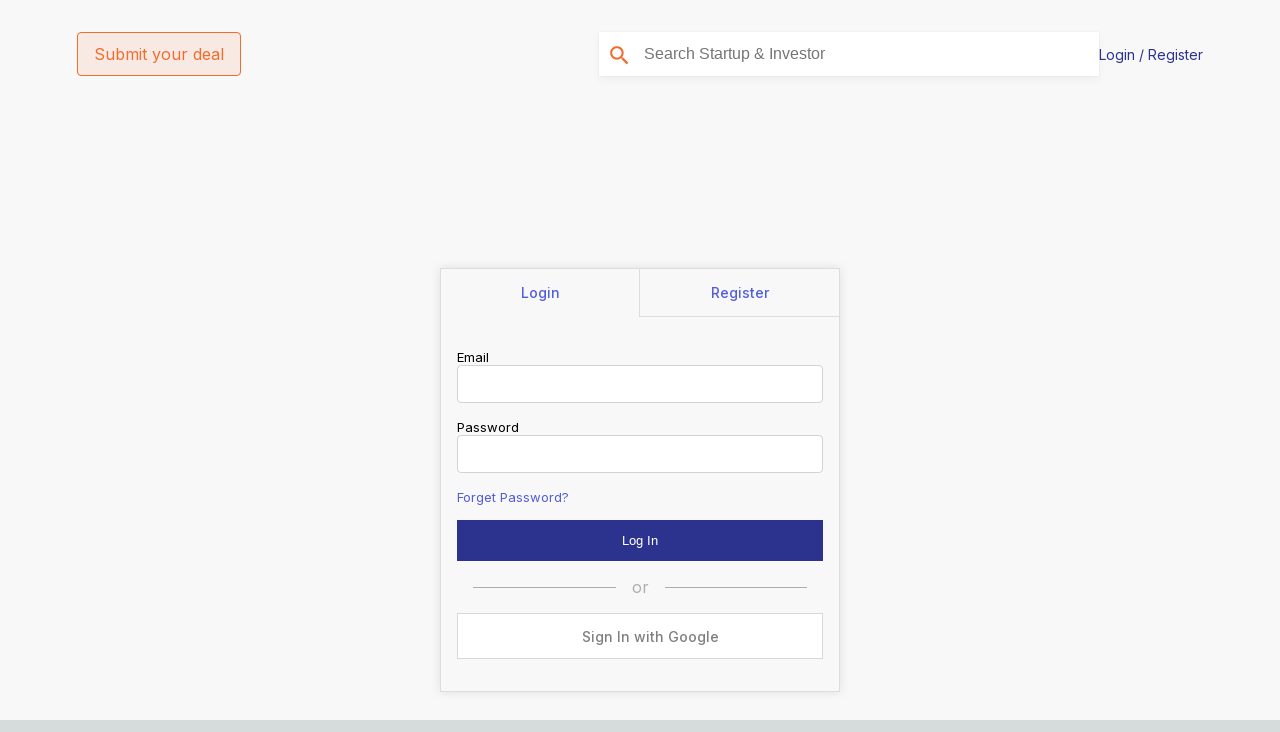

--- FILE ---
content_type: text/html; charset=utf-8
request_url: https://startupdirectory.techsauce.co/investor/Buzzebees
body_size: 3847
content:
<!DOCTYPE html><html lang="en"><head><meta charSet="utf-8"/><meta name="viewport" content="width=device-width, initial-scale=1"/><link rel="preload" as="image" href="/icons/search_black_24dp.svg"/><link rel="preload" as="image" href="/images/ts-white.png"/><link rel="stylesheet" href="/_next/static/css/ab953865885292b0.css" data-precedence="next"/><link rel="stylesheet" href="/_next/static/css/0fab11410385b58f.css" data-precedence="next"/><link rel="stylesheet" href="/_next/static/css/b7c0f34b9dbdeb70.css" data-precedence="next"/><link rel="preload" as="script" fetchPriority="low" href="/_next/static/chunks/webpack-ba43dab062d7b7b9.js"/><script src="/_next/static/chunks/fd9d1056-596a8d76c47695b1.js" async=""></script><script src="/_next/static/chunks/30-5448846918c727b2.js" async=""></script><script src="/_next/static/chunks/main-app-4ca66380795f16bd.js" async=""></script><script src="/_next/static/chunks/7aa4777d-53f3ed73404280ad.js" async=""></script><script src="/_next/static/chunks/197-ccb1a391e90130da.js" async=""></script><script src="/_next/static/chunks/648-4ac99d4e25aa3729.js" async=""></script><script src="/_next/static/chunks/app/layout-0cfd7854fe4dcb53.js" async=""></script><title>Techsauce Startup Directory</title><meta name="description" content="Discover a tech startup database that is updated in real time and deal activities created by Techsauce. Gain more insight from an information ecosystem for investors, corporates, governments and researchers."/><meta property="og:description" content="Discover a tech startup database that is updated in real time and deal activities created by Techsauce. Gain more insight from an information ecosystem for investors, corporates, governments and researchers."/><meta property="og:url" content="https://startupdirectory.techsauce.co/"/><meta property="og:site_name" content="Techsauce Startup Directory"/><meta property="og:image" content="/images/Startup_Directory-thumbnail.jpg"/><meta property="og:image:secure_url" content="/images/Startup_Directory-thumbnail.jpg"/><meta property="og:image:width" content="1200"/><meta property="og:image:height" content="630"/><meta property="og:image:alt" content="Tachsauce Startup Directory 2021"/><meta property="og:image:type" content="image/jpeg"/><title>Buzzebees - Techsauce Startup Directory</title><link rel="icon" href="/favicon.ico" type="image/x-icon" sizes="16x16"/><meta name="next-size-adjust"/><link rel="stylesheet" href="https://cdnjs.cloudflare.com/ajax/libs/nprogress/0.2.0/nprogress.min.css" integrity="sha512-42kB9yDlYiCEfx2xVwq0q7hT4uf26FUgSIZBK8uiaEnTdShXjwr8Ip1V4xGJMg3mHkUt9nNuTDxunHF0/EgxLQ==" crossorigin="anonymous" referrerPolicy="no-referrer"/><script src="/_next/static/chunks/polyfills-42372ed130431b0a.js" noModule=""></script></head><body class="__className_d65c78"><style>#nprogress{pointer-events:none}#nprogress .bar{background:#29d;position:fixed;z-index:1600;top: 0;left:0;width:100%;height:3px}#nprogress .peg{display:block;position:absolute;right:0;width:100px;height:100%;box-shadow:0 0 10px #29d,0 0 5px #29d;opacity:1;-webkit-transform:rotate(3deg) translate(0px,-4px);-ms-transform:rotate(3deg) translate(0px,-4px);transform:rotate(3deg) translate(0px,-4px)}#nprogress .spinner{display:block;position:fixed;z-index:1600;top: 15px;right:15px}#nprogress .spinner-icon{width:18px;height:18px;box-sizing:border-box;border:2px solid transparent;border-top-color:#29d;border-left-color:#29d;border-radius:50%;-webkit-animation:nprogress-spinner 400ms linear infinite;animation:nprogress-spinner 400ms linear infinite}.nprogress-custom-parent{overflow:hidden;position:relative}.nprogress-custom-parent #nprogress .bar,.nprogress-custom-parent #nprogress .spinner{position:absolute}@-webkit-keyframes nprogress-spinner{0%{-webkit-transform:rotate(0deg)}100%{-webkit-transform:rotate(360deg)}}@keyframes nprogress-spinner{0%{transform:rotate(0deg)}100%{transform:rotate(360deg)}}</style><div class="layout_layout__oCe_n" style="user-select:none"><div id="tooltip" class="layout_tooltip__y1Xtk">You cannot copy content of this page</div><div style="display:flex;flex-direction:column;width:100%;padding:32px 6vw;max-width:1600px"><div class="navbar_navbarContainer__uZe0W"><div class="navbar_navbar__zyfrr"><div style="display:flex;align-items:center"><a href="/"><img class="navbar_logo__Serug"/></a><div class="navbar_hideAtMobile__mbIbc"><div class="button_button__zuVOf">Submit your deal</div></div></div><div class="navbar_searchField__kCR4B"><div class="navbar_searchInputContainer__Iq3ho"><div style="position:relative;width:100%"><div class="textfield_prefix__4sWYU"><img src="/icons/search_black_24dp.svg" alt="search-icon" width="25" height="25"/></div><input class="textfield_textField__nYFwG navbar_searchInput__E9KU5" placeholder="Search Startup &amp; Investor" value=""/></div></div><div class="navbar_hideAtTablet__xgMZz"><a class="navbar_authText___etkm" href="/login">Login / Register</a></div></div></div><div class="navbar_showAtMobile__pKRqM"><div class="button_button__zuVOf">Submit your deal</div></div><div class="navbar_showAtTablet__wbY1Z" style="align-self:flex-end"><a class="navbar_authText___etkm" href="/login">Login / Register</a></div></div><div class="layout_content___6Lgz"><!--$?--><template id="B:0"></template><div class="page_loadingContainer__GDoQZ"><div class="page_loadingSpinner__1Sjex"></div></div><!--/$--></div></div><div class="footer_footer__uyyvk"><div class="footer_footerContent__iEg7j"><div><img src="/images/ts-white.png" height="55" width="250" style="margin-right:32px"/></div><div style="font-weight:bold"><a href="/about-us">About us</a><a href="/disclaimer">Disclaimer</a><a href="/contact-us">Contact Us</a><a> Privacy Policy </a></div><div><a href="https://twitter.com/techsauceth">@techsauceTH </a><a href="/cdn-cgi/l/email-protection#92f1fdfce6f3f1e6d2e6f7f1fae1f3e7f1f7bcf1fd"> <!-- --><span class="__cf_email__" data-cfemail="c9aaa6a7bda8aabd89bdacaaa1baa8bcaaace7aaa6">[email&#160;protected]</span><!-- --> </a><a href="https://www.techsauce.co"> www.techsauce.co </a></div><div style="align-self:flex-end"><p>© Copyright 2020 : Techsauce All rights reserved.</p></div></div></div></div><script data-cfasync="false" src="/cdn-cgi/scripts/5c5dd728/cloudflare-static/email-decode.min.js"></script><script src="/_next/static/chunks/webpack-ba43dab062d7b7b9.js" async=""></script><div hidden id="S:0"><template id="P:1"></template></div><script>(self.__next_f=self.__next_f||[]).push([0]);self.__next_f.push([2,null])</script><script>self.__next_f.push([1,"1:HL[\"/_next/static/media/a34f9d1faa5f3315-s.p.woff2\",\"font\",{\"crossOrigin\":\"\",\"type\":\"font/woff2\"}]\n2:HL[\"/_next/static/css/ab953865885292b0.css\",\"style\"]\n3:HL[\"/_next/static/css/0fab11410385b58f.css\",\"style\"]\n4:HL[\"/_next/static/css/b7c0f34b9dbdeb70.css\",\"style\"]\n"])</script><script>self.__next_f.push([1,"5:I[2846,[],\"default\"]\n8:I[4707,[],\"default\"]\na:I[6423,[],\"default\"]\nb:I[6539,[\"220\",\"static/chunks/7aa4777d-53f3ed73404280ad.js\",\"197\",\"static/chunks/197-ccb1a391e90130da.js\",\"648\",\"static/chunks/648-4ac99d4e25aa3729.js\",\"185\",\"static/chunks/app/layout-0cfd7854fe4dcb53.js\"],\"\"]\nc:I[2415,[\"220\",\"static/chunks/7aa4777d-53f3ed73404280ad.js\",\"197\",\"static/chunks/197-ccb1a391e90130da.js\",\"648\",\"static/chunks/648-4ac99d4e25aa3729.js\",\"185\",\"static/chunks/app/layout-0cfd7854fe4dcb53.js\"],\"default\"]\ne:I[1060,[],\"default\"]\n9:[\"id\",\"Buzzebees\",\"d\"]\nf:[]\n"])</script><script>self.__next_f.push([1,"0:[\"$\",\"$L5\",null,{\"buildId\":\"rPuxxBV-CSRp0xwiaBxyC\",\"assetPrefix\":\"\",\"urlParts\":[\"\",\"investor\",\"Buzzebees\"],\"initialTree\":[\"\",{\"children\":[\"investor\",{\"children\":[[\"id\",\"Buzzebees\",\"d\"],{\"children\":[\"__PAGE__?{\\\"id\\\":\\\"Buzzebees\\\"}\",{}]}]}]},\"$undefined\",\"$undefined\",true],\"initialSeedData\":[\"\",{\"children\":[\"investor\",{\"children\":[[\"id\",\"Buzzebees\",\"d\"],{\"children\":[\"__PAGE__\",{},[[\"$L6\",\"$L7\",[[\"$\",\"link\",\"0\",{\"rel\":\"stylesheet\",\"href\":\"/_next/static/css/b7c0f34b9dbdeb70.css\",\"precedence\":\"next\",\"crossOrigin\":\"$undefined\"}]]],null],null]},[null,[\"$\",\"$L8\",null,{\"parallelRouterKey\":\"children\",\"segmentPath\":[\"children\",\"investor\",\"children\",\"$9\",\"children\"],\"error\":\"$undefined\",\"errorStyles\":\"$undefined\",\"errorScripts\":\"$undefined\",\"template\":[\"$\",\"$La\",null,{}],\"templateStyles\":\"$undefined\",\"templateScripts\":\"$undefined\",\"notFound\":\"$undefined\",\"notFoundStyles\":\"$undefined\"}]],null]},[null,[\"$\",\"$L8\",null,{\"parallelRouterKey\":\"children\",\"segmentPath\":[\"children\",\"investor\",\"children\"],\"error\":\"$undefined\",\"errorStyles\":\"$undefined\",\"errorScripts\":\"$undefined\",\"template\":[\"$\",\"$La\",null,{}],\"templateStyles\":\"$undefined\",\"templateScripts\":\"$undefined\",\"notFound\":\"$undefined\",\"notFoundStyles\":\"$undefined\"}]],null]},[[[[\"$\",\"link\",\"0\",{\"rel\":\"stylesheet\",\"href\":\"/_next/static/css/ab953865885292b0.css\",\"precedence\":\"next\",\"crossOrigin\":\"$undefined\"}],[\"$\",\"link\",\"1\",{\"rel\":\"stylesheet\",\"href\":\"/_next/static/css/0fab11410385b58f.css\",\"precedence\":\"next\",\"crossOrigin\":\"$undefined\"}]],[\"$\",\"html\",null,{\"lang\":\"en\",\"children\":[[\"$\",\"title\",null,{\"children\":\"Techsauce Startup Directory\"}],[\"$\",\"head\",null,{\"children\":[[\"$\",\"link\",null,{\"rel\":\"stylesheet\",\"href\":\"https://cdnjs.cloudflare.com/ajax/libs/nprogress/0.2.0/nprogress.min.css\",\"integrity\":\"sha512-42kB9yDlYiCEfx2xVwq0q7hT4uf26FUgSIZBK8uiaEnTdShXjwr8Ip1V4xGJMg3mHkUt9nNuTDxunHF0/EgxLQ==\",\"crossOrigin\":\"anonymous\",\"referrerPolicy\":\"no-referrer\"}],[\"$\",\"meta\",null,{\"name\":\"description\",\"content\":\"Discover a tech startup database that is updated in real time and deal activities created by Techsauce. Gain more insight from an information ecosystem for investors, corporates, governments and researchers.\"}],[\"$\",\"meta\",null,{\"property\":\"og:description\",\"content\":\"Discover a tech startup database that is updated in real time and deal activities created by Techsauce. Gain more insight from an information ecosystem for investors, corporates, governments and researchers.\"}],[\"$\",\"meta\",null,{\"property\":\"og:url\",\"content\":\"https://startupdirectory.techsauce.co/\"}],[\"$\",\"meta\",null,{\"property\":\"og:site_name\",\"content\":\"Techsauce Startup Directory\"}],[\"$\",\"meta\",null,{\"property\":\"og:image\",\"content\":\"/images/Startup_Directory-thumbnail.jpg\"}],[\"$\",\"meta\",null,{\"property\":\"og:image:secure_url\",\"content\":\"/images/Startup_Directory-thumbnail.jpg\"}],[\"$\",\"meta\",null,{\"property\":\"og:image:width\",\"content\":\"1200\"}],[\"$\",\"meta\",null,{\"property\":\"og:image:height\",\"content\":\"630\"}],[\"$\",\"meta\",null,{\"property\":\"og:image:alt\",\"content\":\"Tachsauce Startup Directory 2021\"}],[\"$\",\"meta\",null,{\"property\":\"og:image:type\",\"content\":\"image/jpeg\"}]]}],[\"$\",\"body\",null,{\"className\":\"__className_d65c78\",\"children\":[[\"$\",\"$Lb\",null,{\"showSpinner\":false}],[\"$\",\"$Lc\",null,{\"children\":[\"$\",\"$L8\",null,{\"parallelRouterKey\":\"children\",\"segmentPath\":[\"children\"],\"error\":\"$undefined\",\"errorStyles\":\"$undefined\",\"errorScripts\":\"$undefined\",\"template\":[\"$\",\"$La\",null,{}],\"templateStyles\":\"$undefined\",\"templateScripts\":\"$undefined\",\"notFound\":[[\"$\",\"title\",null,{\"children\":\"404: This page could not be found.\"}],[\"$\",\"div\",null,{\"style\":{\"fontFamily\":\"system-ui,\\\"Segoe UI\\\",Roboto,Helvetica,Arial,sans-serif,\\\"Apple Color Emoji\\\",\\\"Segoe UI Emoji\\\"\",\"height\":\"100vh\",\"textAlign\":\"center\",\"display\":\"flex\",\"flexDirection\":\"column\",\"alignItems\":\"center\",\"justifyContent\":\"center\"},\"children\":[\"$\",\"div\",null,{\"children\":[[\"$\",\"style\",null,{\"dangerouslySetInnerHTML\":{\"__html\":\"body{color:#000;background:#fff;margin:0}.next-error-h1{border-right:1px solid rgba(0,0,0,.3)}@media (prefers-color-scheme:dark){body{color:#fff;background:#000}.next-error-h1{border-right:1px solid rgba(255,255,255,.3)}}\"}}],[\"$\",\"h1\",null,{\"className\":\"next-error-h1\",\"style\":{\"display\":\"inline-block\",\"margin\":\"0 20px 0 0\",\"padding\":\"0 23px 0 0\",\"fontSize\":24,\"fontWeight\":500,\"verticalAlign\":\"top\",\"lineHeight\":\"49px\"},\"children\":\"404\"}],[\"$\",\"div\",null,{\"style\":{\"display\":\"inline-block\"},\"children\":[\"$\",\"h2\",null,{\"style\":{\"fontSize\":14,\"fontWeight\":400,\"lineHeight\":\"49px\",\"margin\":0},\"children\":\"This page could not be found.\"}]}]]}]}]],\"notFoundStyles\":[]}]}]]}]]}]],null],[[\"$\",\"div\",null,{\"className\":\"page_loadingContainer__GDoQZ\",\"children\":[\"$\",\"div\",null,{\"className\":\"page_loadingSpinner__1Sjex\"}]}],[],[]]],\"couldBeIntercepted\":false,\"initialHead\":[null,\"$Ld\"],\"globalErrorComponent\":\"$e\",\"missingSlots\":\"$Wf\"}]\n"])</script><script>self.__next_f.push([1,"d:[[\"$\",\"meta\",\"0\",{\"name\":\"viewport\",\"content\":\"width=device-width, initial-scale=1\"}],[\"$\",\"meta\",\"1\",{\"charSet\":\"utf-8\"}],[\"$\",\"title\",\"2\",{\"children\":\"Buzzebees - Techsauce Startup Directory\"}],[\"$\",\"link\",\"3\",{\"rel\":\"icon\",\"href\":\"/favicon.ico\",\"type\":\"image/x-icon\",\"sizes\":\"16x16\"}],[\"$\",\"meta\",\"4\",{\"name\":\"next-size-adjust\"}]]\n6:null\n"])</script><script>self.__next_f.push([1,"7:E{\"digest\":\"NEXT_REDIRECT;replace;/login;307;\"}\n"])</script><meta id="__next-page-redirect" http-equiv="refresh" content="1;url=/login"/><script>$RX=function(b,c,d,e){var a=document.getElementById(b);a&&(b=a.previousSibling,b.data="$!",a=a.dataset,c&&(a.dgst=c),d&&(a.msg=d),e&&(a.stck=e),b._reactRetry&&b._reactRetry())};;$RX("B:0","NEXT_REDIRECT;replace;/login;307;")</script></body></html>

--- FILE ---
content_type: text/html; charset=utf-8
request_url: https://startupdirectory.techsauce.co/login
body_size: 3641
content:
<!DOCTYPE html><html lang="en"><head><meta charSet="utf-8"/><meta name="viewport" content="width=device-width, initial-scale=1"/><link rel="preload" as="image" href="/icons/search_black_24dp.svg"/><link rel="preload" as="image" href="/images/google-logo.png"/><link rel="preload" as="image" href="/images/ts-white.png"/><link rel="stylesheet" href="/_next/static/css/ab953865885292b0.css" data-precedence="next"/><link rel="stylesheet" href="/_next/static/css/0fab11410385b58f.css" data-precedence="next"/><link rel="stylesheet" href="/_next/static/css/02d9324b0c6140c1.css" data-precedence="next"/><link rel="preload" as="script" fetchPriority="low" href="/_next/static/chunks/webpack-ba43dab062d7b7b9.js"/><script src="/_next/static/chunks/fd9d1056-596a8d76c47695b1.js" async=""></script><script src="/_next/static/chunks/30-5448846918c727b2.js" async=""></script><script src="/_next/static/chunks/main-app-4ca66380795f16bd.js" async=""></script><script src="/_next/static/chunks/7aa4777d-53f3ed73404280ad.js" async=""></script><script src="/_next/static/chunks/197-ccb1a391e90130da.js" async=""></script><script src="/_next/static/chunks/app/login/page-531da795aaa981af.js" async=""></script><script src="/_next/static/chunks/648-4ac99d4e25aa3729.js" async=""></script><script src="/_next/static/chunks/app/layout-0cfd7854fe4dcb53.js" async=""></script><title>Techsauce Startup Directory</title><meta name="description" content="Discover a tech startup database that is updated in real time and deal activities created by Techsauce. Gain more insight from an information ecosystem for investors, corporates, governments and researchers."/><meta property="og:description" content="Discover a tech startup database that is updated in real time and deal activities created by Techsauce. Gain more insight from an information ecosystem for investors, corporates, governments and researchers."/><meta property="og:url" content="https://startupdirectory.techsauce.co/"/><meta property="og:site_name" content="Techsauce Startup Directory"/><meta property="og:image" content="/images/Startup_Directory-thumbnail.jpg"/><meta property="og:image:secure_url" content="/images/Startup_Directory-thumbnail.jpg"/><meta property="og:image:width" content="1200"/><meta property="og:image:height" content="630"/><meta property="og:image:alt" content="Tachsauce Startup Directory 2021"/><meta property="og:image:type" content="image/jpeg"/><link rel="icon" href="/favicon.ico" type="image/x-icon" sizes="16x16"/><meta name="next-size-adjust"/><link rel="stylesheet" href="https://cdnjs.cloudflare.com/ajax/libs/nprogress/0.2.0/nprogress.min.css" integrity="sha512-42kB9yDlYiCEfx2xVwq0q7hT4uf26FUgSIZBK8uiaEnTdShXjwr8Ip1V4xGJMg3mHkUt9nNuTDxunHF0/EgxLQ==" crossorigin="anonymous" referrerPolicy="no-referrer"/><script src="/_next/static/chunks/polyfills-42372ed130431b0a.js" noModule=""></script></head><body class="__className_d65c78"><style>#nprogress{pointer-events:none}#nprogress .bar{background:#29d;position:fixed;z-index:1600;top: 0;left:0;width:100%;height:3px}#nprogress .peg{display:block;position:absolute;right:0;width:100px;height:100%;box-shadow:0 0 10px #29d,0 0 5px #29d;opacity:1;-webkit-transform:rotate(3deg) translate(0px,-4px);-ms-transform:rotate(3deg) translate(0px,-4px);transform:rotate(3deg) translate(0px,-4px)}#nprogress .spinner{display:block;position:fixed;z-index:1600;top: 15px;right:15px}#nprogress .spinner-icon{width:18px;height:18px;box-sizing:border-box;border:2px solid transparent;border-top-color:#29d;border-left-color:#29d;border-radius:50%;-webkit-animation:nprogress-spinner 400ms linear infinite;animation:nprogress-spinner 400ms linear infinite}.nprogress-custom-parent{overflow:hidden;position:relative}.nprogress-custom-parent #nprogress .bar,.nprogress-custom-parent #nprogress .spinner{position:absolute}@-webkit-keyframes nprogress-spinner{0%{-webkit-transform:rotate(0deg)}100%{-webkit-transform:rotate(360deg)}}@keyframes nprogress-spinner{0%{transform:rotate(0deg)}100%{transform:rotate(360deg)}}</style><div class="layout_layout__oCe_n" style="user-select:none"><div id="tooltip" class="layout_tooltip__y1Xtk">You cannot copy content of this page</div><div style="display:flex;flex-direction:column;width:100%;padding:32px 6vw;max-width:1600px"><div class="navbar_navbarContainer__uZe0W"><div class="navbar_navbar__zyfrr"><div style="display:flex;align-items:center"><a href="/"><img class="navbar_logo__Serug"/></a><div class="navbar_hideAtMobile__mbIbc"><div class="button_button__zuVOf">Submit your deal</div></div></div><div class="navbar_searchField__kCR4B"><div class="navbar_searchInputContainer__Iq3ho"><div style="position:relative;width:100%"><div class="textfield_prefix__4sWYU"><img src="/icons/search_black_24dp.svg" alt="search-icon" width="25" height="25"/></div><input class="textfield_textField__nYFwG navbar_searchInput__E9KU5" placeholder="Search Startup &amp; Investor" value=""/></div></div><div class="navbar_hideAtTablet__xgMZz"><a class="navbar_authText___etkm" href="/login">Login / Register</a></div></div></div><div class="navbar_showAtMobile__pKRqM"><div class="button_button__zuVOf">Submit your deal</div></div><div class="navbar_showAtTablet__wbY1Z" style="align-self:flex-end"><a class="navbar_authText___etkm" href="/login">Login / Register</a></div></div><div class="layout_content___6Lgz"><!--$--><div class="loginDialog_loginDialog__iKpA1"><div class="loginDialog_header__2S_3O"><div class="loginDialog_headerText__4yM5V" style="border-right:1px solid #DDD">Login</div><div class="loginDialog_headerText__4yM5V" style="border-bottom:1px solid #DDD">Register</div></div><form class="loginDialog_form__3_X6R"><p class="loginDialog_textFieldTitle__66FIm">Email</p><input class="loginDialog_textField__ZVCbs" type="email"/><p class="loginDialog_textFieldTitle__66FIm">Password</p><input class="loginDialog_textField__ZVCbs" type="password"/><a class="loginDialog_forgetPassword__1lMhG">Forget Password?</a><div style="position:relative"><input class="loginDialog_submitButton__bsGNR" type="submit" value="Log In"/></div><div class="loginDialog_orSeparator__urtFm">or</div><div class="loginDialog_googleButton__uM0Y_"><img src="/images/google-logo.png" height="20" width="20"/>Sign In with Google</div></form></div><!--/$--></div></div><div class="footer_footer__uyyvk"><div class="footer_footerContent__iEg7j"><div><img src="/images/ts-white.png" height="55" width="250" style="margin-right:32px"/></div><div style="font-weight:bold"><a href="/about-us">About us</a><a href="/disclaimer">Disclaimer</a><a href="/contact-us">Contact Us</a><a> Privacy Policy </a></div><div><a href="https://twitter.com/techsauceth">@techsauceTH </a><a href="/cdn-cgi/l/email-protection#b8dbd7d6ccd9dbccf8ccdddbd0cbd9cddbdd96dbd7"> <!-- --><span class="__cf_email__" data-cfemail="72111d1c06131106320617111a01130711175c111d">[email&#160;protected]</span><!-- --> </a><a href="https://www.techsauce.co"> www.techsauce.co </a></div><div style="align-self:flex-end"><p>© Copyright 2020 : Techsauce All rights reserved.</p></div></div></div></div><script data-cfasync="false" src="/cdn-cgi/scripts/5c5dd728/cloudflare-static/email-decode.min.js"></script><script src="/_next/static/chunks/webpack-ba43dab062d7b7b9.js" async=""></script><script>(self.__next_f=self.__next_f||[]).push([0]);self.__next_f.push([2,null])</script><script>self.__next_f.push([1,"1:HL[\"/_next/static/media/a34f9d1faa5f3315-s.p.woff2\",\"font\",{\"crossOrigin\":\"\",\"type\":\"font/woff2\"}]\n2:HL[\"/_next/static/css/ab953865885292b0.css\",\"style\"]\n3:HL[\"/_next/static/css/0fab11410385b58f.css\",\"style\"]\n4:HL[\"/_next/static/css/02d9324b0c6140c1.css\",\"style\"]\n"])</script><script>self.__next_f.push([1,"5:I[2846,[],\"default\"]\n7:I[1827,[\"220\",\"static/chunks/7aa4777d-53f3ed73404280ad.js\",\"197\",\"static/chunks/197-ccb1a391e90130da.js\",\"626\",\"static/chunks/app/login/page-531da795aaa981af.js\"],\"default\"]\n8:I[4707,[],\"default\"]\n9:I[6423,[],\"default\"]\na:I[6539,[\"220\",\"static/chunks/7aa4777d-53f3ed73404280ad.js\",\"197\",\"static/chunks/197-ccb1a391e90130da.js\",\"648\",\"static/chunks/648-4ac99d4e25aa3729.js\",\"185\",\"static/chunks/app/layout-0cfd7854fe4dcb53.js\"],\"\"]\nb:I[2415,[\"220\",\"static/chunks/7aa4777d-53f3ed73404280ad.js\",\"197\",\"static/chunks/197-ccb1a391e90130da.js\",\"648\",\"static/chunks/648-4ac99d4e25aa3729.js\",\"185\",\"static/chunks/app/layout-0cfd7854fe4dcb53.js\"],\"default\"]\nd:I[1060,[],\"default\"]\ne:[]\n"])</script><script>self.__next_f.push([1,"0:[\"$\",\"$L5\",null,{\"buildId\":\"rPuxxBV-CSRp0xwiaBxyC\",\"assetPrefix\":\"\",\"urlParts\":[\"\",\"login\"],\"initialTree\":[\"\",{\"children\":[\"login\",{\"children\":[\"__PAGE__\",{}]}]},\"$undefined\",\"$undefined\",true],\"initialSeedData\":[\"\",{\"children\":[\"login\",{\"children\":[\"__PAGE__\",{},[[\"$L6\",[\"$\",\"$L7\",null,{}],[[\"$\",\"link\",\"0\",{\"rel\":\"stylesheet\",\"href\":\"/_next/static/css/02d9324b0c6140c1.css\",\"precedence\":\"next\",\"crossOrigin\":\"$undefined\"}]]],null],null]},[null,[\"$\",\"$L8\",null,{\"parallelRouterKey\":\"children\",\"segmentPath\":[\"children\",\"login\",\"children\"],\"error\":\"$undefined\",\"errorStyles\":\"$undefined\",\"errorScripts\":\"$undefined\",\"template\":[\"$\",\"$L9\",null,{}],\"templateStyles\":\"$undefined\",\"templateScripts\":\"$undefined\",\"notFound\":\"$undefined\",\"notFoundStyles\":\"$undefined\"}]],null]},[[[[\"$\",\"link\",\"0\",{\"rel\":\"stylesheet\",\"href\":\"/_next/static/css/ab953865885292b0.css\",\"precedence\":\"next\",\"crossOrigin\":\"$undefined\"}],[\"$\",\"link\",\"1\",{\"rel\":\"stylesheet\",\"href\":\"/_next/static/css/0fab11410385b58f.css\",\"precedence\":\"next\",\"crossOrigin\":\"$undefined\"}]],[\"$\",\"html\",null,{\"lang\":\"en\",\"children\":[[\"$\",\"title\",null,{\"children\":\"Techsauce Startup Directory\"}],[\"$\",\"head\",null,{\"children\":[[\"$\",\"link\",null,{\"rel\":\"stylesheet\",\"href\":\"https://cdnjs.cloudflare.com/ajax/libs/nprogress/0.2.0/nprogress.min.css\",\"integrity\":\"sha512-42kB9yDlYiCEfx2xVwq0q7hT4uf26FUgSIZBK8uiaEnTdShXjwr8Ip1V4xGJMg3mHkUt9nNuTDxunHF0/EgxLQ==\",\"crossOrigin\":\"anonymous\",\"referrerPolicy\":\"no-referrer\"}],[\"$\",\"meta\",null,{\"name\":\"description\",\"content\":\"Discover a tech startup database that is updated in real time and deal activities created by Techsauce. Gain more insight from an information ecosystem for investors, corporates, governments and researchers.\"}],[\"$\",\"meta\",null,{\"property\":\"og:description\",\"content\":\"Discover a tech startup database that is updated in real time and deal activities created by Techsauce. Gain more insight from an information ecosystem for investors, corporates, governments and researchers.\"}],[\"$\",\"meta\",null,{\"property\":\"og:url\",\"content\":\"https://startupdirectory.techsauce.co/\"}],[\"$\",\"meta\",null,{\"property\":\"og:site_name\",\"content\":\"Techsauce Startup Directory\"}],[\"$\",\"meta\",null,{\"property\":\"og:image\",\"content\":\"/images/Startup_Directory-thumbnail.jpg\"}],[\"$\",\"meta\",null,{\"property\":\"og:image:secure_url\",\"content\":\"/images/Startup_Directory-thumbnail.jpg\"}],[\"$\",\"meta\",null,{\"property\":\"og:image:width\",\"content\":\"1200\"}],[\"$\",\"meta\",null,{\"property\":\"og:image:height\",\"content\":\"630\"}],[\"$\",\"meta\",null,{\"property\":\"og:image:alt\",\"content\":\"Tachsauce Startup Directory 2021\"}],[\"$\",\"meta\",null,{\"property\":\"og:image:type\",\"content\":\"image/jpeg\"}]]}],[\"$\",\"body\",null,{\"className\":\"__className_d65c78\",\"children\":[[\"$\",\"$La\",null,{\"showSpinner\":false}],[\"$\",\"$Lb\",null,{\"children\":[\"$\",\"$L8\",null,{\"parallelRouterKey\":\"children\",\"segmentPath\":[\"children\"],\"error\":\"$undefined\",\"errorStyles\":\"$undefined\",\"errorScripts\":\"$undefined\",\"template\":[\"$\",\"$L9\",null,{}],\"templateStyles\":\"$undefined\",\"templateScripts\":\"$undefined\",\"notFound\":[[\"$\",\"title\",null,{\"children\":\"404: This page could not be found.\"}],[\"$\",\"div\",null,{\"style\":{\"fontFamily\":\"system-ui,\\\"Segoe UI\\\",Roboto,Helvetica,Arial,sans-serif,\\\"Apple Color Emoji\\\",\\\"Segoe UI Emoji\\\"\",\"height\":\"100vh\",\"textAlign\":\"center\",\"display\":\"flex\",\"flexDirection\":\"column\",\"alignItems\":\"center\",\"justifyContent\":\"center\"},\"children\":[\"$\",\"div\",null,{\"children\":[[\"$\",\"style\",null,{\"dangerouslySetInnerHTML\":{\"__html\":\"body{color:#000;background:#fff;margin:0}.next-error-h1{border-right:1px solid rgba(0,0,0,.3)}@media (prefers-color-scheme:dark){body{color:#fff;background:#000}.next-error-h1{border-right:1px solid rgba(255,255,255,.3)}}\"}}],[\"$\",\"h1\",null,{\"className\":\"next-error-h1\",\"style\":{\"display\":\"inline-block\",\"margin\":\"0 20px 0 0\",\"padding\":\"0 23px 0 0\",\"fontSize\":24,\"fontWeight\":500,\"verticalAlign\":\"top\",\"lineHeight\":\"49px\"},\"children\":\"404\"}],[\"$\",\"div\",null,{\"style\":{\"display\":\"inline-block\"},\"children\":[\"$\",\"h2\",null,{\"style\":{\"fontSize\":14,\"fontWeight\":400,\"lineHeight\":\"49px\",\"margin\":0},\"children\":\"This page could not be found.\"}]}]]}]}]],\"notFoundStyles\":[]}]}]]}]]}]],null],[[\"$\",\"div\",null,{\"className\":\"page_loadingContainer__GDoQZ\",\"children\":[\"$\",\"div\",null,{\"className\":\"page_loadingSpinner__1Sjex\"}]}],[],[]]],\"couldBeIntercepted\":false,\"initialHead\":[null,\"$Lc\"],\"globalErrorComponent\":\"$d\",\"missingSlots\":\"$We\"}]\n"])</script><script>self.__next_f.push([1,"c:[[\"$\",\"meta\",\"0\",{\"name\":\"viewport\",\"content\":\"width=device-width, initial-scale=1\"}],[\"$\",\"meta\",\"1\",{\"charSet\":\"utf-8\"}],[\"$\",\"link\",\"2\",{\"rel\":\"icon\",\"href\":\"/favicon.ico\",\"type\":\"image/x-icon\",\"sizes\":\"16x16\"}],[\"$\",\"meta\",\"3\",{\"name\":\"next-size-adjust\"}]]\n6:null\n"])</script></body></html>

--- FILE ---
content_type: text/css; charset=UTF-8
request_url: https://startupdirectory.techsauce.co/_next/static/css/ab953865885292b0.css
body_size: 1726
content:
.footer_footer__uyyvk{background-color:#131424;width:100%;color:#fff;font-family:Work Sans,Helvetica,Arial,sans-serif;padding:50px;display:flex;justify-content:center;align-items:center}.footer_footerContent__iEg7j{max-width:1400px;width:100%;display:flex;gap:16px;justify-content:space-between;align-items:flex-start;flex-wrap:wrap}.footer_footerContent__iEg7j>div{min-width:200px;margin-left:32px;display:flex;flex-direction:column;gap:20px;margin-bottom:32px}.button_button__zuVOf{display:flex;justify-content:center;align-items:center;color:#f26c2e;font-size:16px;background:rgba(242,108,46,.1);padding:11px 1em;border:1px solid #f26c2e;border-radius:4px;cursor:pointer}.textfield_textField__nYFwG{font-size:12px;width:calc(50vw - 140px);height:44px;padding-left:45px;box-shadow:0 4px 8px rgba(0,0,0,.04),0 0 2px rgba(0,0,0,.06),0 0 1px rgba(0,0,0,.04);border:0;background:#fff;font-size:16px;color:#000;max-width:600px}.textfield_prefix__4sWYU{position:absolute;top:25%;left:8px}.navbar_navbar__zyfrr{width:100%;display:flex;justify-content:space-between;gap:16px}.navbar_authText___etkm{font-size:14px;color:#2c338f;text-align:center;display:flex;align-items:center;white-space:nowrap;margin:auto;cursor:pointer}.navbar_navbarContainer__uZe0W{width:100%;display:flex;flex-direction:column;gap:16px}@media only screen and (max-width:900px){.navbar_hideAtMobile__mbIbc{display:none}}@media only screen and (min-width:900px){.navbar_showAtMobile__pKRqM{display:none}}@media only screen and (max-width:1200px){.navbar_hideAtTablet__xgMZz{display:none}}@media only screen and (min-width:1200px){.navbar_showAtTablet__wbY1Z{display:none}}.navbar_searchField__kCR4B{display:flex;align-items:center;gap:16px}@media only screen and (max-width:900px){.navbar_searchField__kCR4B,.navbar_searchInput__E9KU5{width:100%}}.navbar_searchInputContainer__Iq3ho{position:relative}@media only screen and (max-width:900px){.navbar_searchInputContainer__Iq3ho{width:100%}}.navbar_searchResultContainer__8eU15{box-shadow:0 4px 8px rgba(0,0,0,.04),0 0 2px rgba(0,0,0,.06),0 0 1px rgba(0,0,0,.04);background-color:#fff;position:absolute;display:flex;flex-direction:column;width:100%}.navbar_searchResultOptions__xRoBs{width:100%;display:flex;justify-content:space-around;padding:16px 0;border-bottom:1px solid rgba(19,20,36,.1)}.navbar_searchResultOptions__xRoBs>div{width:100%;font-size:13px;font-weight:600;cursor:pointer;text-align:center}.navbar_searchResultList__v4I4P{display:flex;flex-direction:column;max-height:170px;width:100%;overflow:auto;overflow-x:hidden}.navbar_searchResultList__v4I4P>*{width:100%}.navbar_searchResultList__v4I4P>:first-child{border-top:none}.navbar_searchResultList__v4I4P>:last-child{border-bottom:none}.navbar_close__KTEyZ{position:absolute;top:0;right:0;background-color:#fff;padding:0 16px;margin:2px;font-size:32px!important;font-weight:200;cursor:pointer}@media only screen and (max-width:900px){.navbar_logo__Serug{max-width:50px;content:url(/images/mobile-logo.png)}}@media only screen and (min-width:900px){.navbar_logo__Serug{max-width:200px;content:url(/images/logo.png)}}.navbar_tooltip__8Y18R .navbar_tooltiptext__GaGAY{visibility:hidden;background-color:#fff;color:#000;text-align:center;border-radius:6px;position:absolute;z-index:1;cursor:pointer}.navbar_tooltip__8Y18R:hover .navbar_tooltiptext__GaGAY{visibility:visible}.navbar_tooltip__8Y18R{position:relative}.navbar_tooltiptext__GaGAY{right:0;font-size:14px;padding:8px 12px;text-wrap:nowrap}.companyCard_companyCard__ePrTS{background-color:#fff;border:1px solid rgba(19,20,36,.1);padding:12px 10px;width:calc(33.3333333333% - 20px);margin-right:20px;min-width:max-content;display:flex;gap:16px;align-items:center}.companyCard_title__X5w5m{font-size:16px;font-weight:600;color:rgba(19,20,36,.9);margin:0;white-space:pre-line}.companyCard_description__ynRH8{font-size:12px;font-weight:400;color:rgba(19,20,36,.3);margin:0}.layout_layout__oCe_n{width:100vw;display:flex;flex-direction:column;overflow-y:auto;background-color:#f8f8f8;justify-content:space-between;align-items:center;color:#000}.layout_content___6Lgz{padding:32px 0;width:100%;min-height:100vh;display:flex;justify-content:center}.layout_tooltip__y1Xtk{display:none;position:absolute;padding:6px 8px;color:red;border-radius:3px;z-index:1000;transition:opacity .2s ease;pointer-events:none;border:1px solid #878787;background:#fff;background-color:#fff;margin:8px;font-size:12px}.layout_hidden___9spn{display:none}.filterTag_filterTag__RTel8{border:1px solid #245fa6;color:#245fa6;padding:6px 12px;font-size:12px;font-weight:300}.filterTag_closeTag__fBkil{color:#f26c2e;margin-left:8px;cursor:pointer}.doughnut_doughnut__tjXtj{box-shadow:0 4px 8px rgba(0,0,0,.04),0 0 2px rgba(0,0,0,.06),0 0 1px rgba(0,0,0,.04);border:0;background:#fff;background-color:#fff;width:100%;padding:20px;display:inline-flex;flex-direction:column;align-items:center;gap:32px}@media only screen and (max-width:900px){.doughnut_doughnut__tjXtj>*{max-width:200px!important;max-height:200px!important}.doughnut_doughnut__tjXtj>p{max-width:unset!important;max-height:unset!important}}.doughnut_title__wKYRS{font-family:Work Sans,Helvetica,Arial,sans-serif;color:rgba(19,20,36,.8);font-weight:500;font-size:16px;align-self:flex-start}.histogram_histogram__a13hV{box-shadow:0 4px 8px rgba(0,0,0,.04),0 0 2px rgba(0,0,0,.06),0 0 1px rgba(0,0,0,.04);border:0;background:#fff;background-color:#fff;width:100%;padding:20px;display:inline-flex;flex-direction:column;gap:32px}.histogram_title__sEGnw{font-family:Work Sans,Helvetica,Arial,sans-serif;color:rgba(19,20,36,.8);font-weight:500;font-size:16px}.valueCard_valueCard___r22x{box-shadow:0 4px 8px rgba(0,0,0,.04),0 0 2px rgba(0,0,0,.06),0 0 1px rgba(0,0,0,.04);border:0;background:#fff;background-color:#fff;width:100%;min-width:300px;flex:1 1;padding:20px;display:inline-flex;flex-direction:column;gap:32px}.valueCard_row__Ge2EM{display:flex;justify-content:space-between;gap:16px;font-family:Work Sans,Helvetica,Arial,sans-serif;color:rgba(19,20,36,.8);font-weight:400;font-size:1em}.valueCard_seeAll__ZcBab{color:#f26c2e}.valueCard_number__YiXpV{font-size:2em;font-weight:600}.valueCard_unit__tjU1Q{color:rgba(19,20,36,.8);font-weight:400;font-size:23px;display:inline;margin-left:16px}.page_contents__av0w9{width:100%;display:flex;flex-direction:column;gap:24px}.page_valueCardsContainer__ehz5G{display:flex;flex-wrap:wrap;gap:16px 32px}.page_updateTimeText__pCulB{font-size:13px;margin-bottom:-8px}.page_updateTimeText__pCulB:before{content:"";display:inline-block;width:7px;height:7px;border-radius:7px;background-color:#54a45c;margin-right:5px}.page_graphContainer__1AO9A{width:100%;display:flex}@media only screen and (max-width:900px){.page_graphContainer__1AO9A{flex-direction:column}.page_graphContainer__1AO9A>*{width:100%!important}}.page_loadingContainer__GDoQZ{display:flex;align-items:center;justify-content:center;height:80vh}.page_loadingSpinner__1Sjex{width:36px;height:36px;border-radius:50%;border:4px solid rgba(0,0,0,.1);border-left-color:#2c338f;animation:page_spin__Mcfxc 1s ease infinite}@keyframes page_spin__Mcfxc{0%{transform:rotate(0deg)}to{transform:rotate(1turn)}}.page_contents__nc3tT{width:100%;display:flex;flex-direction:column;gap:24px}.page_valueCardsContainer__0piTZ{display:flex;flex-wrap:wrap;gap:16px 32px}.page_updateTimeText__0ZnXw{font-size:13px;margin-bottom:-8px}.page_updateTimeText__0ZnXw:before{content:"";display:inline-block;width:7px;height:7px;border-radius:7px;background-color:#54a45c;margin-right:5px}.page_graphContainer__WTOIc{width:100%;display:flex}@media only screen and (max-width:900px){.page_graphContainer__WTOIc{flex-direction:column}.page_graphContainer__WTOIc>*{width:100%!important}}

--- FILE ---
content_type: text/css; charset=UTF-8
request_url: https://startupdirectory.techsauce.co/_next/static/css/b7c0f34b9dbdeb70.css
body_size: 1017
content:
.timeline_timelineContainer__inH2q{width:100%;max-width:800px;display:flex;flex-direction:column;gap:32px;font-size:14px;font-weight:300;color:rgba(19,20,36,.3)}.timeline_timeline__go8cG{width:100%;display:flex;gap:32px}.timeline_line__Ft2WE{content:" ";width:3px;height:calc(100% - 150px);background:rgba(19,20,36,.1);margin-left:16px}@media only screen and (max-width:900px){.timeline_lineStartup__bepxG{height:calc(100% - 290px)}}.timeline_timelineContentContainer__iTmoF{width:100%;display:flex;flex-direction:column}.timelineContent_detail__VzBqo{width:100%;padding:32px;display:inline-flex;flex-wrap:wrap;align-items:center;gap:32px;justify-content:space-between;flex-direction:row}@media only screen and (max-width:900px){.timelineContent_detailStartup__Nz0Px{padding:16px 32px 32px}.timelineContent_detailStartup__Nz0Px>div:nth-child(-n+2){min-width:100%}}.timelineContent_detailContainer__yjToG{display:flex}.timelineContent_year__4OWWv{translate:-46px 0;font-size:19px;font-weight:600;color:rgba(19,20,36,.9)}.timelineContent_year__4OWWv:before{content:" ";width:14px;height:14px;background:#f26c2e;border-radius:50%;border:6px solid #fff;display:inline-block;margin-bottom:-6px;margin-right:20px}.timelineContent_arrow__LRDdF{display:inline;font-family:Courier New,Courier,monospace;font-size:20px;font-weight:600;color:rgba(0,0,0,.54);transform:scaleY(1.7);margin-right:16px;cursor:pointer}.timelineContent_investorsContainer__l4qTo{padding:16px;width:100%;background-color:rgba(0,0,0,.02);border-top:1px solid rgba(0,0,0,.04);display:flex;flex-direction:column;gap:16px}.timelineContent_investorsOuterContainer__HwDJ5{width:100%;overflow:hidden;max-height:0;transition:all .8s cubic-bezier(0,1,0,1) -.1s}.timelineContent_investorsContainerShowDetail__Pn_tC{max-height:9999px;transition-timing-function:cubic-bezier(.5,0,1,0);transition-delay:0s}.timelineContent_investor__Reu_g{background:#fff;border:1px solid rgba(19,20,36,.1);padding:16px;font-weight:600}.timelineContent_investorName__EEeFQ{font-size:16px;color:rgba(19,20,36,.9);margin-bottom:4px}.timelineContent_investorType__fEFiM{font-size:12px;color:rgba(19,20,36,.3);margin-bottom:0}.timelineContent_source__GY10z{font-size:12px;font-weight:300;color:#f26c2e}.timelineContent_caption__9I7wp{font-size:14px;font-weight:300;color:rgba(19,20,36,.3);margin-bottom:4px}.timelineContent_info__Hj13W{font-size:19px;color:rgba(19,20,36,.9)}.timelineContent_timelineContent__ebwoP{display:flex;flex-direction:column;width:100%;gap:8px;margin-bottom:20px}.timelineContent_timelineContentDetail__NxQCN{background-color:#fff;display:flex;flex-direction:column;width:100%;box-shadow:0 4px 8px rgba(0,0,0,.04),0 0 2px rgba(0,0,0,.06),0 0 1px rgba(0,0,0,.04)}.timelineContent_fundRaisedColumn__F5gbW{display:flex;flex-direction:column;width:calc(33% - 50px);align-items:flex-end}@media only screen and (max-width:900px){.timelineContent_fundRaisedColumn__F5gbW{display:unset}}.page_startupDetail__aWim5{width:100%;display:flex;flex-direction:column;gap:32px;margin-top:32px}.page_path__lncV8{font-size:16px;font-family:Work Sans,Helvetica,Arial,sans-serif;font-weight:400}.page_pathText__r40Ji{color:rgba(19,20,36,.3)}.page_detailBlockContainer__3JJWf{width:100%;box-shadow:0 4px 8px rgba(0,0,0,.04),0 0 2px rgba(0,0,0,.06),0 0 1px rgba(0,0,0,.04);background:#fff;display:flex;flex-direction:column}@media only screen and (min-width:900px){.page_detailBlockContainer__3JJWf{flex-direction:row}}.page_head__oMK7x{display:flex;gap:32px;margin-bottom:16px}.page_title__so_0n{font-size:23px;font-weight:600;color:rgba(19,20,36,.9)}.page_industry__KYBwZ{font-size:12px;font-weight:300;color:#f26c2e;border:1px solid #f26c2e;padding:4px 10px}.page_caption__Q_T4u{font-size:12px;font-weight:300;color:rgba(19,20,36,.3);margin:0}.page_info__4Gsii{font-size:14px;font-weight:300;color:rgba(19,20,36,.9)}.page_row__XZzC_{display:flex}.page_row__XZzC_>*{flex:1 1}.page_detailBlock__ogBtw{flex:1 1;display:flex;flex-direction:column;gap:32px;padding:16px}.page_fundRaisingBlock__VLVPP{background-color:rgba(36,95,166,.02);padding:32px;display:flex;flex-direction:column;justify-content:center;align-items:center;gap:16px}.page_amount__ByVen{font-size:40px;font-weight:700;color:rgba(19,20,36,.9)}.page_unit__rJ6Cq{font-size:19px;font-weight:300;color:rgba(19,20,36,.6)}.page_startupDetail__Gc2qY{width:100%;display:flex;flex-direction:column;gap:32px;margin-top:32px}.page_path__tnNQH{font-size:16px;font-family:Work Sans,Helvetica,Arial,sans-serif;font-weight:400}.page_pathText__50too{color:rgba(19,20,36,.3)}.page_detailBlockContainer__guriW{width:100%;box-shadow:0 4px 8px rgba(0,0,0,.04),0 0 2px rgba(0,0,0,.06),0 0 1px rgba(0,0,0,.04);background:#fff;display:flex;flex-direction:column}@media only screen and (min-width:900px){.page_detailBlockContainer__guriW{flex-direction:row}}.page_head__Vf54h{display:flex;gap:32px;margin-bottom:16px}.page_title__GVV_w{font-size:23px;font-weight:600;color:rgba(19,20,36,.9)}.page_industry__STxXe{font-size:12px;font-weight:300;color:#f26c2e;border:1px solid #f26c2e;padding:4px 10px}.page_caption__9gM9e{font-size:12px;font-weight:300;color:rgba(19,20,36,.3);margin:0}.page_info__wrTXE{font-size:14px;font-weight:300;color:rgba(19,20,36,.9)}.page_row__yrI_e{display:flex}.page_row__yrI_e>*{flex:1 1}.page_detailBlock__5lMVj{flex:1 1;display:flex;flex-direction:column;gap:32px;padding:16px}.page_fundRaisingBlock__zmnpf{background-color:rgba(36,95,166,.02);padding:32px;display:flex;flex-direction:column;justify-content:center;align-items:center;gap:16px}.page_amount__bhGGM{font-size:40px;font-weight:700;color:rgba(19,20,36,.9)}.page_unit__Mb_em{font-size:19px;font-weight:300;color:rgba(19,20,36,.6)}

--- FILE ---
content_type: text/css; charset=UTF-8
request_url: https://startupdirectory.techsauce.co/_next/static/css/ab953865885292b0.css
body_size: 1638
content:
.footer_footer__uyyvk{background-color:#131424;width:100%;color:#fff;font-family:Work Sans,Helvetica,Arial,sans-serif;padding:50px;display:flex;justify-content:center;align-items:center}.footer_footerContent__iEg7j{max-width:1400px;width:100%;display:flex;gap:16px;justify-content:space-between;align-items:flex-start;flex-wrap:wrap}.footer_footerContent__iEg7j>div{min-width:200px;margin-left:32px;display:flex;flex-direction:column;gap:20px;margin-bottom:32px}.button_button__zuVOf{display:flex;justify-content:center;align-items:center;color:#f26c2e;font-size:16px;background:rgba(242,108,46,.1);padding:11px 1em;border:1px solid #f26c2e;border-radius:4px;cursor:pointer}.textfield_textField__nYFwG{font-size:12px;width:calc(50vw - 140px);height:44px;padding-left:45px;box-shadow:0 4px 8px rgba(0,0,0,.04),0 0 2px rgba(0,0,0,.06),0 0 1px rgba(0,0,0,.04);border:0;background:#fff;font-size:16px;color:#000;max-width:600px}.textfield_prefix__4sWYU{position:absolute;top:25%;left:8px}.navbar_navbar__zyfrr{width:100%;display:flex;justify-content:space-between;gap:16px}.navbar_authText___etkm{font-size:14px;color:#2c338f;text-align:center;display:flex;align-items:center;white-space:nowrap;margin:auto;cursor:pointer}.navbar_navbarContainer__uZe0W{width:100%;display:flex;flex-direction:column;gap:16px}@media only screen and (max-width:900px){.navbar_hideAtMobile__mbIbc{display:none}}@media only screen and (min-width:900px){.navbar_showAtMobile__pKRqM{display:none}}@media only screen and (max-width:1200px){.navbar_hideAtTablet__xgMZz{display:none}}@media only screen and (min-width:1200px){.navbar_showAtTablet__wbY1Z{display:none}}.navbar_searchField__kCR4B{display:flex;align-items:center;gap:16px}@media only screen and (max-width:900px){.navbar_searchField__kCR4B,.navbar_searchInput__E9KU5{width:100%}}.navbar_searchInputContainer__Iq3ho{position:relative}@media only screen and (max-width:900px){.navbar_searchInputContainer__Iq3ho{width:100%}}.navbar_searchResultContainer__8eU15{box-shadow:0 4px 8px rgba(0,0,0,.04),0 0 2px rgba(0,0,0,.06),0 0 1px rgba(0,0,0,.04);background-color:#fff;position:absolute;display:flex;flex-direction:column;width:100%}.navbar_searchResultOptions__xRoBs{width:100%;display:flex;justify-content:space-around;padding:16px 0;border-bottom:1px solid rgba(19,20,36,.1)}.navbar_searchResultOptions__xRoBs>div{width:100%;font-size:13px;font-weight:600;cursor:pointer;text-align:center}.navbar_searchResultList__v4I4P{display:flex;flex-direction:column;max-height:170px;width:100%;overflow:auto;overflow-x:hidden}.navbar_searchResultList__v4I4P>*{width:100%}.navbar_searchResultList__v4I4P>:first-child{border-top:none}.navbar_searchResultList__v4I4P>:last-child{border-bottom:none}.navbar_close__KTEyZ{position:absolute;top:0;right:0;background-color:#fff;padding:0 16px;margin:2px;font-size:32px!important;font-weight:200;cursor:pointer}@media only screen and (max-width:900px){.navbar_logo__Serug{max-width:50px;content:url(/images/mobile-logo.png)}}@media only screen and (min-width:900px){.navbar_logo__Serug{max-width:200px;content:url(/images/logo.png)}}.navbar_tooltip__8Y18R .navbar_tooltiptext__GaGAY{visibility:hidden;background-color:#fff;color:#000;text-align:center;border-radius:6px;position:absolute;z-index:1;cursor:pointer}.navbar_tooltip__8Y18R:hover .navbar_tooltiptext__GaGAY{visibility:visible}.navbar_tooltip__8Y18R{position:relative}.navbar_tooltiptext__GaGAY{right:0;font-size:14px;padding:8px 12px;text-wrap:nowrap}.companyCard_companyCard__ePrTS{background-color:#fff;border:1px solid rgba(19,20,36,.1);padding:12px 10px;width:calc(33.3333333333% - 20px);margin-right:20px;min-width:max-content;display:flex;gap:16px;align-items:center}.companyCard_title__X5w5m{font-size:16px;font-weight:600;color:rgba(19,20,36,.9);margin:0;white-space:pre-line}.companyCard_description__ynRH8{font-size:12px;font-weight:400;color:rgba(19,20,36,.3);margin:0}.layout_layout__oCe_n{width:100vw;display:flex;flex-direction:column;overflow-y:auto;background-color:#f8f8f8;justify-content:space-between;align-items:center;color:#000}.layout_content___6Lgz{padding:32px 0;width:100%;min-height:100vh;display:flex;justify-content:center}.layout_tooltip__y1Xtk{display:none;position:absolute;padding:6px 8px;color:red;border-radius:3px;z-index:1000;transition:opacity .2s ease;pointer-events:none;border:1px solid #878787;background:#fff;background-color:#fff;margin:8px;font-size:12px}.layout_hidden___9spn{display:none}.filterTag_filterTag__RTel8{border:1px solid #245fa6;color:#245fa6;padding:6px 12px;font-size:12px;font-weight:300}.filterTag_closeTag__fBkil{color:#f26c2e;margin-left:8px;cursor:pointer}.doughnut_doughnut__tjXtj{box-shadow:0 4px 8px rgba(0,0,0,.04),0 0 2px rgba(0,0,0,.06),0 0 1px rgba(0,0,0,.04);border:0;background:#fff;background-color:#fff;width:100%;padding:20px;display:inline-flex;flex-direction:column;align-items:center;gap:32px}@media only screen and (max-width:900px){.doughnut_doughnut__tjXtj>*{max-width:200px!important;max-height:200px!important}.doughnut_doughnut__tjXtj>p{max-width:unset!important;max-height:unset!important}}.doughnut_title__wKYRS{font-family:Work Sans,Helvetica,Arial,sans-serif;color:rgba(19,20,36,.8);font-weight:500;font-size:16px;align-self:flex-start}.histogram_histogram__a13hV{box-shadow:0 4px 8px rgba(0,0,0,.04),0 0 2px rgba(0,0,0,.06),0 0 1px rgba(0,0,0,.04);border:0;background:#fff;background-color:#fff;width:100%;padding:20px;display:inline-flex;flex-direction:column;gap:32px}.histogram_title__sEGnw{font-family:Work Sans,Helvetica,Arial,sans-serif;color:rgba(19,20,36,.8);font-weight:500;font-size:16px}.valueCard_valueCard___r22x{box-shadow:0 4px 8px rgba(0,0,0,.04),0 0 2px rgba(0,0,0,.06),0 0 1px rgba(0,0,0,.04);border:0;background:#fff;background-color:#fff;width:100%;min-width:300px;flex:1 1;padding:20px;display:inline-flex;flex-direction:column;gap:32px}.valueCard_row__Ge2EM{display:flex;justify-content:space-between;gap:16px;font-family:Work Sans,Helvetica,Arial,sans-serif;color:rgba(19,20,36,.8);font-weight:400;font-size:1em}.valueCard_seeAll__ZcBab{color:#f26c2e}.valueCard_number__YiXpV{font-size:2em;font-weight:600}.valueCard_unit__tjU1Q{color:rgba(19,20,36,.8);font-weight:400;font-size:23px;display:inline;margin-left:16px}.page_contents__av0w9{width:100%;display:flex;flex-direction:column;gap:24px}.page_valueCardsContainer__ehz5G{display:flex;flex-wrap:wrap;gap:16px 32px}.page_updateTimeText__pCulB{font-size:13px;margin-bottom:-8px}.page_updateTimeText__pCulB:before{content:"";display:inline-block;width:7px;height:7px;border-radius:7px;background-color:#54a45c;margin-right:5px}.page_graphContainer__1AO9A{width:100%;display:flex}@media only screen and (max-width:900px){.page_graphContainer__1AO9A{flex-direction:column}.page_graphContainer__1AO9A>*{width:100%!important}}.page_loadingContainer__GDoQZ{display:flex;align-items:center;justify-content:center;height:80vh}.page_loadingSpinner__1Sjex{width:36px;height:36px;border-radius:50%;border:4px solid rgba(0,0,0,.1);border-left-color:#2c338f;animation:page_spin__Mcfxc 1s ease infinite}@keyframes page_spin__Mcfxc{0%{transform:rotate(0deg)}to{transform:rotate(1turn)}}.page_contents__nc3tT{width:100%;display:flex;flex-direction:column;gap:24px}.page_valueCardsContainer__0piTZ{display:flex;flex-wrap:wrap;gap:16px 32px}.page_updateTimeText__0ZnXw{font-size:13px;margin-bottom:-8px}.page_updateTimeText__0ZnXw:before{content:"";display:inline-block;width:7px;height:7px;border-radius:7px;background-color:#54a45c;margin-right:5px}.page_graphContainer__WTOIc{width:100%;display:flex}@media only screen and (max-width:900px){.page_graphContainer__WTOIc{flex-direction:column}.page_graphContainer__WTOIc>*{width:100%!important}}

--- FILE ---
content_type: text/css; charset=UTF-8
request_url: https://startupdirectory.techsauce.co/_next/static/css/02d9324b0c6140c1.css
body_size: 790
content:
.loginDialog_loginDialog__iKpA1{display:flex;flex-direction:column;width:100%;max-width:400px;margin:10em auto;border:1px solid #ddd;box-shadow:0 0 10px 0 rgba(0,0,0,.1);align-self:center}.loginDialog_form__3_X6R{width:100%;display:flex;flex-direction:column;gap:8px;padding:32px 16px}.loginDialog_textField__ZVCbs{display:block;width:100%;padding:.375rem .75rem;font-size:1rem;font-weight:400;line-height:1.5;color:#495057;background-color:#fff;background-clip:padding-box;border:1px solid #ced4da;border-radius:.25rem;transition:border-color .15s ease-in-out,box-shadow .15s ease-in-out;margin-bottom:16px}.loginDialog_textFieldTitle__66FIm{font-size:13px}.loginDialog_header__2S_3O{display:flex}.loginDialog_headerText__4yM5V{color:#525ddc;font-size:14px;text-decoration:none;font-weight:500;cursor:pointer;width:50%;text-align:center;padding:15px 1em}.loginDialog_submitButton__bsGNR{font-size:13px;background-color:#2c338f;color:#fff;border:1px solid #2c338f;width:100%;padding:12px 0;margin-top:15px;cursor:pointer}.loginDialog_forgetPassword__1lMhG{color:#525ddc;font-size:13px;cursor:pointer}.loginDialog_passwordCondition__bM_O5{font-size:13px;margin-top:-8px;margin-bottom:16px}.loginDialog_orSeparator__urtFm{position:relative;z-index:1;overflow:hidden;text-align:center;margin:16px;opacity:.3}.loginDialog_orSeparator__urtFm:after,.loginDialog_orSeparator__urtFm:before{position:absolute;top:51%;overflow:hidden;width:50%;height:1px;content:" ";background-color:#000;margin:0 16px}.loginDialog_orSeparator__urtFm:before{margin-left:calc(-50% - 16px);text-align:right}.loginDialog_googleButton__uM0Y_{background-color:#fff;color:#7f7f7f}.loginDialog_facebookButton__YA5c_,.loginDialog_googleButton__uM0Y_{display:flex;align-items:center;justify-content:center;gap:16px;font-size:14px;font-weight:500;border:1px solid #d8d8d8;width:100%;padding:12px 0;cursor:pointer;text-align:center}.loginDialog_facebookButton__YA5c_{background-color:#1877f2;color:#fff}.loginDialog_validateText__7rZGx{color:red;font-size:12px;margin-top:-12px}.loginDialog_spinner__iV18U{width:16px;height:16px;border:3px solid #d7d7d7;border-top-color:transparent;border-radius:50%;animation:loginDialog_spin__G3bag 2s linear infinite;position:absolute;left:50%;top:50%;transform:translate(-50%,-50%)}@keyframes loginDialog_spin__G3bag{0%{transform:rotate(0deg)}to{transform:rotate(1turn)}}.loginDialog_errorMessage__KrlCB{font-size:12px;color:red;align-self:center}.verifyEmail_verifyEmailPopup__UVPPq{width:100%;max-width:600px;position:fixed;top:50%;left:50%;transform:translate(-50%,-50%);padding:36px;border:1px solid #ddd;background-color:#fff;box-shadow:0 2px 10px rgba(0,0,0,.1);z-index:1000;display:flex;flex-direction:column;gap:16px}.verifyEmail_verifyEmailPopup__UVPPq h2{margin-top:0}.verifyEmail_verifyEmailPopup__UVPPq button{margin-right:10px}.verifyEmail_overlay__NyV3C{position:fixed;top:0;left:0;width:100vw;height:100vh;background-color:rgba(0,0,0,.5);z-index:999}.verifyEmail_resendButton__uHX0D{font-size:13px;background-color:#2c338f;color:#fff;border:1px solid #2c338f;width:100%;padding:12px 0;margin-top:15px;cursor:pointer}.verifyEmail_resendButton__uHX0D:disabled{opacity:.5}.resetPassword_verifyEmailPopup__IOH0I{width:100%;max-width:600px;position:fixed;top:50%;left:50%;transform:translate(-50%,-50%);padding:36px;border:1px solid #ddd;background-color:#fff;box-shadow:0 2px 10px rgba(0,0,0,.1);z-index:1000;display:flex;flex-direction:column;gap:16px}.resetPassword_verifyEmailPopup__IOH0I h2{margin-top:0}.resetPassword_verifyEmailPopup__IOH0I button{margin-right:10px}.resetPassword_overlay___6E9O{position:fixed;top:0;left:0;width:100vw;height:100vh;background-color:rgba(0,0,0,.5);z-index:999}.resetPassword_resendButton__H3Y4G{font-size:13px;background-color:#2c338f;color:#fff;border:1px solid #2c338f;width:100%;padding:12px 0;margin-top:15px;cursor:pointer}.resetPassword_resendButton__H3Y4G:disabled{opacity:.5}.resetPassword_textField__XuMts{display:block;width:100%;padding:.375rem .75rem;font-size:1rem;font-weight:400;line-height:1.5;color:#495057;background-color:#fff;background-clip:padding-box;border:1px solid #ced4da;border-radius:.25rem;transition:border-color .15s ease-in-out,box-shadow .15s ease-in-out}.resetPassword_validateText__ddIfj{color:red;font-size:12px;margin-top:-12px}

--- FILE ---
content_type: application/javascript; charset=UTF-8
request_url: https://startupdirectory.techsauce.co/_next/static/chunks/app/login/page-531da795aaa981af.js
body_size: 4179
content:
(self.webpackChunk_N_E=self.webpackChunk_N_E||[]).push([[626],{5080:function(e,t,n){Promise.resolve().then(n.bind(n,1827))},1827:function(e,t,n){"use strict";n.d(t,{default:function(){return h}});var r=n(7437),s=n(2265),a=n(9865),i=n.n(a),o=n(2769),l=n(9376),u=n(4752),d=n(8005),c=n.n(d);function m(e){let t;let[n,a]=(0,s.useState)(!1),[i,o]=(0,s.useState)(0),l=n=>{e.user&&(n&&(0,u.w$)(e.user),a(!0),o(90),t=setInterval(()=>{o(e=>1===e?(a(!1),clearInterval(t),0):e-1)},1e3))};return(0,s.useEffect)(()=>{let e=window.getComputedStyle(document.body).overflow,n=window.getComputedStyle(document.documentElement).overflow;return document.body.style.overflow="hidden",document.documentElement.style.overflow="hidden",l(!1),()=>{document.body.style.overflow=e,document.documentElement.style.overflow=n,clearInterval(t)}},[]),(0,r.jsxs)(r.Fragment,{children:[(0,r.jsx)("div",{className:c().overlay,onClick:e.handleOverlayClick}),(0,r.jsxs)("div",{className:c().verifyEmailPopup,children:[(0,r.jsx)("h2",{children:"Verify Your Email"}),(0,r.jsx)("p",{children:"Please check your email inbox to verify your email address."}),n&&(0,r.jsx)("p",{children:"Email sent successfully!"}),(0,r.jsx)("button",{onClick:()=>l(!0),disabled:n,className:c().resendButton,children:n?i:"Resend Email"}),(0,r.jsxs)("p",{style:{fontSize:"14px"},children:["Already verify email? click"," ",(0,r.jsx)("span",{onClick:e.onClickLogin,style:{color:"blue",fontSize:"14px",cursor:"pointer"},children:"here"})," ","to login!"]})]})]})}var p=n(6666),v=n.n(p);function g(e){let[t,n]=(0,s.useState)(!1),[a,i]=(0,s.useState)(!0),[l,d]=(0,s.useState)(""),[c,m]=(0,s.useState)(0);return(0,s.useEffect)(()=>{let e=window.getComputedStyle(document.body).overflow,t=window.getComputedStyle(document.documentElement).overflow;return document.body.style.overflow="hidden",document.documentElement.style.overflow="hidden",()=>{document.body.style.overflow=e,document.documentElement.style.overflow=t}},[]),(0,r.jsxs)(r.Fragment,{children:[(0,r.jsx)("div",{className:v().overlay,onClick:e.handleOverlayClick}),(0,r.jsxs)("div",{className:v().verifyEmailPopup,children:[(0,r.jsx)("h2",{children:"Forget your password?"}),(0,r.jsx)("p",{children:"Please provide your email address to receive a password reset link."}),(0,r.jsx)("input",{className:v().textField,type:"email",placeholder:"E-mail",style:{borderColor:a?"":"red"},onChange:e=>{a||i(!0),d(e.target.value)}}),!a&&(0,r.jsx)("p",{className:v().validateText,children:"Please provide a valid email"}),t&&(0,r.jsx)("p",{children:"Email sent successfully!"}),(0,r.jsx)("button",{onClick:()=>{let e=new RegExp(/^[a-zA-Z0-9._%+-]+@[a-zA-Z0-9.-]+\.[a-zA-Z]{2,}$/).test(null!=l?l:"");if(i(e),e){let e;(0,u.LS)(o.I8,l),n(!0),m(3),e=setInterval(()=>{m(t=>1===t?(n(!1),clearInterval(e),0):t-1)},1e3)}},className:v().resendButton,children:"Submit"}),(0,r.jsxs)("p",{style:{fontSize:"14px"},children:["Already reset your password? Click"," ",(0,r.jsx)("span",{onClick:e.onClickLogin,style:{color:"blue",fontSize:"14px",cursor:"pointer"},children:"here"})," ","to login!"]})]})]})}function h(){let e=(0,l.useRouter)(),[t,n]=(0,s.useState)(!0),[a,u]=(0,s.useState)({}),[d,c]=(0,s.useState)(),[p,v]=(0,s.useState)(!0),[h,f]=(0,s.useState)(!0),[x,y]=(0,s.useState)(!0),[w,_]=(0,s.useState)(!0),[j,N]=(0,s.useState)(!0),[S,b]=(0,s.useState)(!0),[k,C]=(0,s.useState)(!0),[E,P]=(0,s.useState)(""),[F,T]=(0,s.useState)(""),[D,I]=(0,s.useState)(!1),[U,z]=(0,s.useState)(!1),[A,B]=(0,s.useState)("Something went wrong!"),[O,R]=(0,s.useState)(!1),[Z,L]=(0,s.useState)(!1),[M,V]=(0,s.useState)();async function G(){let t=!0;z(!1);var n,r,s,i,l,u,c,m,p,g,h,x,w,j=new RegExp(/^[a-zA-Z0-9._%+-]+@[a-zA-Z0-9.-]+\.[a-zA-Z]{2,}$/);v(j.test(null!==(n=a.email)&&void 0!==n?n:"")),t=t&&j.test(null!==(r=a.email)&&void 0!==r?r:"");var S=new RegExp(/^[A-Za-z\s'-]+$/);f(S.test(null!==(s=a.firstName)&&void 0!==s?s:"")),t=t&&S.test(null!==(i=a.firstName)&&void 0!==i?i:"");var k=new RegExp(/^[A-Za-z\s'-]+$/);y(k.test(null!==(l=a.lastName)&&void 0!==l?l:"")),t=t&&k.test(null!==(u=a.lastName)&&void 0!==u?u:"");var E=new RegExp(/^[A-Za-z0-9\s.'-]+$/);_(E.test(null!==(c=a.companyName)&&void 0!==c?c:"")),t=t&&E.test(null!==(m=a.companyName)&&void 0!==m?m:"");var P=new RegExp(/^(?:[0-9]|[-+() ])*(?:[0-9]|[-+() ])*[0-9]+$/);N(P.test(null!==(p=a.tel)&&void 0!==p?p:"")),t=t&&P.test(null!==(g=a.tel)&&void 0!==g?g:"");var F=new RegExp(/^(?=.*[A-Z])(?=.*[a-z])(?=.*\d).{6,}$/);if(b(F.test(null!==(h=a.password)&&void 0!==h?h:"")),t=t&&F.test(null!==(x=a.password)&&void 0!==x?x:""),C(a.password==d),t=t&&a.password==d){I(!0);let t=await (0,o._n)(a.email,a.password,a.firstName,a.lastName,a.companyName,a.tel,e);!t.status||(null===(w=o.I8.currentUser)||void 0===w?void 0:w.emailVerified)||(R(!0),V(o.I8.currentUser),o.I8.signOut(),document.cookie="user=;Max-Age=0;path=/"),I(!1),t.status||(z(!0),B(t.message))}else{let e=document.getElementById("form");null==e||e.scrollIntoView()}}return(0,s.useEffect)(()=>{v(!0),f(!0),y(!0),_(!0),N(!0),b(!0),C(!0)},[t]),(0,r.jsxs)("div",{className:i().loginDialog,children:[(0,r.jsxs)("div",{className:i().header,children:[(0,r.jsx)("div",{className:i().headerText,style:{borderRight:"1px solid #DDD",borderBottom:t?"":"1px solid #DDD"},onClick:()=>{n(!0),z(!1)},children:"Login"}),(0,r.jsx)("div",{className:i().headerText,style:{borderBottom:t?"1px solid #DDD":""},onClick:()=>{n(!1),z(!1)},children:"Register"})]}),t?(0,r.jsxs)("form",{className:i().form,onSubmit:async t=>{t.preventDefault(),z(!1),I(!0);let n=await (0,o.lb)(E,F,e);return I(!1),n.status||(z(!0),B(n.message)),!1},children:[U&&(0,r.jsx)("p",{className:i().errorMessage,children:A}),(0,r.jsx)("p",{className:i().textFieldTitle,children:"Email"}),(0,r.jsx)("input",{className:i().textField,type:"email",onChange:e=>{P(e.target.value)}}),(0,r.jsx)("p",{className:i().textFieldTitle,children:"Password"}),(0,r.jsx)("input",{className:i().textField,type:"password",onChange:e=>{T(e.target.value)}}),(0,r.jsx)("a",{className:i().forgetPassword,onClick:()=>L(!0),children:"Forget Password?"}),(0,r.jsxs)("div",{style:{position:"relative"},children:[(0,r.jsx)("input",{className:i().submitButton,type:"submit",value:D?"":"Log In"}),D&&(0,r.jsx)("div",{className:i().spinner})]}),(0,r.jsx)("div",{className:i().orSeparator,children:"or"}),(0,r.jsx)("div",{className:i().googleButton,onClick:async()=>{I(!0);let t=await (0,o.qj)(e);I(!1),t||(z(!0),B("Something went wrong!"))},children:D?(0,r.jsx)("div",{className:i().spinner,style:{position:"unset"}}):(0,r.jsxs)(r.Fragment,{children:[(0,r.jsx)("img",{src:"/images/google-logo.png",height:20,width:20}),"Sign In with Google"]})})]}):(0,r.jsxs)("form",{id:"form",className:i().form,onSubmit:e=>(e.preventDefault(),t||G(),!1),children:[U&&(0,r.jsx)("p",{className:i().errorMessage,children:A}),(0,r.jsx)("p",{className:i().textFieldTitle,children:"Email"}),(0,r.jsx)("div",{children:(0,r.jsx)("input",{className:i().textField,type:"email",style:{borderColor:p?"":"red"},onChange:e=>{p||v(!0),u({...a,email:e.target.value})}})}),!p&&(0,r.jsx)("p",{className:i().validateText,children:"Please provide a valid email"}),(0,r.jsx)("p",{className:i().textFieldTitle,children:"First Name"}),(0,r.jsxs)("div",{children:[(0,r.jsx)("input",{className:i().textField,style:{borderColor:h?"":"red"},type:"text",onChange:e=>{h||f(!0),u({...a,firstName:e.target.value})}}),!h&&(0,r.jsx)("p",{className:i().validateText,children:"Please provide a valid first name"})]}),(0,r.jsx)("p",{className:i().textFieldTitle,children:"Last Name"}),(0,r.jsxs)("div",{children:[(0,r.jsx)("div",{}),(0,r.jsx)("input",{className:i().textField,style:{borderColor:x?"":"red"},type:"text",onChange:e=>{x||y(!0),u({...a,lastName:e.target.value})}}),!x&&(0,r.jsx)("p",{className:i().validateText,children:"Please provide a valid last name"})]}),(0,r.jsx)("p",{className:i().textFieldTitle,children:"Company Name"}),(0,r.jsxs)("div",{children:[(0,r.jsx)("input",{className:i().textField,style:{borderColor:w?"":"red"},type:"text",onChange:e=>{w||_(!0),u({...a,companyName:e.target.value})}}),!w&&(0,r.jsx)("p",{className:i().validateText,children:"Please provide a valid company name"})]}),(0,r.jsx)("p",{className:i().textFieldTitle,children:"Tel."}),(0,r.jsxs)("div",{children:[(0,r.jsx)("input",{className:i().textField,style:{borderColor:j?"":"red"},type:"text",onChange:e=>{j||N(!0),u({...a,tel:e.target.value})}}),!j&&(0,r.jsx)("p",{className:i().validateText,children:"Please provide a valid telephone number"})]}),(0,r.jsx)("p",{className:i().textFieldTitle,children:"Password"}),(0,r.jsxs)("div",{children:[(0,r.jsx)("input",{className:i().textField,style:{borderColor:S?"":"red"},type:"password",onChange:e=>{S||b(!0),u({...a,password:e.target.value})}}),!S&&(0,r.jsx)("p",{className:i().validateText,children:"Please provide a valid password"})]}),(0,r.jsxs)("div",{className:i().passwordCondition,children:["- Password must be at least 6 characters long",(0,r.jsx)("br",{}),"- Password must contain both uppercase, lowercase letters, and have at least one number."]}),(0,r.jsx)("p",{className:i().textFieldTitle,children:"Confirm Password"}),(0,r.jsxs)("div",{children:[(0,r.jsx)("input",{className:i().textField,style:{borderColor:k?"":"red"},type:"password",onChange:e=>{k||C(!0),c(e.target.value)}}),!k&&(0,r.jsx)("p",{className:i().validateText,children:"Password don't matched"})]}),(0,r.jsxs)("div",{style:{position:"relative"},children:[(0,r.jsx)("input",{className:i().submitButton,type:"submit",value:D?"":"Register"}),D&&(0,r.jsx)("div",{className:i().spinner})]})]}),O&&(0,r.jsx)(m,{user:M,onClickLogin:function(){e.push("/login",{scroll:!0}),z(!1),R(!1),n(!0)},handleOverlayClick:function(){R(!1)}}),Z&&(0,r.jsx)(g,{user:o.I8.currentUser,onClickLogin:function(){e.push("/login",{scroll:!0}),z(!1),L(!1),n(!0)},handleOverlayClick:function(){L(!1)}})]})}},9376:function(e,t,n){"use strict";var r=n(5475);n.o(r,"useRouter")&&n.d(t,{useRouter:function(){return r.useRouter}})},3915:function(e,t,n){"use strict";n.d(t,{Lk:function(){return o},Pn:function(){return c},QU:function(){return m},S2:function(){return a},U4:function(){return i},_$:function(){return l},ck:function(){return p},he:function(){return s},qk:function(){return u},vQ:function(){return d}});var r=n(2350);function s(e){var t;r.j("Enter Home Page",void 0,{user_id:null!==(t=e.email)&&void 0!==t?t:"unauthorized"})}function a(e){var t;r.j("Enter Startups Overview Page",void 0,{user_id:null!==(t=e.email)&&void 0!==t?t:"unauthorized"})}function i(e,t){var n;r.j("Enter Startup Page",{startup_name:t},{user_id:null!==(n=e.email)&&void 0!==n?n:"unauthorized"})}function o(e){var t;r.j("Enter Investors Overview Page",void 0,{user_id:null!==(t=e.email)&&void 0!==t?t:"unauthorized"})}function l(e,t){var n;r.j("Enter Investor Page",{startup_name:t},{user_id:null!==(n=e.email)&&void 0!==n?n:"unauthorized"})}function u(e){var t;r.j("Enter Disclaimer Page",void 0,{user_id:null!==(t=e.email)&&void 0!==t?t:"unauthorized"})}function d(e){var t;r.j("Enter About Us Page",void 0,{user_id:null!==(t=e.email)&&void 0!==t?t:"unauthorized"})}function c(e){var t;r.j("Click Submit Deal",void 0,{user_id:null!==(t=e.email)&&void 0!==t?t:"unauthorized"})}function m(e,t){var n;r.j("Login",{provider:t},{user_id:null!==(n=e.email)&&void 0!==n?n:"unauthorized"})}function p(e){var t;r.j("Logout",{user_id:null!==(t=e.email)&&void 0!==t?t:"unauthorized"})}},1019:function(e,t,n){"use strict";n.d(t,{A9:function(){return o},LK:function(){return i},Ms:function(){return a},Nq:function(){return u},_n:function(){return s},lm:function(){return l}});var r=n(3915);let s="https://api-startupdirectory.techsauce.co";async function a(){let e=await fetch("".concat(s,"/api/investor/filter"),{cache:"no-store"});return await e.json()}async function i(){let e=await fetch("".concat(s,"/api/startup/filter"),{cache:"no-store"});return await e.json()}async function o(e,t,n){let r=await fetch("".concat(s,"/api/auth/sign-in"),{method:"POST",cache:"no-store",body:JSON.stringify({email:e,firebaseId:t,firebaseToken:n})});return await r.json()}async function l(e,t){let n=await fetch("".concat(s,"/api/user/verify-email/").concat(t),{method:"PUT",cache:"no-store",headers:new Headers({Authorization:"Bearer "+e}),body:JSON.stringify({emailVerify:!0})});return await n.json()}async function u(e,t,n,a,i,o,l,u){try{return await fetch("".concat(s,"/api/user/").concat(n),{method:"PUT",cache:"no-store",headers:new Headers({Authorization:"Bearer "+t}),body:JSON.stringify({id:n,firstName:a,lastName:i,companyName:o,phone:l})}),document.cookie="user="+JSON.stringify({...e,firstName:a,lastName:i,companyName:o,phone:l})+";path=/",u&&(0,r.he)(e),null==u||u.push("/"),null==u||u.refresh(),!0}catch(e){return console.error("Error signing out",e),!1}}},2769:function(e,t,n){"use strict";n.d(t,{I8:function(){return l},_n:function(){return c},ej:function(){return p},lb:function(){return d},nb:function(){return v},qj:function(){return u},w7:function(){return m}});var r=n(738),s=n(4752),a=n(1019),i=n(3915);let o=(0,r.ZF)({apiKey:"AIzaSyBAxHFZ2PeDx2KhSTAMBJ2b0jFxZ3GGwkk",authDomain:"directory-e2c1b.firebaseapp.com",projectId:"directory-e2c1b",storageBucket:"directory-e2c1b.appspot.com",messagingSenderId:"127029451545",appId:"1:127029451545:web:595089e552ed0905060388",measurementId:"G-G5LTX51H4R"}),l=(0,s.v0)(o);async function u(e){try{let n=new s.hJ;n.addScope("email");let r=await (0,s.rh)(l,n),o=s.hJ.credentialFromResult(r);if(!l.currentUser||!o)return console.error("Error signing in"),!1;{var t;let n=l.currentUser,r=await l.currentUser.getIdToken(),s=await (0,a.A9)(null!==(t=n.email)&&void 0!==t?t:"",n.uid,r);if(document.cookie="user="+JSON.stringify(s)+";path=/",l.currentUser&&null!=s.token)return(0,i.QU)(s,"Google"),(0,i.he)(s),e.push("/"),e.refresh(),!0;return!1}}catch(e){return!1}}async function d(e,t,n){try{let u={message:"",status:!0};if(await (0,s.e5)(l,e,t).catch(e=>{u={message:e.code,status:!1}}),!u.status)return u;if(!l.currentUser||!l.currentUser.emailVerified)return{message:"Something went wrong!",status:!1};{var r,o;let e=l.currentUser,t=await l.currentUser.getIdToken(),s=await (0,a.A9)(null!==(r=e.email)&&void 0!==r?r:"",e.uid,t);if(s.emailVerify||(0,a.lm)(null!==(o=s.token)&&void 0!==o?o:"",s.id),document.cookie="user="+JSON.stringify(s)+";path=/",l.currentUser&&null!=s.token)return(0,i.QU)(s,"Email"),(0,i.he)(s),n.push("/"),n.refresh(),{message:"",status:!0};return{message:"Something went wrong!",status:!1}}}catch(e){return{message:"Something went wrong!",status:!1}}}async function c(e,t,n,r,o,u,d){try{let m={message:"",status:!0};if(await (0,s.Xb)(l,e,t).catch(e=>{m={message:e.code,status:!1}}),!m.status)return m;if(!l.currentUser)return{message:"Something went wrong!",status:!1};{var c;let e=l.currentUser,t=await l.currentUser.getIdToken(),m=await (0,a.A9)(null!==(c=e.email)&&void 0!==c?c:"",e.uid,t);if(await (0,a.Nq)(m,m.token,m.id,n,r,o,u),l.currentUser&&null!=m.token&&!l.currentUser.emailVerified)return(0,s.w$)(l.currentUser),{message:"",status:!0};if(l.currentUser&&null!=m.token)return(0,i.he)(m),d.push("/"),d.refresh(),{message:"",status:!0};return{message:"Something went wrong!",status:!1}}}catch(e){return{message:"Something went wrong!",status:!1}}}async function m(e,t){try{(0,i.ck)(e),await l.signOut(),document.cookie="user=;Max-Age=0;path=/",(0,i.he)(v()),t.push("/"),t.refresh()}catch(e){console.error("Error signing out",e)}}function p(e){var t;let n="; ".concat(document.cookie).split("; ".concat(e,"="));if(2===n.length)return null==n?void 0:null===(t=n.pop())||void 0===t?void 0:t.split(";").shift()}function v(){let e=p("user");return JSON.parse(null!=e?e:"{}")}},9865:function(e){e.exports={loginDialog:"loginDialog_loginDialog__iKpA1",form:"loginDialog_form__3_X6R",textField:"loginDialog_textField__ZVCbs",textFieldTitle:"loginDialog_textFieldTitle__66FIm",header:"loginDialog_header__2S_3O",headerText:"loginDialog_headerText__4yM5V",submitButton:"loginDialog_submitButton__bsGNR",forgetPassword:"loginDialog_forgetPassword__1lMhG",passwordCondition:"loginDialog_passwordCondition__bM_O5",orSeparator:"loginDialog_orSeparator__urtFm",googleButton:"loginDialog_googleButton__uM0Y_",facebookButton:"loginDialog_facebookButton__YA5c_",validateText:"loginDialog_validateText__7rZGx",spinner:"loginDialog_spinner__iV18U",spin:"loginDialog_spin__G3bag",errorMessage:"loginDialog_errorMessage__KrlCB"}},6666:function(e){e.exports={verifyEmailPopup:"resetPassword_verifyEmailPopup__IOH0I",overlay:"resetPassword_overlay___6E9O",resendButton:"resetPassword_resendButton__H3Y4G",textField:"resetPassword_textField__XuMts",validateText:"resetPassword_validateText__ddIfj"}},8005:function(e){e.exports={verifyEmailPopup:"verifyEmail_verifyEmailPopup__UVPPq",overlay:"verifyEmail_overlay__NyV3C",resendButton:"verifyEmail_resendButton__uHX0D"}}},function(e){e.O(0,[673,220,197,971,30,744],function(){return e(e.s=5080)}),_N_E=e.O()}]);

--- FILE ---
content_type: text/x-component
request_url: https://startupdirectory.techsauce.co/disclaimer?_rsc=1pjqe
body_size: 99
content:
1:I[4707,[],"default"]
2:I[6423,[],"default"]
0:["rPuxxBV-CSRp0xwiaBxyC",[["children","disclaimer",["disclaimer",{"children":["__PAGE__",{}]}],["disclaimer",{"children":null},[null,["$","$L1",null,{"parallelRouterKey":"children","segmentPath":["children","disclaimer","children"],"error":"$undefined","errorStyles":"$undefined","errorScripts":"$undefined","template":["$","$L2",null,{}],"templateStyles":"$undefined","templateScripts":"$undefined","notFound":"$undefined","notFoundStyles":"$undefined"}]],null],["$L3",null]]]]
3:[["$","meta","0",{"name":"viewport","content":"width=device-width, initial-scale=1"}],["$","meta","1",{"charSet":"utf-8"}],["$","link","2",{"rel":"icon","href":"/favicon.ico","type":"image/x-icon","sizes":"16x16"}],["$","meta","3",{"name":"next-size-adjust"}]]


--- FILE ---
content_type: application/javascript; charset=UTF-8
request_url: https://startupdirectory.techsauce.co/_next/static/chunks/197-ccb1a391e90130da.js
body_size: 26734
content:
(self.webpackChunk_N_E=self.webpackChunk_N_E||[]).push([[197],{2350:function(e,t,n){"use strict";n.d(t,{S1:function(){return tI},j:function(){return tw}});var r,i,o,s,a,u,c,l,d,h,f,p,v,g,y,m,b,_,E,I,w,S,T,O,D,P=n(6200);(r=g||(g={}))[r.None=0]="None",r[r.Error=1]="Error",r[r.Warn=2]="Warn",r[r.Verbose=3]="Verbose",r[r.Debug=4]="Debug";var R=function(e){return function(){var t=(0,P.pi)({},e.config);return{logger:t.loggerProvider,logLevel:t.logLevel}}},k=function(e,t){var n,r;t=(t=t.replace(/\[(\w+)\]/g,".$1")).replace(/^\./,"");try{for(var i=(0,P.XA)(t.split(".")),o=i.next();!o.done;o=i.next()){var s=o.value;if(!(s in e))return;e=e[s]}}catch(e){n={error:e}}finally{try{o&&!o.done&&(r=i.return)&&r.call(i)}finally{if(n)throw n.error}}return e},A=function(e,t){return function(){var n,r,i={};try{for(var o=(0,P.XA)(t),s=o.next();!s.done;s=o.next()){var a=s.value;i[a]=k(e,a)}}catch(e){n={error:e}}finally{try{s&&!s.done&&(r=o.return)&&r.call(o)}finally{if(n)throw n.error}}return i}},C=function(e,t,n,r,i){return void 0===i&&(i=null),function(){for(var o=[],s=0;s<arguments.length;s++)o[s]=arguments[s];var a=n(),u=a.logger,c=a.logLevel;if(c&&c<g.Debug||!c||!u)return e.apply(i,o);var l={type:"invoke public method",name:t,args:o,stacktrace:(Error().stack||"").split("\n").slice(3).map(function(e){return e.trim()}),time:{start:new Date().toISOString()},states:{}};r&&l.states&&(l.states.before=r());var d=e.apply(i,o);return d&&d.promise?d.promise.then(function(){r&&l.states&&(l.states.after=r()),l.time&&(l.time.end=new Date().toISOString()),u.debug(JSON.stringify(l,null,2))}):(r&&l.states&&(l.states.after=r()),l.time&&(l.time.end=new Date().toISOString()),u.debug(JSON.stringify(l,null,2))),d}},N=function(e){return{promise:e||Promise.resolve()}};(i=y||(y={})).Unknown="unknown",i.Skipped="skipped",i.Success="success",i.RateLimit="rate_limit",i.PayloadTooLarge="payload_too_large",i.Invalid="invalid",i.Failed="failed",i.Timeout="Timeout",i.SystemError="SystemError";var L="".concat("AMP","_unsent"),x="https://api2.amplitude.com/2/httpapi",U=function(e,t){var n=Math.max(t,1);return e.reduce(function(e,t,r){var i=Math.floor(r/n);return e[i]||(e[i]=[]),e[i].push(t),e},[])},$=function(e,t,n){return void 0===t&&(t=0),void 0===n&&(n=y.Unknown),{event:e,code:t,message:n}},j="Amplitude Logger ",M=function(){function e(){this.logLevel=g.None}return e.prototype.disable=function(){this.logLevel=g.None},e.prototype.enable=function(e){void 0===e&&(e=g.Warn),this.logLevel=e},e.prototype.log=function(){for(var e=[],t=0;t<arguments.length;t++)e[t]=arguments[t];this.logLevel<g.Verbose||console.log("".concat(j,"[Log]: ").concat(e.join(" ")))},e.prototype.warn=function(){for(var e=[],t=0;t<arguments.length;t++)e[t]=arguments[t];this.logLevel<g.Warn||console.warn("".concat(j,"[Warn]: ").concat(e.join(" ")))},e.prototype.error=function(){for(var e=[],t=0;t<arguments.length;t++)e[t]=arguments[t];this.logLevel<g.Error||console.error("".concat(j,"[Error]: ").concat(e.join(" ")))},e.prototype.debug=function(){for(var e=[],t=0;t<arguments.length;t++)e[t]=arguments[t];this.logLevel<g.Debug||console.log("".concat(j,"[Debug]: ").concat(e.join(" ")))},e}(),B=function(){return{flushMaxRetries:12,flushQueueSize:200,flushIntervalMillis:1e4,instanceName:"$default_instance",logLevel:g.Warn,loggerProvider:new M,optOut:!1,serverUrl:x,serverZone:"US",useBatch:!1}},V=function(){function e(e){this._optOut=!1;var t,n,r,i,o=B();this.apiKey=e.apiKey,this.flushIntervalMillis=null!==(t=e.flushIntervalMillis)&&void 0!==t?t:o.flushIntervalMillis,this.flushMaxRetries=e.flushMaxRetries||o.flushMaxRetries,this.flushQueueSize=e.flushQueueSize||o.flushQueueSize,this.instanceName=e.instanceName||o.instanceName,this.loggerProvider=e.loggerProvider||o.loggerProvider,this.logLevel=null!==(n=e.logLevel)&&void 0!==n?n:o.logLevel,this.minIdLength=e.minIdLength,this.plan=e.plan,this.ingestionMetadata=e.ingestionMetadata,this.optOut=null!==(r=e.optOut)&&void 0!==r?r:o.optOut,this.serverUrl=e.serverUrl,this.serverZone=e.serverZone||o.serverZone,this.storageProvider=e.storageProvider,this.transportProvider=e.transportProvider,this.useBatch=null!==(i=e.useBatch)&&void 0!==i?i:o.useBatch,this.loggerProvider.enable(this.logLevel);var s=q(e.serverUrl,e.serverZone,e.useBatch);this.serverZone=s.serverZone,this.serverUrl=s.serverUrl}return Object.defineProperty(e.prototype,"optOut",{get:function(){return this._optOut},set:function(e){this._optOut=e},enumerable:!1,configurable:!0}),e}(),q=function(e,t,n){if(void 0===e&&(e=""),void 0===t&&(t=B().serverZone),void 0===n&&(n=B().useBatch),e)return{serverUrl:e,serverZone:void 0};var r,i=["US","EU"].includes(t)?t:B().serverZone;return{serverZone:i,serverUrl:(r=n,"EU"===i?r?"https://api.eu.amplitude.com/batch":"https://api.eu.amplitude.com/2/httpapi":r?"https://api2.amplitude.com/batch":x)}};function F(e){var t="";try{"body"in e&&(t=JSON.stringify(e.body,null,2))}catch(e){}return t}var J=function(){function e(){this.name="amplitude",this.type="destination",this.retryTimeout=1e3,this.throttleTimeout=3e4,this.storageKey="",this.scheduled=null,this.queue=[]}return e.prototype.setup=function(e){var t;return(0,P.mG)(this,void 0,void 0,function(){var n,r=this;return(0,P.Jh)(this,function(i){switch(i.label){case 0:return this.config=e,this.storageKey="".concat(L,"_").concat(this.config.apiKey.substring(0,10)),[4,null===(t=this.config.storageProvider)||void 0===t?void 0:t.get(this.storageKey)];case 1:return n=i.sent(),this.saveEvents(),n&&n.length>0&&Promise.all(n.map(function(e){return r.execute(e)})).catch(),[2,Promise.resolve(void 0)]}})})},e.prototype.execute=function(e){var t=this;return new Promise(function(n){t.addToQueue({event:e,attempts:0,callback:function(e){return n(e)},timeout:0})})},e.prototype.addToQueue=function(){for(var e=this,t=[],n=0;n<arguments.length;n++)t[n]=arguments[n];t.filter(function(t){return t.attempts<e.config.flushMaxRetries?(t.attempts+=1,!0):(e.fulfillRequest([t],500,"Event rejected due to exceeded retry count"),!1)}).forEach(function(t){if(e.queue=e.queue.concat(t),0===t.timeout){e.schedule(e.config.flushIntervalMillis);return}setTimeout(function(){t.timeout=0,e.schedule(0)},t.timeout)}),this.saveEvents()},e.prototype.schedule=function(e){var t=this;this.scheduled||(this.scheduled=setTimeout(function(){t.flush(!0).then(function(){t.queue.length>0&&t.schedule(e)})},e))},e.prototype.flush=function(e){return void 0===e&&(e=!1),(0,P.mG)(this,void 0,void 0,function(){var t,n,r=this;return(0,P.Jh)(this,function(i){switch(i.label){case 0:return t=[],n=[],this.queue.forEach(function(e){return 0===e.timeout?t.push(e):n.push(e)}),this.queue=n,this.scheduled&&(clearTimeout(this.scheduled),this.scheduled=null),[4,Promise.all(U(t,this.config.flushQueueSize).map(function(t){return r.send(t,e)}))];case 1:return i.sent(),[2]}})})},e.prototype.send=function(e,t){return void 0===t&&(t=!0),(0,P.mG)(this,void 0,void 0,function(){var n,r,i,o;return(0,P.Jh)(this,function(s){switch(s.label){case 0:if(!this.config.apiKey)return[2,this.fulfillRequest(e,400,"Event rejected due to missing API key")];n={api_key:this.config.apiKey,events:e.map(function(e){var t=e.event;return t.extra,(0,P._T)(t,["extra"])}),options:{min_id_length:this.config.minIdLength},client_upload_time:new Date().toISOString()},s.label=1;case 1:return s.trys.push([1,3,,4]),r=q(this.config.serverUrl,this.config.serverZone,this.config.useBatch).serverUrl,[4,this.config.transportProvider.send(r,n)];case 2:if(null===(i=s.sent()))return this.fulfillRequest(e,0,"Unexpected error occurred"),[2];if(!t)return"body"in i?this.fulfillRequest(e,i.statusCode,"".concat(i.status,": ").concat(F(i))):this.fulfillRequest(e,i.statusCode,i.status),[2];return this.handleResponse(i,e),[3,4];case 3:var a;return o=(a=s.sent())instanceof Error?a.message:String(a),this.config.loggerProvider.error(o),this.fulfillRequest(e,0,o),[3,4];case 4:return[2]}})})},e.prototype.handleResponse=function(e,t){var n=e.status;switch(n){case y.Success:this.handleSuccessResponse(e,t);break;case y.Invalid:this.handleInvalidResponse(e,t);break;case y.PayloadTooLarge:this.handlePayloadTooLargeResponse(e,t);break;case y.RateLimit:this.handleRateLimitResponse(e,t);break;default:this.config.loggerProvider.warn("{code: 0, error: \"Status '".concat(n,"' provided for ").concat(t.length,' events"}')),this.handleOtherResponse(t)}},e.prototype.handleSuccessResponse=function(e,t){this.fulfillRequest(t,e.statusCode,"Event tracked successfully")},e.prototype.handleInvalidResponse=function(e,t){var n=this;if(e.body.missingField||e.body.error.startsWith("Invalid API key")){this.fulfillRequest(t,e.statusCode,e.body.error);return}var r=new Set((0,P.ev)((0,P.ev)((0,P.ev)((0,P.ev)([],(0,P.CR)(Object.values(e.body.eventsWithInvalidFields)),!1),(0,P.CR)(Object.values(e.body.eventsWithMissingFields)),!1),(0,P.CR)(Object.values(e.body.eventsWithInvalidIdLengths)),!1),(0,P.CR)(e.body.silencedEvents),!1).flat()),i=t.filter(function(t,i){if(r.has(i)){n.fulfillRequest([t],e.statusCode,e.body.error);return}return!0});i.length>0&&this.config.loggerProvider.warn(F(e)),this.addToQueue.apply(this,(0,P.ev)([],(0,P.CR)(i),!1))},e.prototype.handlePayloadTooLargeResponse=function(e,t){if(1===t.length){this.fulfillRequest(t,e.statusCode,e.body.error);return}this.config.loggerProvider.warn(F(e)),this.config.flushQueueSize/=2,this.addToQueue.apply(this,(0,P.ev)([],(0,P.CR)(t),!1))},e.prototype.handleRateLimitResponse=function(e,t){var n=this,r=Object.keys(e.body.exceededDailyQuotaUsers),i=Object.keys(e.body.exceededDailyQuotaDevices),o=e.body.throttledEvents,s=new Set(r),a=new Set(i),u=new Set(o),c=t.filter(function(t,r){if(t.event.user_id&&s.has(t.event.user_id)||t.event.device_id&&a.has(t.event.device_id)){n.fulfillRequest([t],e.statusCode,e.body.error);return}return u.has(r)&&(t.timeout=n.throttleTimeout),!0});c.length>0&&this.config.loggerProvider.warn(F(e)),this.addToQueue.apply(this,(0,P.ev)([],(0,P.CR)(c),!1))},e.prototype.handleOtherResponse=function(e){var t=this;this.addToQueue.apply(this,(0,P.ev)([],(0,P.CR)(e.map(function(e){return e.timeout=e.attempts*t.retryTimeout,e})),!1))},e.prototype.fulfillRequest=function(e,t,n){this.saveEvents(),e.forEach(function(e){return e.callback($(e.event,t,n))})},e.prototype.saveEvents=function(){if(this.config.storageProvider){var e=Array.from(this.queue.map(function(e){return e.event}));this.config.storageProvider.set(this.storageKey,e)}},e}(),G=function(e){return e?(e^16*Math.random()>>e/4).toString(16):(String(1e7)+String(-1e3)+String(-4e3)+String(-8e3)+String(-1e11)).replace(/[018]/g,G)};(o=m||(m={})).SET="$set",o.SET_ONCE="$setOnce",o.ADD="$add",o.APPEND="$append",o.PREPEND="$prepend",o.REMOVE="$remove",o.PREINSERT="$preInsert",o.POSTINSERT="$postInsert",o.UNSET="$unset",o.CLEAR_ALL="$clearAll",(s=b||(b={})).REVENUE_PRODUCT_ID="$productId",s.REVENUE_QUANTITY="$quantity",s.REVENUE_PRICE="$price",s.REVENUE_TYPE="$revenueType",s.REVENUE="$revenue",(a=_||(_={})).IDENTIFY="$identify",a.GROUP_IDENTIFY="$groupidentify",a.REVENUE="revenue_amount";var H=function(e){if(Object.keys(e).length>1e3)return!1;for(var t in e){var n=e[t];if(!z(t,n))return!1}return!0},z=function(e,t){var n,r;if("string"!=typeof e)return!1;if(Array.isArray(t)){var i=!0;try{for(var o=(0,P.XA)(t),s=o.next();!s.done;s=o.next()){var a=s.value;if(Array.isArray(a))return!1;if("object"==typeof a)i=i&&H(a);else if(!["number","string"].includes(typeof a))return!1;if(!i)return!1}}catch(e){n={error:e}}finally{try{s&&!s.done&&(r=o.return)&&r.call(o)}finally{if(n)throw n.error}}}else if(null==t)return!1;else if("object"==typeof t)return H(t);else if(!["number","string","boolean"].includes(typeof t))return!1;return!0},W=function(){function e(){this._propertySet=new Set,this._properties={}}return e.prototype.getUserProperties=function(){return(0,P.pi)({},this._properties)},e.prototype.set=function(e,t){return this._safeSet(m.SET,e,t),this},e.prototype.setOnce=function(e,t){return this._safeSet(m.SET_ONCE,e,t),this},e.prototype.append=function(e,t){return this._safeSet(m.APPEND,e,t),this},e.prototype.prepend=function(e,t){return this._safeSet(m.PREPEND,e,t),this},e.prototype.postInsert=function(e,t){return this._safeSet(m.POSTINSERT,e,t),this},e.prototype.preInsert=function(e,t){return this._safeSet(m.PREINSERT,e,t),this},e.prototype.remove=function(e,t){return this._safeSet(m.REMOVE,e,t),this},e.prototype.add=function(e,t){return this._safeSet(m.ADD,e,t),this},e.prototype.unset=function(e){return this._safeSet(m.UNSET,e,"-"),this},e.prototype.clearAll=function(){return this._properties={},this._properties[m.CLEAR_ALL]="-",this},e.prototype._safeSet=function(e,t,n){if(this._validate(e,t,n)){var r=this._properties[e];return void 0===r&&(r={},this._properties[e]=r),r[t]=n,this._propertySet.add(t),!0}return!1},e.prototype._validate=function(e,t,n){return!(void 0!==this._properties[m.CLEAR_ALL]||this._propertySet.has(t))&&(e===m.ADD?"number"==typeof n:e===m.UNSET||e===m.REMOVE||z(t,n))},e}(),Q=function(){function e(){this.productId="",this.quantity=1,this.price=0}return e.prototype.setProductId=function(e){return this.productId=e,this},e.prototype.setQuantity=function(e){return e>0&&(this.quantity=e),this},e.prototype.setPrice=function(e){return this.price=e,this},e.prototype.setRevenueType=function(e){return this.revenueType=e,this},e.prototype.setRevenue=function(e){return this.revenue=e,this},e.prototype.setEventProperties=function(e){return H(e)&&(this.properties=e),this},e.prototype.getEventProperties=function(){var e=this.properties?(0,P.pi)({},this.properties):{};return e[b.REVENUE_PRODUCT_ID]=this.productId,e[b.REVENUE_QUANTITY]=this.quantity,e[b.REVENUE_PRICE]=this.price,e[b.REVENUE_TYPE]=this.revenueType,e[b.REVENUE]=this.revenue,e},e}(),Z=function(){function e(e){this.client=e,this.queue=[],this.applying=!1,this.plugins=[]}return e.prototype.register=function(e,t){var n,r,i;return(0,P.mG)(this,void 0,void 0,function(){return(0,P.Jh)(this,function(o){switch(o.label){case 0:return e.name=null!==(n=e.name)&&void 0!==n?n:G(),e.type=null!==(r=e.type)&&void 0!==r?r:"enrichment",[4,null===(i=e.setup)||void 0===i?void 0:i.call(e,t,this.client)];case 1:return o.sent(),this.plugins.push(e),[2]}})})},e.prototype.deregister=function(e){var t;return(0,P.mG)(this,void 0,void 0,function(){var n,r;return(0,P.Jh)(this,function(i){switch(i.label){case 0:return n=this.plugins.findIndex(function(t){return t.name===e}),r=this.plugins[n],this.plugins.splice(n,1),[4,null===(t=r.teardown)||void 0===t?void 0:t.call(r)];case 1:return i.sent(),[2]}})})},e.prototype.reset=function(e){this.applying=!1,this.plugins.map(function(e){var t;return null===(t=e.teardown)||void 0===t?void 0:t.call(e)}),this.plugins=[],this.client=e},e.prototype.push=function(e){var t=this;return new Promise(function(n){t.queue.push([e,n]),t.scheduleApply(0)})},e.prototype.scheduleApply=function(e){var t=this;this.applying||(this.applying=!0,setTimeout(function(){t.apply(t.queue.shift()).then(function(){t.applying=!1,t.queue.length>0&&t.scheduleApply(0)})},e))},e.prototype.apply=function(e){return(0,P.mG)(this,void 0,void 0,function(){var t,n,r,i,o,s,a,u,c,l,d,h,f,p;return(0,P.Jh)(this,function(v){switch(v.label){case 0:if(!e)return[2];t=(0,P.CR)(e,1)[0],n=(0,P.CR)(e,2)[1],r=this.plugins.filter(function(e){return"before"===e.type}),v.label=1;case 1:v.trys.push([1,6,7,8]),o=(i=(0,P.XA)(r)).next(),v.label=2;case 2:if(o.done)return[3,5];if(!(s=o.value).execute)return[3,4];return[4,s.execute((0,P.pi)({},t))];case 3:if(null===(a=v.sent()))return n({event:t,code:0,message:""}),[2];t=a,v.label=4;case 4:return o=i.next(),[3,2];case 5:return[3,8];case 6:return d={error:v.sent()},[3,8];case 7:try{o&&!o.done&&(h=i.return)&&h.call(i)}finally{if(d)throw d.error}return[7];case 8:u=this.plugins.filter(function(e){return"enrichment"===e.type||void 0===e.type}),v.label=9;case 9:v.trys.push([9,14,15,16]),l=(c=(0,P.XA)(u)).next(),v.label=10;case 10:if(l.done)return[3,13];if(!(s=l.value).execute)return[3,12];return[4,s.execute((0,P.pi)({},t))];case 11:if(null===(a=v.sent()))return n({event:t,code:0,message:""}),[2];t=a,v.label=12;case 12:return l=c.next(),[3,10];case 13:return[3,16];case 14:return f={error:v.sent()},[3,16];case 15:try{l&&!l.done&&(p=c.return)&&p.call(c)}finally{if(f)throw f.error}return[7];case 16:return Promise.all(this.plugins.filter(function(e){return"destination"===e.type}).map(function(e){var n=(0,P.pi)({},t);return e.execute(n).catch(function(e){return $(n,0,String(e))})})).then(function(e){var r=(0,P.CR)(e,1)[0]||$(t,100,"Event not tracked, no destination plugins on the instance");n(r)}),[2]}})})},e.prototype.flush=function(){return(0,P.mG)(this,void 0,void 0,function(){var e,t=this;return(0,P.Jh)(this,function(n){switch(n.label){case 0:return e=this.queue,this.queue=[],[4,Promise.all(e.map(function(e){return t.apply(e)}))];case 1:return n.sent(),[4,Promise.all(this.plugins.filter(function(e){return"destination"===e.type}).map(function(e){return e.flush&&e.flush()}))];case 2:return n.sent(),[2]}})})},e}(),K=function(e,t,n,r){var i;return(0,P.pi)((0,P.pi)({},r),{event_type:_.GROUP_IDENTIFY,group_properties:n.getUserProperties(),groups:((i={})[e]=t,i)})},Y=function(e,t,n){var r,i=new W;return i.set(e,t),(0,P.pi)((0,P.pi)({},n),{event_type:_.IDENTIFY,user_properties:i.getUserProperties(),groups:((r={})[e]=t,r)})},X=function(){function e(e){void 0===e&&(e="$default"),this.initializing=!1,this.q=[],this.dispatchQ=[],this.logEvent=this.track.bind(this),this.timeline=new Z(this),this.name=e}return e.prototype._init=function(e){return(0,P.mG)(this,void 0,void 0,function(){return(0,P.Jh)(this,function(t){switch(t.label){case 0:return this.config=e,this.timeline.reset(this),[4,this.runQueuedFunctions("q")];case 1:return t.sent(),[2]}})})},e.prototype.runQueuedFunctions=function(e){return(0,P.mG)(this,void 0,void 0,function(){var t,n,r,i,o;return(0,P.Jh)(this,function(s){switch(s.label){case 0:t=this[e],this[e]=[],s.label=1;case 1:s.trys.push([1,6,7,8]),r=(n=(0,P.XA)(t)).next(),s.label=2;case 2:if(r.done)return[3,5];return[4,(0,r.value)()];case 3:s.sent(),s.label=4;case 4:return r=n.next(),[3,2];case 5:return[3,8];case 6:return i={error:s.sent()},[3,8];case 7:try{r&&!r.done&&(o=n.return)&&o.call(n)}finally{if(i)throw i.error}return[7];case 8:return[2]}})})},e.prototype.track=function(e,t,n){var r=(0,P.pi)((0,P.pi)((0,P.pi)({},"string"==typeof e?{event_type:e}:e),n),t&&{event_properties:t});return N(this.dispatch(r))},e.prototype.identify=function(e,t){var n=(0,P.pi)((0,P.pi)({},t),{event_type:_.IDENTIFY,user_properties:e.getUserProperties()});return N(this.dispatch(n))},e.prototype.groupIdentify=function(e,t,n,r){var i=K(e,t,n,r);return N(this.dispatch(i))},e.prototype.setGroup=function(e,t,n){var r=Y(e,t,n);return N(this.dispatch(r))},e.prototype.revenue=function(e,t){var n=(0,P.pi)((0,P.pi)({},t),{event_type:_.REVENUE,event_properties:e.getEventProperties()});return N(this.dispatch(n))},e.prototype.add=function(e){return this.config?N(this.timeline.register(e,this.config)):(this.q.push(this.add.bind(this,e)),N())},e.prototype.remove=function(e){return this.config?N(this.timeline.deregister(e)):(this.q.push(this.remove.bind(this,e)),N())},e.prototype.dispatchWithCallback=function(e,t){if(!this.config)return t($(e,0,"Client not initialized"));this.process(e).then(t)},e.prototype.dispatch=function(e){return(0,P.mG)(this,void 0,void 0,function(){var t=this;return(0,P.Jh)(this,function(n){return this.config?[2,this.process(e)]:[2,new Promise(function(n){t.dispatchQ.push(t.dispatchWithCallback.bind(t,e,n))})]})})},e.prototype.process=function(e){return(0,P.mG)(this,void 0,void 0,function(){var t,n;return(0,P.Jh)(this,function(r){switch(r.label){case 0:if(r.trys.push([0,2,,3]),this.config.optOut)return[2,$(e,0,"Event skipped due to optOut config")];return[4,this.timeline.push(e)];case 1:return 200===(t=r.sent()).code?this.config.loggerProvider.log(t.message):100===t.code?this.config.loggerProvider.warn(t.message):this.config.loggerProvider.error(t.message),[2,t];case 2:return n=String(r.sent()),this.config.loggerProvider.error(n),[2,t=$(e,0,n)];case 3:return[2]}})})},e.prototype.setOptOut=function(e){if(!this.config){this.q.push(this.setOptOut.bind(this,!!e));return}this.config.optOut=!!e},e.prototype.flush=function(){return N(this.timeline.flush())},e}(),ee=function(){function e(){}return e.prototype.getApplicationContext=function(){return{versionName:this.versionName,language:et(),platform:"Web",os:void 0,deviceModel:void 0}},e}(),et=function(){return"undefined"!=typeof navigator&&(navigator.languages&&navigator.languages[0]||navigator.language)||""},en=function(){function e(){this.queue=[]}return e.prototype.logEvent=function(e){this.receiver?this.receiver(e):this.queue.length<512&&this.queue.push(e)},e.prototype.setEventReceiver=function(e){this.receiver=e,this.queue.length>0&&(this.queue.forEach(function(t){e(t)}),this.queue=[])},e}(),er=function(){return(er=Object.assign||function(e){for(var t,n=1,r=arguments.length;n<r;n++)for(var i in t=arguments[n])Object.prototype.hasOwnProperty.call(t,i)&&(e[i]=t[i]);return e}).apply(this,arguments)},ei=function(e,t){var n=typeof e;if(n!==typeof t)return!1;for(var r=0,i=["string","number","boolean","undefined"];r<i.length;r++)if(i[r]===n)return e===t;if(null==e&&null==t)return!0;if(null==e||null==t||e.length!==t.length)return!1;var o=Array.isArray(e),s=Array.isArray(t);if(o!==s)return!1;if(o&&s){for(var a=0;a<e.length;a++)if(!ei(e[a],t[a]))return!1}else{if(!ei(Object.keys(e).sort(),Object.keys(t).sort()))return!1;var u=!0;return Object.keys(e).forEach(function(n){ei(e[n],t[n])||(u=!1)}),u}return!0};Object.entries||(Object.entries=function(e){for(var t=Object.keys(e),n=t.length,r=Array(n);n--;)r[n]=[t[n],e[t[n]]];return r});var eo=function(){function e(){this.identity={userProperties:{}},this.listeners=new Set}return e.prototype.editIdentity=function(){var e=this,t=er({},this.identity.userProperties),n=er(er({},this.identity),{userProperties:t});return{setUserId:function(e){return n.userId=e,this},setDeviceId:function(e){return n.deviceId=e,this},setUserProperties:function(e){return n.userProperties=e,this},setOptOut:function(e){return n.optOut=e,this},updateUserProperties:function(e){for(var t=n.userProperties||{},r=0,i=Object.entries(e);r<i.length;r++){var o=i[r],s=o[0],a=o[1];switch(s){case"$set":for(var u=0,c=Object.entries(a);u<c.length;u++){var l=c[u],d=l[0],h=l[1];t[d]=h}break;case"$unset":for(var f=0,p=Object.keys(a);f<p.length;f++){var d=p[f];delete t[d]}break;case"$clearAll":t={}}}return n.userProperties=t,this},commit:function(){return e.setIdentity(n),this}}},e.prototype.getIdentity=function(){return er({},this.identity)},e.prototype.setIdentity=function(e){var t=er({},this.identity);this.identity=er({},e),ei(t,this.identity)||this.listeners.forEach(function(t){t(e)})},e.prototype.addIdentityListener=function(e){this.listeners.add(e)},e.prototype.removeIdentityListener=function(e){this.listeners.delete(e)},e}(),es="undefined"!=typeof globalThis?globalThis:void 0!==n.g?n.g:self,ea=function(){function e(){this.identityStore=new eo,this.eventBridge=new en,this.applicationContextProvider=new ee}return e.getInstance=function(t){return es.analyticsConnectorInstances||(es.analyticsConnectorInstances={}),es.analyticsConnectorInstances[t]||(es.analyticsConnectorInstances[t]=new e),es.analyticsConnectorInstances[t]},e}(),eu=function(e){return void 0===e&&(e="$default_instance"),ea.getInstance(e)},ec=function(e,t){eu(t).identityStore.editIdentity().setUserId(e).commit()},el=function(e,t){eu(t).identityStore.editIdentity().setDeviceId(e).commit()},ed=function(){function e(){this.name="identity",this.type="before",this.identityStore=eu().identityStore}return e.prototype.execute=function(e){return(0,P.mG)(this,void 0,void 0,function(){var t;return(0,P.Jh)(this,function(n){return(t=e.user_properties)&&this.identityStore.editIdentity().updateUserProperties(t).commit(),[2,e]})})},e.prototype.setup=function(e){return(0,P.mG)(this,void 0,void 0,function(){return(0,P.Jh)(this,function(t){return e.instanceName&&(this.identityStore=eu(e.instanceName).identityStore),[2]})})},e}(),eh=function(e,t){return"boolean"==typeof e?e:(null==e?void 0:e[t])!==!1},ef=function(e){return eh(e,"attribution")},ep=function(e){var t,n=function(){return!1},r=void 0;return eh(e.defaultTracking,"pageViews")&&(n=void 0,t=void 0,e.defaultTracking&&"object"==typeof e.defaultTracking&&e.defaultTracking.pageViews&&"object"==typeof e.defaultTracking.pageViews&&("trackOn"in e.defaultTracking.pageViews&&(n=e.defaultTracking.pageViews.trackOn),"trackHistoryChanges"in e.defaultTracking.pageViews&&(r=e.defaultTracking.pageViews.trackHistoryChanges),"eventType"in e.defaultTracking.pageViews&&e.defaultTracking.pageViews.eventType&&(t=e.defaultTracking.pageViews.eventType))),{trackOn:n,trackHistoryChanges:r,eventType:t}},ev=function(e,t){return void 0===t&&(t=Date.now()),Date.now()-t>e},eg=function(e,t){for(var n=0;n<t.length;n++){var r=t[n],i=r.name,o=r.args,s=r.resolve,a=e&&e[i];if("function"==typeof a){var u=a.apply(e,o);"function"==typeof s&&s(null==u?void 0:u.promise)}}return e},ey=function(e){return e&&void 0!==e._q},em=function(){if("undefined"==typeof navigator)return"";var e,t,n,r,i=navigator.userLanguage;return null!==(r=null!==(n=null!==(t=null===(e=navigator.languages)||void 0===e?void 0:e[0])&&void 0!==t?t:navigator.language)&&void 0!==n?n:i)&&void 0!==r?r:""},eb=function(){function e(){this.name="@amplitude/plugin-context-browser",this.type="before",this.library="amplitude-ts/".concat("2.3.8"),"undefined"!=typeof navigator&&(this.userAgent=navigator.userAgent)}return e.prototype.setup=function(e){return this.config=e,Promise.resolve(void 0)},e.prototype.execute=function(e){var t,n;return(0,P.mG)(this,void 0,void 0,function(){var r,i,o;return(0,P.Jh)(this,function(s){return r=new Date().getTime(),i=null!==(t=this.config.lastEventId)&&void 0!==t?t:-1,o=null!==(n=e.event_id)&&void 0!==n?n:i+1,this.config.lastEventId=o,e.time||(this.config.lastEventTime=r),[2,(0,P.pi)((0,P.pi)((0,P.pi)((0,P.pi)((0,P.pi)((0,P.pi)((0,P.pi)((0,P.pi)({user_id:this.config.userId,device_id:this.config.deviceId,session_id:this.config.sessionId,time:r},this.config.appVersion&&{app_version:this.config.appVersion}),this.config.trackingOptions.platform&&{platform:"Web"}),this.config.trackingOptions.language&&{language:em()}),this.config.trackingOptions.ipAddress&&{ip:"$remote"}),{insert_id:G(),partner_id:this.config.partnerId,plan:this.config.plan}),this.config.ingestionMetadata&&{ingestion_metadata:{source_name:this.config.ingestionMetadata.sourceName,source_version:this.config.ingestionMetadata.sourceVersion}}),e),{event_id:o,library:this.library,user_agent:this.userAgent})]})})},e}(),e_=function(){function e(){this.memoryStorage=new Map}return e.prototype.isEnabled=function(){return(0,P.mG)(this,void 0,void 0,function(){return(0,P.Jh)(this,function(e){return[2,!0]})})},e.prototype.get=function(e){return(0,P.mG)(this,void 0,void 0,function(){return(0,P.Jh)(this,function(t){return[2,this.memoryStorage.get(e)]})})},e.prototype.getRaw=function(e){return(0,P.mG)(this,void 0,void 0,function(){var t;return(0,P.Jh)(this,function(n){switch(n.label){case 0:return[4,this.get(e)];case 1:return[2,(t=n.sent())?JSON.stringify(t):void 0]}})})},e.prototype.set=function(e,t){return(0,P.mG)(this,void 0,void 0,function(){return(0,P.Jh)(this,function(n){return this.memoryStorage.set(e,t),[2]})})},e.prototype.remove=function(e){return(0,P.mG)(this,void 0,void 0,function(){return(0,P.Jh)(this,function(t){return this.memoryStorage.delete(e),[2]})})},e.prototype.reset=function(){return(0,P.mG)(this,void 0,void 0,function(){return(0,P.Jh)(this,function(e){return this.memoryStorage.clear(),[2]})})},e}(),eE=function(e,t,n){return void 0===t&&(t=""),void 0===n&&(n=10),["AMP",t,e.substring(0,n)].filter(Boolean).join("_")},eI=function(){return"undefined"!=typeof globalThis?globalThis:"undefined"!=typeof window?window:"undefined"!=typeof self?self:void 0!==n.g?n.g:void 0},ew=function(){var e,t=eI();return(null===(e=null==t?void 0:t.location)||void 0===e?void 0:e.search)?t.location.search.substring(1).split("&").filter(Boolean).reduce(function(e,t){var n=t.split("=",2),r=eS(n[0]),i=eS(n[1]);return i&&(e[r]=i),e},{}):{}},eS=function(e){void 0===e&&(e="");try{return decodeURIComponent(e)}catch(e){return""}},eT=function(){function e(e){this.options=(0,P.pi)({},e)}return e.prototype.isEnabled=function(){return(0,P.mG)(this,void 0,void 0,function(){var t,n;return(0,P.Jh)(this,function(r){switch(r.label){case 0:if(!eI())return[2,!1];e.testValue=String(Date.now()),t=new e(this.options),n="AMP_TEST",r.label=1;case 1:return r.trys.push([1,4,5,7]),[4,t.set(n,e.testValue)];case 2:return r.sent(),[4,t.get(n)];case 3:return[2,r.sent()===e.testValue];case 4:return r.sent(),[2,!1];case 5:return[4,t.remove(n)];case 6:return r.sent(),[7];case 7:return[2]}})})},e.prototype.get=function(e){return(0,P.mG)(this,void 0,void 0,function(){var t;return(0,P.Jh)(this,function(n){switch(n.label){case 0:return[4,this.getRaw(e)];case 1:if(!(t=n.sent()))return[2,void 0];try{try{t=decodeURIComponent(atob(t))}catch(e){}return[2,JSON.parse(t)]}catch(e){return[2,void 0]}return[2]}})})},e.prototype.getRaw=function(e){var t,n;return(0,P.mG)(this,void 0,void 0,function(){var r,i;return(0,P.Jh)(this,function(o){return(i=(null!==(n=null===(t=null==(r=eI())?void 0:r.document)||void 0===t?void 0:t.cookie.split("; "))&&void 0!==n?n:[]).find(function(t){return 0===t.indexOf(e+"=")}))?[2,i.substring(e.length+1)]:[2,void 0]})})},e.prototype.set=function(e,t){var n;return(0,P.mG)(this,void 0,void 0,function(){var r,i,o,s,a,u;return(0,P.Jh)(this,function(c){try{r=null!==(n=this.options.expirationDays)&&void 0!==n?n:0,i=null!==t?r:-1,o=void 0,i&&((s=new Date).setTime(s.getTime()+864e5*i),o=s),a="".concat(e,"=").concat(btoa(encodeURIComponent(JSON.stringify(t)))),o&&(a+="; expires=".concat(o.toUTCString())),a+="; path=/",this.options.domain&&(a+="; domain=".concat(this.options.domain)),this.options.secure&&(a+="; Secure"),this.options.sameSite&&(a+="; SameSite=".concat(this.options.sameSite)),(u=eI())&&(u.document.cookie=a)}catch(e){}return[2]})})},e.prototype.remove=function(e){return(0,P.mG)(this,void 0,void 0,function(){return(0,P.Jh)(this,function(t){switch(t.label){case 0:return[4,this.set(e,null)];case 1:return t.sent(),[2]}})})},e.prototype.reset=function(){return(0,P.mG)(this,void 0,void 0,function(){return(0,P.Jh)(this,function(e){return[2]})})},e}();(u=E||(E={})).Unknown="unknown",u.Skipped="skipped",u.Success="success",u.RateLimit="rate_limit",u.PayloadTooLarge="payload_too_large",u.Invalid="invalid",u.Failed="failed",u.Timeout="Timeout",u.SystemError="SystemError";var eO=function(e){function t(){return null!==e&&e.apply(this,arguments)||this}return(0,P.ZT)(t,e),t.prototype.send=function(e,t){return(0,P.mG)(this,void 0,void 0,function(){var n;return(0,P.Jh)(this,function(r){switch(r.label){case 0:if("undefined"==typeof fetch)throw Error("FetchTransport is not supported");return[4,fetch(e,{headers:{"Content-Type":"application/json",Accept:"*/*"},body:JSON.stringify(t),method:"POST"})];case 1:return[4,r.sent().json()];case 2:return n=r.sent(),[2,this.buildResponse(n)]}})})},t}(function(){function e(){}return e.prototype.send=function(e,t){return Promise.resolve(null)},e.prototype.buildResponse=function(e){if("object"!=typeof e)return null;var t,n,r,i,o,s,a,u,c,l,d,h,f,p,v,g,y,m,b,_,I,w,S=e.code||0,T=this.buildStatus(S);switch(T){case E.Success:return{status:T,statusCode:S,body:{eventsIngested:null!==(t=e.events_ingested)&&void 0!==t?t:0,payloadSizeBytes:null!==(n=e.payload_size_bytes)&&void 0!==n?n:0,serverUploadTime:null!==(r=e.server_upload_time)&&void 0!==r?r:0}};case E.Invalid:return{status:T,statusCode:S,body:{error:null!==(i=e.error)&&void 0!==i?i:"",missingField:null!==(o=e.missing_field)&&void 0!==o?o:"",eventsWithInvalidFields:null!==(s=e.events_with_invalid_fields)&&void 0!==s?s:{},eventsWithMissingFields:null!==(a=e.events_with_missing_fields)&&void 0!==a?a:{},eventsWithInvalidIdLengths:null!==(u=e.events_with_invalid_id_lengths)&&void 0!==u?u:{},epsThreshold:null!==(c=e.eps_threshold)&&void 0!==c?c:0,exceededDailyQuotaDevices:null!==(l=e.exceeded_daily_quota_devices)&&void 0!==l?l:{},silencedDevices:null!==(d=e.silenced_devices)&&void 0!==d?d:[],silencedEvents:null!==(h=e.silenced_events)&&void 0!==h?h:[],throttledDevices:null!==(f=e.throttled_devices)&&void 0!==f?f:{},throttledEvents:null!==(p=e.throttled_events)&&void 0!==p?p:[]}};case E.PayloadTooLarge:return{status:T,statusCode:S,body:{error:null!==(v=e.error)&&void 0!==v?v:""}};case E.RateLimit:return{status:T,statusCode:S,body:{error:null!==(g=e.error)&&void 0!==g?g:"",epsThreshold:null!==(y=e.eps_threshold)&&void 0!==y?y:0,throttledDevices:null!==(m=e.throttled_devices)&&void 0!==m?m:{},throttledUsers:null!==(b=e.throttled_users)&&void 0!==b?b:{},exceededDailyQuotaDevices:null!==(_=e.exceeded_daily_quota_devices)&&void 0!==_?_:{},exceededDailyQuotaUsers:null!==(I=e.exceeded_daily_quota_users)&&void 0!==I?I:{},throttledEvents:null!==(w=e.throttled_events)&&void 0!==w?w:[]}};case E.Timeout:default:return{status:T,statusCode:S}}},e.prototype.buildStatus=function(e){return e>=200&&e<300?E.Success:429===e?E.RateLimit:413===e?E.PayloadTooLarge:408===e?E.Timeout:e>=400&&e<500?E.Invalid:e>=500?E.Failed:E.Unknown},e}()),eD=function(){function e(e){this.storage=e}return e.prototype.isEnabled=function(){return(0,P.mG)(this,void 0,void 0,function(){var t,n,r;return(0,P.Jh)(this,function(i){switch(i.label){case 0:if(!this.storage)return[2,!1];t=String(Date.now()),n=new e(this.storage),r="AMP_TEST",i.label=1;case 1:return i.trys.push([1,4,5,7]),[4,n.set(r,t)];case 2:return i.sent(),[4,n.get(r)];case 3:return[2,i.sent()===t];case 4:return i.sent(),[2,!1];case 5:return[4,n.remove(r)];case 6:return i.sent(),[7];case 7:return[2]}})})},e.prototype.get=function(e){return(0,P.mG)(this,void 0,void 0,function(){var t;return(0,P.Jh)(this,function(n){switch(n.label){case 0:return n.trys.push([0,2,,3]),[4,this.getRaw(e)];case 1:if(!(t=n.sent()))return[2,void 0];return[2,JSON.parse(t)];case 2:return n.sent(),console.error("[Amplitude] Error: Could not get value from storage"),[2,void 0];case 3:return[2]}})})},e.prototype.getRaw=function(e){var t;return(0,P.mG)(this,void 0,void 0,function(){return(0,P.Jh)(this,function(n){return[2,(null===(t=this.storage)||void 0===t?void 0:t.getItem(e))||void 0]})})},e.prototype.set=function(e,t){var n;return(0,P.mG)(this,void 0,void 0,function(){return(0,P.Jh)(this,function(r){try{null===(n=this.storage)||void 0===n||n.setItem(e,JSON.stringify(t))}catch(e){}return[2]})})},e.prototype.remove=function(e){var t;return(0,P.mG)(this,void 0,void 0,function(){return(0,P.Jh)(this,function(n){try{null===(t=this.storage)||void 0===t||t.removeItem(e)}catch(e){}return[2]})})},e.prototype.reset=function(){var e;return(0,P.mG)(this,void 0,void 0,function(){return(0,P.Jh)(this,function(t){try{null===(e=this.storage)||void 0===e||e.clear()}catch(e){}return[2]})})},e}(),eP=function(e){function t(t){var n,r=this;return(r=e.call(this,null===(n=eI())||void 0===n?void 0:n.localStorage)||this).loggerProvider=null==t?void 0:t.loggerProvider,r}return(0,P.ZT)(t,e),t.prototype.set=function(t,n){var r;return(0,P.mG)(this,void 0,void 0,function(){var i;return(0,P.Jh)(this,function(o){switch(o.label){case 0:if(!(Array.isArray(n)&&n.length>1e3))return[3,2];return i=n.length-1e3,[4,e.prototype.set.call(this,t,n.slice(0,1e3))];case 1:return o.sent(),null===(r=this.loggerProvider)||void 0===r||r.error("Failed to save ".concat(i," events because the queue length exceeded ").concat(1e3,".")),[3,4];case 2:return[4,e.prototype.set.call(this,t,n)];case 3:o.sent(),o.label=4;case 4:return[2]}})})},t}(eD),eR=function(e){function t(){var t;return e.call(this,null===(t=eI())||void 0===t?void 0:t.sessionStorage)||this}return(0,P.ZT)(t,e),t}(eD),ek=function(){function e(){}return e.prototype.send=function(e,t){return Promise.resolve(null)},e.prototype.buildResponse=function(e){if("object"!=typeof e)return null;var t,n,r,i,o,s,a,u,c,l,d,h,f,p,v,g,m,b,_,E,I,w,S=e.code||0,T=this.buildStatus(S);switch(T){case y.Success:return{status:T,statusCode:S,body:{eventsIngested:null!==(t=e.events_ingested)&&void 0!==t?t:0,payloadSizeBytes:null!==(n=e.payload_size_bytes)&&void 0!==n?n:0,serverUploadTime:null!==(r=e.server_upload_time)&&void 0!==r?r:0}};case y.Invalid:return{status:T,statusCode:S,body:{error:null!==(i=e.error)&&void 0!==i?i:"",missingField:null!==(o=e.missing_field)&&void 0!==o?o:"",eventsWithInvalidFields:null!==(s=e.events_with_invalid_fields)&&void 0!==s?s:{},eventsWithMissingFields:null!==(a=e.events_with_missing_fields)&&void 0!==a?a:{},eventsWithInvalidIdLengths:null!==(u=e.events_with_invalid_id_lengths)&&void 0!==u?u:{},epsThreshold:null!==(c=e.eps_threshold)&&void 0!==c?c:0,exceededDailyQuotaDevices:null!==(l=e.exceeded_daily_quota_devices)&&void 0!==l?l:{},silencedDevices:null!==(d=e.silenced_devices)&&void 0!==d?d:[],silencedEvents:null!==(h=e.silenced_events)&&void 0!==h?h:[],throttledDevices:null!==(f=e.throttled_devices)&&void 0!==f?f:{},throttledEvents:null!==(p=e.throttled_events)&&void 0!==p?p:[]}};case y.PayloadTooLarge:return{status:T,statusCode:S,body:{error:null!==(v=e.error)&&void 0!==v?v:""}};case y.RateLimit:return{status:T,statusCode:S,body:{error:null!==(g=e.error)&&void 0!==g?g:"",epsThreshold:null!==(m=e.eps_threshold)&&void 0!==m?m:0,throttledDevices:null!==(b=e.throttled_devices)&&void 0!==b?b:{},throttledUsers:null!==(_=e.throttled_users)&&void 0!==_?_:{},exceededDailyQuotaDevices:null!==(E=e.exceeded_daily_quota_devices)&&void 0!==E?E:{},exceededDailyQuotaUsers:null!==(I=e.exceeded_daily_quota_users)&&void 0!==I?I:{},throttledEvents:null!==(w=e.throttled_events)&&void 0!==w?w:[]}};case y.Timeout:default:return{status:T,statusCode:S}}},e.prototype.buildStatus=function(e){return e>=200&&e<300?y.Success:429===e?y.RateLimit:413===e?y.PayloadTooLarge:408===e?y.Timeout:e>=400&&e<500?y.Invalid:e>=500?y.Failed:y.Unknown},e}(),eA=function(e){function t(){var t=null!==e&&e.apply(this,arguments)||this;return t.state={done:4},t}return(0,P.ZT)(t,e),t.prototype.send=function(e,t){return(0,P.mG)(this,void 0,void 0,function(){var n=this;return(0,P.Jh)(this,function(r){return[2,new Promise(function(r,i){"undefined"==typeof XMLHttpRequest&&i(Error("XHRTransport is not supported."));var o=new XMLHttpRequest;o.open("POST",e,!0),o.onreadystatechange=function(){if(o.readyState===n.state.done)try{var e=o.responseText,t=JSON.parse(e),s=n.buildResponse(t);r(s)}catch(e){i(e)}},o.setRequestHeader("Content-Type","application/json"),o.setRequestHeader("Accept","*/*"),o.send(JSON.stringify(t))})]})})},t}(ek),eC=function(e){function t(){return null!==e&&e.apply(this,arguments)||this}return(0,P.ZT)(t,e),t.prototype.send=function(e,t){return(0,P.mG)(this,void 0,void 0,function(){var n=this;return(0,P.Jh)(this,function(r){return[2,new Promise(function(r,i){var o=eI();if(!(null==o?void 0:o.navigator.sendBeacon))throw Error("SendBeaconTransport is not supported");try{var s=JSON.stringify(t);if(o.navigator.sendBeacon(e,JSON.stringify(t)))return r(n.buildResponse({code:200,events_ingested:t.events.length,payload_size_bytes:s.length,server_upload_time:Date.now()}));return r(n.buildResponse({code:500}))}catch(e){i(e)}})]})})},t}(ek),eN=function(e){var t=parseInt(e,32);if(!isNaN(t))return t},eL=function(e){if(atob&&escape&&e)try{return decodeURIComponent(escape(atob(e)))}catch(e){return}},ex="[Amplitude]",eU="".concat(ex," Form Started"),e$="".concat(ex," Form Submitted"),ej="".concat(ex," File Downloaded"),eM="session_start",eB="session_end",eV="".concat(ex," File Extension"),eq="".concat(ex," File Name"),eF="".concat(ex," Link ID"),eJ="".concat(ex," Link Text"),eG="".concat(ex," Link URL"),eH="".concat(ex," Form ID"),ez="".concat(ex," Form Name"),eW="".concat(ex," Form Destination"),eQ="cookie",eZ=function(e){function t(t,n,r,i,o,s,a,u,c,l,d,h,f,p,v,y,m,b,_,E,I,w,S,T,O,D,P,R,k){void 0===r&&(r=new e_),void 0===i&&(i={domain:"",expiration:365,sameSite:"Lax",secure:!1,upgrade:!0}),void 0===a&&(a=1e3),void 0===u&&(u=5),void 0===c&&(c=30),void 0===l&&(l=eQ),void 0===v&&(v=new M),void 0===y&&(y=g.Warn),void 0===b&&(b=!1),void 0===I&&(I=""),void 0===w&&(w="US"),void 0===T&&(T=18e5),void 0===O&&(O=new eP({loggerProvider:v})),void 0===D&&(D={ipAddress:!0,language:!0,platform:!0}),void 0===P&&(P="fetch"),void 0===R&&(R=!1);var A=e.call(this,{apiKey:t,storageProvider:O,transportProvider:eY(P)})||this;return A.apiKey=t,A.appVersion=n,A.cookieOptions=i,A.defaultTracking=o,A.flushIntervalMillis=a,A.flushMaxRetries=u,A.flushQueueSize=c,A.identityStorage=l,A.ingestionMetadata=d,A.instanceName=h,A.loggerProvider=v,A.logLevel=y,A.minIdLength=m,A.partnerId=_,A.plan=E,A.serverUrl=I,A.serverZone=w,A.sessionTimeout=T,A.storageProvider=O,A.trackingOptions=D,A.transport=P,A.useBatch=R,A._optOut=!1,A._cookieStorage=r,A.deviceId=s,A.lastEventId=f,A.lastEventTime=p,A.optOut=b,A.sessionId=S,A.userId=k,A.loggerProvider.enable(A.logLevel),A}return(0,P.ZT)(t,e),Object.defineProperty(t.prototype,"cookieStorage",{get:function(){return this._cookieStorage},set:function(e){this._cookieStorage!==e&&(this._cookieStorage=e,this.updateStorage())},enumerable:!1,configurable:!0}),Object.defineProperty(t.prototype,"deviceId",{get:function(){return this._deviceId},set:function(e){this._deviceId!==e&&(this._deviceId=e,this.updateStorage())},enumerable:!1,configurable:!0}),Object.defineProperty(t.prototype,"userId",{get:function(){return this._userId},set:function(e){this._userId!==e&&(this._userId=e,this.updateStorage())},enumerable:!1,configurable:!0}),Object.defineProperty(t.prototype,"sessionId",{get:function(){return this._sessionId},set:function(e){this._sessionId!==e&&(this._sessionId=e,this.updateStorage())},enumerable:!1,configurable:!0}),Object.defineProperty(t.prototype,"optOut",{get:function(){return this._optOut},set:function(e){this._optOut!==e&&(this._optOut=e,this.updateStorage())},enumerable:!1,configurable:!0}),Object.defineProperty(t.prototype,"lastEventTime",{get:function(){return this._lastEventTime},set:function(e){this._lastEventTime!==e&&(this._lastEventTime=e,this.updateStorage())},enumerable:!1,configurable:!0}),Object.defineProperty(t.prototype,"lastEventId",{get:function(){return this._lastEventId},set:function(e){this._lastEventId!==e&&(this._lastEventId=e,this.updateStorage())},enumerable:!1,configurable:!0}),t.prototype.updateStorage=function(){var e={deviceId:this._deviceId,userId:this._userId,sessionId:this._sessionId,optOut:this._optOut,lastEventTime:this._lastEventTime,lastEventId:this._lastEventId};this.cookieStorage.set(eE(this.apiKey),e)},t}(V),eK=function(e,t){switch(void 0===e&&(e=eQ),void 0===t&&(t={}),e){case"localStorage":return new eP;case"sessionStorage":return new eR;case"none":return new e_;default:return new eT((0,P.pi)((0,P.pi)({},t),{expirationDays:t.expiration}))}},eY=function(e){return"xhr"===e?new eA:"beacon"===e?new eC:new eO},eX="dclid",e0="fbclid",e1="gbraid",e2="gclid",e4="ko_click_id",e3="li_fat_id",e6="msclkid",e5="rtd_cid",e7="ttclid",e8="twclid",e9="wbraid",te={utm_campaign:void 0,utm_content:void 0,utm_id:void 0,utm_medium:void 0,utm_source:void 0,utm_term:void 0,referrer:void 0,referring_domain:void 0,dclid:void 0,gbraid:void 0,gclid:void 0,fbclid:void 0,ko_click_id:void 0,li_fat_id:void 0,msclkid:void 0,rtd_cid:void 0,ttclid:void 0,twclid:void 0,wbraid:void 0},tt=function(){function e(){}return e.prototype.parse=function(){return(0,P.mG)(this,void 0,void 0,function(){return(0,P.Jh)(this,function(e){return[2,(0,P.pi)((0,P.pi)((0,P.pi)((0,P.pi)({},te),this.getUtmParam()),this.getReferrer()),this.getClickIds())]})})},e.prototype.getUtmParam=function(){var e=ew();return{utm_campaign:e.utm_campaign,utm_content:e.utm_content,utm_id:e.utm_id,utm_medium:e.utm_medium,utm_source:e.utm_source,utm_term:e.utm_term}},e.prototype.getReferrer=function(){var e,t,n={referrer:void 0,referring_domain:void 0};try{n.referrer=document.referrer||void 0,n.referring_domain=null!==(t=null===(e=n.referrer)||void 0===e?void 0:e.split("/")[2])&&void 0!==t?t:void 0}catch(e){}return n},e.prototype.getClickIds=function(){var e,t=ew();return(e={})[eX]=t[eX],e[e0]=t[e0],e[e1]=t[e1],e[e2]=t[e2],e[e4]=t[e4],e[e3]=t[e3],e[e6]=t[e6],e[e5]=t[e5],e[e7]=t[e7],e[e8]=t[e8],e[e9]=t[e9],e},e}();(c=I||(I={})).SET="$set",c.SET_ONCE="$setOnce",c.ADD="$add",c.APPEND="$append",c.PREPEND="$prepend",c.REMOVE="$remove",c.PREINSERT="$preInsert",c.POSTINSERT="$postInsert",c.UNSET="$unset",c.CLEAR_ALL="$clearAll",(l=w||(w={})).REVENUE_PRODUCT_ID="$productId",l.REVENUE_QUANTITY="$quantity",l.REVENUE_PRICE="$price",l.REVENUE_TYPE="$revenueType",l.REVENUE="$revenue",(d=S||(S={})).IDENTIFY="$identify",d.GROUP_IDENTIFY="$groupidentify",d.REVENUE="revenue_amount";var tn=function(e){if(Object.keys(e).length>1e3)return!1;for(var t in e){var n=e[t];if(!tr(t,n))return!1}return!0},tr=function(e,t){var n,r;if("string"!=typeof e)return!1;if(Array.isArray(t)){var i=!0;try{for(var o=(0,P.XA)(t),s=o.next();!s.done;s=o.next()){var a=s.value;if(Array.isArray(a))return!1;if("object"==typeof a)i=i&&tn(a);else if(!["number","string"].includes(typeof a))return!1;if(!i)return!1}}catch(e){n={error:e}}finally{try{s&&!s.done&&(r=o.return)&&r.call(o)}finally{if(n)throw n.error}}}else if(null==t)return!1;else if("object"==typeof t)return tn(t);else if(!["number","string","boolean"].includes(typeof t))return!1;return!0},ti=function(){function e(){this._propertySet=new Set,this._properties={}}return e.prototype.getUserProperties=function(){return(0,P.pi)({},this._properties)},e.prototype.set=function(e,t){return this._safeSet(I.SET,e,t),this},e.prototype.setOnce=function(e,t){return this._safeSet(I.SET_ONCE,e,t),this},e.prototype.append=function(e,t){return this._safeSet(I.APPEND,e,t),this},e.prototype.prepend=function(e,t){return this._safeSet(I.PREPEND,e,t),this},e.prototype.postInsert=function(e,t){return this._safeSet(I.POSTINSERT,e,t),this},e.prototype.preInsert=function(e,t){return this._safeSet(I.PREINSERT,e,t),this},e.prototype.remove=function(e,t){return this._safeSet(I.REMOVE,e,t),this},e.prototype.add=function(e,t){return this._safeSet(I.ADD,e,t),this},e.prototype.unset=function(e){return this._safeSet(I.UNSET,e,"-"),this},e.prototype.clearAll=function(){return this._properties={},this._properties[I.CLEAR_ALL]="-",this},e.prototype._safeSet=function(e,t,n){if(this._validate(e,t,n)){var r=this._properties[e];return void 0===r&&(r={},this._properties[e]=r),r[t]=n,this._propertySet.add(t),!0}return!1},e.prototype._validate=function(e,t,n){return!(void 0!==this._properties[I.CLEAR_ALL]||this._propertySet.has(t))&&(e===I.ADD?"number"==typeof n:e===I.UNSET||e===I.REMOVE||tr(t,n))},e}(),to=function(e){var t=e.split(".");return t.length<=2?e:t.slice(t.length-2,t.length).join(".")},ts=function(e,t,n,r){void 0===r&&(r=!0),e.referrer;var i=e.referring_domain,o=(0,P._T)(e,["referrer","referring_domain"]),s=t||{},a=(s.referrer,s.referring_domain),u=(0,P._T)(s,["referrer","referring_domain"]);if(ta(n.excludeReferrers,e.referring_domain)||!r&&Object.values(e).every(function(e){return!e})&&t)return!1;var c=JSON.stringify(o)!==JSON.stringify(u),l=to(i||"")!==to(a||"");return!t||c||l},ta=function(e,t){return void 0===e&&(e=[]),void 0===t&&(t=""),e.some(function(e){return e instanceof RegExp?e.test(t):e===t})},tu=function(e,t){var n;return n=Object.entries((0,P.pi)((0,P.pi)({},te),e)).reduce(function(e,n){var r,i=(0,P.CR)(n,2),o=i[0],s=i[1];return(e.setOnce("initial_".concat(o),null!==(r=null!=s?s:t.initialEmptyValue)&&void 0!==r?r:"EMPTY"),s)?e.set(o,s):e.unset(o)},new ti),(0,P.pi)((0,P.pi)({},void 0),{event_type:S.IDENTIFY,user_properties:n.getUserProperties()})},tc=function(e){var t=e;return t?(t.startsWith(".")&&(t=t.substring(1)),[new RegExp("".concat(t.replace(".","\\."),"$"))]):[]},tl=function(e){var t=this;return void 0===e&&(e={}),{name:"@amplitude/plugin-web-attribution-browser",type:"before",setup:function(t,n){var r;return(0,P.mG)(this,void 0,void 0,function(){var i,o,s,a,u,c,l,d;return(0,P.Jh)(this,function(h){switch(h.label){case 0:var f,p;return i=(0,P.pi)({initialEmptyValue:"EMPTY",resetSessionOnNewCampaign:!1,excludeReferrers:tc(null===(r=t.cookieOptions)||void 0===r?void 0:r.domain)},e),t.loggerProvider.log("Installing @amplitude/plugin-web-attribution-browser."),o=t.cookieStorage,f=t.apiKey,void 0===p&&(p=10),s=["AMP","MKTG",f.substring(0,p)].filter(Boolean).join("_"),[4,Promise.all([new tt().parse(),o.get(s)])];case 1:return u=(a=P.CR.apply(void 0,[h.sent(),2]))[0],c=a[1],l=ev(t.sessionTimeout,t.lastEventTime),ts(u,c,i,l)&&(i.resetSessionOnNewCampaign&&(n.setSessionId(Date.now()),t.loggerProvider.log("Created a new session for new campaign.")),t.loggerProvider.log("Tracking attribution."),d=tu(u,i),n.track(d),o.set(s,u)),[2]}})})},execute:function(e){return(0,P.mG)(t,void 0,void 0,function(){return(0,P.Jh)(this,function(t){return[2,e]})})}}};(h=T||(T={})).SET="$set",h.SET_ONCE="$setOnce",h.ADD="$add",h.APPEND="$append",h.PREPEND="$prepend",h.REMOVE="$remove",h.PREINSERT="$preInsert",h.POSTINSERT="$postInsert",h.UNSET="$unset",h.CLEAR_ALL="$clearAll",(f=O||(O={})).REVENUE_PRODUCT_ID="$productId",f.REVENUE_QUANTITY="$quantity",f.REVENUE_PRICE="$price",f.REVENUE_TYPE="$revenueType",f.REVENUE="$revenue",(p=D||(D={})).IDENTIFY="$identify",p.GROUP_IDENTIFY="$groupidentify",p.REVENUE="revenue_amount";var td=function(e){var t={};for(var n in e){var r=e[n];r&&(t[n]=r)}return t},th=function(e){void 0===e&&(e={});var t,n,r=eI(),i=void 0,o=function(){return(0,P.mG)(void 0,void 0,void 0,function(){var t,n,r;return(0,P.Jh)(this,function(i){switch(i.label){case 0:return n={event_type:null!==(r=e.eventType)&&void 0!==r?r:"[Amplitude] Page Viewed"},t=[{}],[4,tf()];case 1:return[2,(n.event_properties=P.pi.apply(void 0,[P.pi.apply(void 0,t.concat([i.sent()])),{"[Amplitude] Page Domain":"undefined"!=typeof location&&location.hostname||"","[Amplitude] Page Location":"undefined"!=typeof location&&location.href||"","[Amplitude] Page Path":"undefined"!=typeof location&&location.pathname||"","[Amplitude] Page Title":"undefined"!=typeof document&&document.title||"","[Amplitude] Page URL":"undefined"!=typeof location&&location.href.split("?")[0]||""}]),n)]}})})},s=function(){return void 0===e.trackOn||"function"==typeof e.trackOn&&e.trackOn()},a="undefined"!=typeof location?location.href:null,u=function(){return(0,P.mG)(void 0,void 0,void 0,function(){var n,r,u,c;return(0,P.Jh)(this,function(l){switch(l.label){case 0:if(n=location.href,r=tv(e.trackHistoryChanges,n,a||"")&&s(),a=n,!r)return[3,4];if(null==i||i.log("Tracking page view event"),null!=t)return[3,1];return[3,3];case 1:return c=(u=t).track,[4,o()];case 2:c.apply(u,[l.sent()]),l.label=3;case 3:l.label=4;case 4:return[2]}})})},c=function(){u()};return{name:"@amplitude/plugin-page-view-tracking-browser",type:"enrichment",setup:function(e,a){return(0,P.mG)(void 0,void 0,void 0,function(){var l,d;return(0,P.Jh)(this,function(h){switch(h.label){case 0:if(t=a,(i=e.loggerProvider).log("Installing @amplitude/plugin-page-view-tracking-browser"),r&&(r.addEventListener("popstate",c),n=r.history.pushState,r.history.pushState=new Proxy(r.history.pushState,{apply:function(e,t,n){var r=(0,P.CR)(n,3),i=r[0],o=r[1],s=r[2];e.apply(t,[i,o,s]),u()}})),!s())return[3,2];return i.log("Tracking page view event"),d=(l=t).track,[4,o()];case 1:d.apply(l,[h.sent()]),h.label=2;case 2:return[2]}})})},execute:function(t){return(0,P.mG)(void 0,void 0,void 0,function(){var n;return(0,P.Jh)(this,function(r){switch(r.label){case 0:if(!("attribution"===e.trackOn&&tp(t)))return[3,2];return null==i||i.log("Enriching campaign event to page view event with campaign parameters"),[4,o()];case 1:n=r.sent(),t.event_type=n.event_type,t.event_properties=(0,P.pi)((0,P.pi)({},t.event_properties),n.event_properties),r.label=2;case 2:return[2,t]}})})},teardown:function(){return(0,P.mG)(void 0,void 0,void 0,function(){return(0,P.Jh)(this,function(e){return r&&(r.removeEventListener("popstate",c),n&&(r.history.pushState=n)),[2]})})}}},tf=function(){return(0,P.mG)(void 0,void 0,void 0,function(){var e;return(0,P.Jh)(this,function(t){switch(t.label){case 0:return e=td,[4,new tt().parse()];case 1:return[2,e.apply(void 0,[t.sent()])]}})})},tp=function(e){if("$identify"===e.event_type&&e.user_properties){var t=e.user_properties,n=t[T.SET]||{},r=t[T.UNSET]||{},i=(0,P.ev)((0,P.ev)([],(0,P.CR)(Object.keys(n)),!1),(0,P.CR)(Object.keys(r)),!1);return Object.keys(te).every(function(e){return i.includes(e)})}return!1},tv=function(e,t,n){return"pathOnly"===e?t.split("?")[0]!==n.split("?")[0]:t!==n},tg=function(){var e,t=[],n=function(e,n,r){e.addEventListener(n,r),t.push({element:e,type:n,handler:r})},r=function(){t.forEach(function(e){var t=e.element,n=e.type,r=e.handler;null==t||t.removeEventListener(n,r)}),t=[]};return{name:"@amplitude/plugin-form-interaction-tracking-browser",type:"enrichment",setup:function(t,r){return(0,P.mG)(void 0,void 0,void 0,function(){var i;return(0,P.Jh)(this,function(o){return r?"undefined"==typeof document||(i=function(e){var t=!1;n(e,"change",function(){var n;t||r.track(eU,((n={})[eH]=ty(e.id),n[ez]=ty(e.name),n[eW]=e.action,n)),t=!0}),n(e,"submit",function(){var n,i;t||r.track(eU,((n={})[eH]=ty(e.id),n[ez]=ty(e.name),n[eW]=e.action,n)),r.track(e$,((i={})[eH]=ty(e.id),i[ez]=ty(e.name),i[eW]=e.action,i)),t=!1})},Array.from(document.getElementsByTagName("form")).forEach(i),"undefined"!=typeof MutationObserver&&(e=new MutationObserver(function(e){e.forEach(function(e){e.addedNodes.forEach(function(e){"FORM"===e.nodeName&&i(e),"querySelectorAll"in e&&"function"==typeof e.querySelectorAll&&Array.from(e.querySelectorAll("form")).map(i)})})})).observe(document.body,{subtree:!0,childList:!0})):t.loggerProvider.warn("Form interaction tracking requires a later version of @amplitude/analytics-browser. Form interaction events are not tracked."),[2]})})},execute:function(e){return(0,P.mG)(void 0,void 0,void 0,function(){return(0,P.Jh)(this,function(t){return[2,e]})})},teardown:function(){return(0,P.mG)(void 0,void 0,void 0,function(){return(0,P.Jh)(this,function(t){return null==e||e.disconnect(),r(),[2]})})}}},ty=function(e){if("string"==typeof e)return e},tm=function(){var e,t=[],n=function(e,n,r){e.addEventListener(n,r),t.push({element:e,type:n,handler:r})},r=function(){t.forEach(function(e){var t=e.element,n=e.type,r=e.handler;null==t||t.removeEventListener(n,r)}),t=[]};return{name:"@amplitude/plugin-file-download-tracking-browser",type:"enrichment",setup:function(t,r){return(0,P.mG)(void 0,void 0,void 0,function(){var i,o;return(0,P.Jh)(this,function(s){return r?"undefined"==typeof document||(i=function(e){try{t=new URL(e.href,window.location.href)}catch(e){return}var t,i=o.exec(t.href),s=null==i?void 0:i[1];s&&n(e,"click",function(){var n;s&&r.track(ej,((n={})[eV]=s,n[eq]=t.pathname,n[eF]=e.id,n[eJ]=e.text,n[eG]=e.href,n))})},o=/\.(pdf|xlsx?|docx?|txt|rtf|csv|exe|key|pp(s|t|tx)|7z|pkg|rar|gz|zip|avi|mov|mp4|mpe?g|wmv|midi?|mp3|wav|wma)$/,Array.from(document.getElementsByTagName("a")).forEach(i),"undefined"!=typeof MutationObserver&&(e=new MutationObserver(function(e){e.forEach(function(e){e.addedNodes.forEach(function(e){"A"===e.nodeName&&i(e),"querySelectorAll"in e&&"function"==typeof e.querySelectorAll&&Array.from(e.querySelectorAll("a")).map(i)})})})).observe(document.body,{subtree:!0,childList:!0})):t.loggerProvider.warn("File download tracking requires a later version of @amplitude/analytics-browser. File download events are not tracked."),[2]})})},execute:function(e){return(0,P.mG)(void 0,void 0,void 0,function(){return(0,P.Jh)(this,function(t){return[2,e]})})},teardown:function(){return(0,P.mG)(void 0,void 0,void 0,function(){return(0,P.Jh)(this,function(t){return null==e||e.disconnect(),r(),[2]})})}}},tb=!1,t_=function(e){tb||void 0!==e.defaultTracking||(e.loggerProvider.warn("`options.defaultTracking` is set to undefined. This implicitly configures your Amplitude instance to track Page Views, Sessions, File Downloads, and Form Interactions. You can suppress this warning by explicitly setting a value to `options.defaultTracking`. The value must either be a boolean, to enable and disable all default events, or an object, for advanced configuration. For example:\n\namplitude.init(<YOUR_API_KEY>, {\n  defaultTracking: true,\n});\n\nVisit https://www.docs.developers.amplitude.com/data/sdks/browser-2/#tracking-default-events for more details."),tb=!0)},tE={init:C((v=new(function(e){function t(){return null!==e&&e.apply(this,arguments)||this}return(0,P.ZT)(t,e),t.prototype.init=function(e,t,n){var r,i;return void 0===e&&(e=""),arguments.length>2?(r=t,i=n):"string"==typeof t?(r=t,i=void 0):(r=null==t?void 0:t.userId,i=t),N(this._init((0,P.pi)((0,P.pi)({},i),{userId:r,apiKey:e})))},t.prototype._init=function(t){var n,r;return(0,P.mG)(this,void 0,void 0,function(){var i,o,s,a=this;return(0,P.Jh)(this,function(u){var c,l,d,h;switch(u.label){case 0:if(this.initializing)return[2];return this.initializing=!0,[4,(c=t.apiKey,l=t,d=this,void 0===l&&(l={}),(0,P.mG)(void 0,void 0,void 0,function(){var e,t,n,r,i,o,s,a,u,h,f,p,v,g,y,m,b,_,E,I,w,S,T,O,D,R,k,A,C,N,L,x,U,$,j,M,B,V,q;return(0,P.Jh)(this,function(F){var J,H,z;switch(F.label){case 0:if(e=l.identityStorage||eQ,m={},!(e!==eQ))return[3,1];return n="",[3,5];case 1:if(!(null!==(_=null===(b=l.cookieOptions)||void 0===b?void 0:b.domain)&&void 0!==_))return[3,2];return r=_,[3,4];case 2:return[4,(0,P.mG)(void 0,void 0,void 0,function(){var e,t,n,r,i,o;return(0,P.Jh)(this,function(s){switch(s.label){case 0:return[4,new eT().isEnabled()];case 1:if(!s.sent()||"undefined"==typeof location)return[2,""];for(e=(null!=J?J:location.hostname).split("."),t=[],n="AMP_TLDTEST",r=e.length-2;r>=0;--r)t.push(e.slice(r).join("."));r=0,s.label=2;case 2:if(!(r<t.length))return[3,7];return[4,(o=new eT({domain:"."+(i=t[r])})).set(n,1)];case 3:return s.sent(),[4,o.get(n)];case 4:if(!s.sent())return[3,6];return[4,o.remove(n)];case 5:return s.sent(),[2,"."+i];case 6:return r++,[3,2];case 7:return[2,""]}})})];case 3:r=F.sent(),F.label=4;case 4:n=r,F.label=5;case 5:return t=P.pi.apply(void 0,[(m.domain=n,m.expiration=365,m.sameSite="Lax",m.secure=!1,m.upgrade=!0,m),l.cookieOptions]),[4,(H=i=eK(l.identityStorage,t),void 0===(z=null===(I=null===(E=l.cookieOptions)||void 0===E?void 0:E.upgrade)||void 0===I||I)&&(z=!0),(0,P.mG)(void 0,void 0,void 0,function(){var e,t,n,r,i,o,s,a,u;return(0,P.Jh)(this,function(l){switch(l.label){case 0:return e="".concat("amp","_").concat(c.substring(0,6)),[4,H.getRaw(e)];case 1:if(!(t=l.sent()))return[2,{optOut:!1}];if(!z)return[3,3];return[4,H.remove(e)];case 2:l.sent(),l.label=3;case 3:return r=(n=(0,P.CR)(t.split("."),6))[0],i=n[1],o=n[2],s=n[3],a=n[4],u=n[5],[2,{deviceId:r,userId:eL(i),sessionId:eN(s),lastEventId:eN(u),lastEventTime:eN(a),optOut:!!o}]}})}))];case 6:return o=F.sent(),[4,i.get(eE(c))];case 7:return s=F.sent(),a=ew(),u=null!==(O=null!==(T=null!==(S=null!==(w=l.deviceId)&&void 0!==w?w:a.deviceId)&&void 0!==S?S:null==s?void 0:s.deviceId)&&void 0!==T?T:o.deviceId)&&void 0!==O?O:G(),h=null!==(D=null==s?void 0:s.lastEventId)&&void 0!==D?D:o.lastEventId,f=null!==(R=null==s?void 0:s.lastEventTime)&&void 0!==R?R:o.lastEventTime,p=null!==(A=null!==(k=l.optOut)&&void 0!==k?k:null==s?void 0:s.optOut)&&void 0!==A?A:o.optOut,v=null!==(C=null==s?void 0:s.sessionId)&&void 0!==C?C:o.sessionId,g=null!==(L=null!==(N=l.userId)&&void 0!==N?N:null==s?void 0:s.userId)&&void 0!==L?L:o.userId,d.previousSessionDeviceId=null!==(x=null==s?void 0:s.deviceId)&&void 0!==x?x:o.deviceId,d.previousSessionUserId=null!==(U=null==s?void 0:s.userId)&&void 0!==U?U:o.userId,y={ipAddress:null===(j=null===($=l.trackingOptions)||void 0===$?void 0:$.ipAddress)||void 0===j||j,language:null===(B=null===(M=l.trackingOptions)||void 0===M?void 0:M.language)||void 0===B||B,platform:null===(q=null===(V=l.trackingOptions)||void 0===V?void 0:V.platform)||void 0===q||q},[2,new eZ(c,l.appVersion,i,t,l.defaultTracking,u,l.flushIntervalMillis,l.flushMaxRetries,l.flushQueueSize,e,l.ingestionMetadata,l.instanceName,h,f,l.loggerProvider,l.logLevel,l.minIdLength,p,l.partnerId,l.plan,l.serverUrl,l.serverZone,v,l.sessionTimeout,l.storageProvider,y,l.transport,l.useBatch,g)]}})}))];case 1:return i=u.sent(),[4,e.prototype._init.call(this,i)];case 2:return u.sent(),this.setSessionId(null!==(r=null!==(n=t.sessionId)&&void 0!==n?n:this.config.sessionId)&&void 0!==r?r:Date.now()),(o=eu(t.instanceName)).identityStore.setIdentity({userId:this.config.userId,deviceId:this.config.deviceId}),[4,this.add(new J).promise];case 3:return u.sent(),[4,this.add(new eb).promise];case 4:return u.sent(),[4,this.add(new ed).promise];case 5:if(u.sent(),t_(this.config),!eh(this.config.defaultTracking,"fileDownloads"))return[3,7];return[4,this.add(tm()).promise];case 6:u.sent(),u.label=7;case 7:if(!eh(this.config.defaultTracking,"formInteractions"))return[3,9];return[4,this.add(tg()).promise];case 8:u.sent(),u.label=9;case 9:if(!ef(this.config.defaultTracking))return[3,11];return s=tl(ef((h=this.config).defaultTracking)&&h.defaultTracking&&"object"==typeof h.defaultTracking&&h.defaultTracking.attribution&&"object"==typeof h.defaultTracking.attribution?(0,P.pi)({},h.defaultTracking.attribution):{}),[4,this.add(s).promise];case 10:u.sent(),u.label=11;case 11:return[4,this.add(th(ep(this.config))).promise];case 12:return u.sent(),this.initializing=!1,[4,this.runQueuedFunctions("dispatchQ")];case 13:return u.sent(),o.eventBridge.setEventReceiver(function(e){a.track(e.eventType,e.eventProperties)}),[2]}})})},t.prototype.getUserId=function(){var e;return null===(e=this.config)||void 0===e?void 0:e.userId},t.prototype.setUserId=function(e){if(!this.config){this.q.push(this.setUserId.bind(this,e));return}(e!==this.config.userId||void 0===e)&&(this.config.userId=e,ec(e,this.config.instanceName))},t.prototype.getDeviceId=function(){var e;return null===(e=this.config)||void 0===e?void 0:e.deviceId},t.prototype.setDeviceId=function(e){if(!this.config){this.q.push(this.setDeviceId.bind(this,e));return}this.config.deviceId=e,el(e,this.config.instanceName)},t.prototype.reset=function(){this.setDeviceId(G()),this.setUserId(void 0)},t.prototype.getSessionId=function(){var e;return null===(e=this.config)||void 0===e?void 0:e.sessionId},t.prototype.setSessionId=function(e){if(!this.config){this.q.push(this.setSessionId.bind(this,e));return}if(e!==this.config.sessionId){var t,n=this.getSessionId(),r=this.config.lastEventTime,i=null!==(t=this.config.lastEventId)&&void 0!==t?t:-1;this.config.sessionId=e,this.config.lastEventTime=void 0,eh(this.config.defaultTracking,"sessions")&&(n&&r&&this.track(eB,void 0,{device_id:this.previousSessionDeviceId,event_id:++i,session_id:n,time:r+1,user_id:this.previousSessionUserId}),this.config.lastEventTime=this.config.sessionId,this.track(eM,void 0,{event_id:++i,session_id:this.config.sessionId,time:this.config.lastEventTime})),this.previousSessionDeviceId=this.config.deviceId,this.previousSessionUserId=this.config.userId}},t.prototype.extendSession=function(){if(!this.config){this.q.push(this.extendSession.bind(this));return}this.config.lastEventTime=Date.now()},t.prototype.setTransport=function(e){if(!this.config){this.q.push(this.setTransport.bind(this,e));return}this.config.transportProvider=eY(e)},t.prototype.identify=function(t,n){if(ey(t)){var r=t._q;t._q=[],t=eg(new W,r)}return(null==n?void 0:n.user_id)&&this.setUserId(n.user_id),(null==n?void 0:n.device_id)&&this.setDeviceId(n.device_id),e.prototype.identify.call(this,t,n)},t.prototype.groupIdentify=function(t,n,r,i){if(ey(r)){var o=r._q;r._q=[],r=eg(new W,o)}return e.prototype.groupIdentify.call(this,t,n,r,i)},t.prototype.revenue=function(t,n){if(ey(t)){var r=t._q;t._q=[],t=eg(new Q,r)}return e.prototype.revenue.call(this,t,n)},t.prototype.process=function(t){return(0,P.mG)(this,void 0,void 0,function(){var n,r;return(0,P.Jh)(this,function(i){return n=Date.now(),r=ev(this.config.sessionTimeout,this.config.lastEventTime),t.event_type!==eM&&t.event_type!==eB&&(!t.session_id||t.session_id===this.getSessionId())&&r&&this.setSessionId(n),[2,e.prototype.process.call(this,t)]})})},t}(X))).init.bind(v),"init",R(v),A(v,["config"])),add:C(v.add.bind(v),"add",R(v),A(v,["config.apiKey","timeline.plugins"])),remove:C(v.remove.bind(v),"remove",R(v),A(v,["config.apiKey","timeline.plugins"])),track:C(v.track.bind(v),"track",R(v),A(v,["config.apiKey","timeline.queue.length"])),logEvent:C(v.logEvent.bind(v),"logEvent",R(v),A(v,["config.apiKey","timeline.queue.length"])),identify:C(v.identify.bind(v),"identify",R(v),A(v,["config.apiKey","timeline.queue.length"])),groupIdentify:C(v.groupIdentify.bind(v),"groupIdentify",R(v),A(v,["config.apiKey","timeline.queue.length"])),setGroup:C(v.setGroup.bind(v),"setGroup",R(v),A(v,["config.apiKey","timeline.queue.length"])),revenue:C(v.revenue.bind(v),"revenue",R(v),A(v,["config.apiKey","timeline.queue.length"])),flush:C(v.flush.bind(v),"flush",R(v),A(v,["config.apiKey","timeline.queue.length"])),getUserId:C(v.getUserId.bind(v),"getUserId",R(v),A(v,["config","config.userId"])),setUserId:C(v.setUserId.bind(v),"setUserId",R(v),A(v,["config","config.userId"])),getDeviceId:C(v.getDeviceId.bind(v),"getDeviceId",R(v),A(v,["config","config.deviceId"])),setDeviceId:C(v.setDeviceId.bind(v),"setDeviceId",R(v),A(v,["config","config.deviceId"])),reset:C(v.reset.bind(v),"reset",R(v),A(v,["config","config.userId","config.deviceId"])),getSessionId:C(v.getSessionId.bind(v),"getSessionId",R(v),A(v,["config"])),setSessionId:C(v.setSessionId.bind(v),"setSessionId",R(v),A(v,["config"])),extendSession:C(v.extendSession.bind(v),"extendSession",R(v),A(v,["config"])),setOptOut:C(v.setOptOut.bind(v),"setOptOut",R(v),A(v,["config"])),setTransport:C(v.setTransport.bind(v),"setTransport",R(v),A(v,["config"]))};tE.add,tE.extendSession,tE.flush,tE.getDeviceId,tE.getSessionId,tE.getUserId,tE.groupIdentify,tE.identify;var tI=tE.init,tw=(tE.logEvent,tE.remove,tE.reset,tE.revenue,tE.setDeviceId,tE.setGroup,tE.setOptOut,tE.setSessionId,tE.setTransport,tE.setUserId,tE.track)},230:function(e,t,n){"use strict";n.d(t,{BH:function(){return m},L:function(){return c},LL:function(){return D},Pz:function(){return y},ZR:function(){return O},aH:function(){return g},b$:function(){return I},eu:function(){return T},hl:function(){return S},m9:function(){return $},ne:function(){return L},pd:function(){return N},q4:function(){return v},ru:function(){return E},tV:function(){return l},uI:function(){return _},vZ:function(){return function e(t,n){if(t===n)return!0;let r=Object.keys(t),i=Object.keys(n);for(let o of r){if(!i.includes(o))return!1;let r=t[o],s=n[o];if(k(r)&&k(s)){if(!e(r,s))return!1}else if(r!==s)return!1}for(let e of i)if(!r.includes(e))return!1;return!0}},w1:function(){return w},xO:function(){return A},xb:function(){return R},z$:function(){return b},zd:function(){return C}});var r=n(257);let i=function(e){let t=[],n=0;for(let r=0;r<e.length;r++){let i=e.charCodeAt(r);i<128?t[n++]=i:(i<2048?t[n++]=i>>6|192:((64512&i)==55296&&r+1<e.length&&(64512&e.charCodeAt(r+1))==56320?(i=65536+((1023&i)<<10)+(1023&e.charCodeAt(++r)),t[n++]=i>>18|240,t[n++]=i>>12&63|128):t[n++]=i>>12|224,t[n++]=i>>6&63|128),t[n++]=63&i|128)}return t},o=function(e){let t=[],n=0,r=0;for(;n<e.length;){let i=e[n++];if(i<128)t[r++]=String.fromCharCode(i);else if(i>191&&i<224){let o=e[n++];t[r++]=String.fromCharCode((31&i)<<6|63&o)}else if(i>239&&i<365){let o=((7&i)<<18|(63&e[n++])<<12|(63&e[n++])<<6|63&e[n++])-65536;t[r++]=String.fromCharCode(55296+(o>>10)),t[r++]=String.fromCharCode(56320+(1023&o))}else{let o=e[n++],s=e[n++];t[r++]=String.fromCharCode((15&i)<<12|(63&o)<<6|63&s)}}return t.join("")},s={byteToCharMap_:null,charToByteMap_:null,byteToCharMapWebSafe_:null,charToByteMapWebSafe_:null,ENCODED_VALS_BASE:"ABCDEFGHIJKLMNOPQRSTUVWXYZabcdefghijklmnopqrstuvwxyz0123456789",get ENCODED_VALS(){return this.ENCODED_VALS_BASE+"+/="},get ENCODED_VALS_WEBSAFE(){return this.ENCODED_VALS_BASE+"-_."},HAS_NATIVE_SUPPORT:"function"==typeof atob,encodeByteArray(e,t){if(!Array.isArray(e))throw Error("encodeByteArray takes an array as a parameter");this.init_();let n=t?this.byteToCharMapWebSafe_:this.byteToCharMap_,r=[];for(let t=0;t<e.length;t+=3){let i=e[t],o=t+1<e.length,s=o?e[t+1]:0,a=t+2<e.length,u=a?e[t+2]:0,c=i>>2,l=(3&i)<<4|s>>4,d=(15&s)<<2|u>>6,h=63&u;a||(h=64,o||(d=64)),r.push(n[c],n[l],n[d],n[h])}return r.join("")},encodeString(e,t){return this.HAS_NATIVE_SUPPORT&&!t?btoa(e):this.encodeByteArray(i(e),t)},decodeString(e,t){return this.HAS_NATIVE_SUPPORT&&!t?atob(e):o(this.decodeStringToByteArray(e,t))},decodeStringToByteArray(e,t){this.init_();let n=t?this.charToByteMapWebSafe_:this.charToByteMap_,r=[];for(let t=0;t<e.length;){let i=n[e.charAt(t++)],o=t<e.length?n[e.charAt(t)]:0,s=++t<e.length?n[e.charAt(t)]:64,u=++t<e.length?n[e.charAt(t)]:64;if(++t,null==i||null==o||null==s||null==u)throw new a;let c=i<<2|o>>4;if(r.push(c),64!==s){let e=o<<4&240|s>>2;if(r.push(e),64!==u){let e=s<<6&192|u;r.push(e)}}}return r},init_(){if(!this.byteToCharMap_){this.byteToCharMap_={},this.charToByteMap_={},this.byteToCharMapWebSafe_={},this.charToByteMapWebSafe_={};for(let e=0;e<this.ENCODED_VALS.length;e++)this.byteToCharMap_[e]=this.ENCODED_VALS.charAt(e),this.charToByteMap_[this.byteToCharMap_[e]]=e,this.byteToCharMapWebSafe_[e]=this.ENCODED_VALS_WEBSAFE.charAt(e),this.charToByteMapWebSafe_[this.byteToCharMapWebSafe_[e]]=e,e>=this.ENCODED_VALS_BASE.length&&(this.charToByteMap_[this.ENCODED_VALS_WEBSAFE.charAt(e)]=e,this.charToByteMapWebSafe_[this.ENCODED_VALS.charAt(e)]=e)}}};class a extends Error{constructor(){super(...arguments),this.name="DecodeBase64StringError"}}let u=function(e){let t=i(e);return s.encodeByteArray(t,!0)},c=function(e){return u(e).replace(/\./g,"")},l=function(e){try{return s.decodeString(e,!0)}catch(e){console.error("base64Decode failed: ",e)}return null},d=()=>(function(){if("undefined"!=typeof self)return self;if("undefined"!=typeof window)return window;if(void 0!==n.g)return n.g;throw Error("Unable to locate global object.")})().__FIREBASE_DEFAULTS__,h=()=>{if(void 0===r||void 0===r.env)return;let e=r.env.__FIREBASE_DEFAULTS__;if(e)return JSON.parse(e)},f=()=>{let e;if("undefined"==typeof document)return;try{e=document.cookie.match(/__FIREBASE_DEFAULTS__=([^;]+)/)}catch(e){return}let t=e&&l(e[1]);return t&&JSON.parse(t)},p=()=>{try{return d()||h()||f()}catch(e){console.info(`Unable to get __FIREBASE_DEFAULTS__ due to: ${e}`);return}},v=e=>{var t,n;return null===(n=null===(t=p())||void 0===t?void 0:t.emulatorHosts)||void 0===n?void 0:n[e]},g=()=>{var e;return null===(e=p())||void 0===e?void 0:e.config},y=e=>{var t;return null===(t=p())||void 0===t?void 0:t[`_${e}`]};class m{constructor(){this.reject=()=>{},this.resolve=()=>{},this.promise=new Promise((e,t)=>{this.resolve=e,this.reject=t})}wrapCallback(e){return(t,n)=>{t?this.reject(t):this.resolve(n),"function"==typeof e&&(this.promise.catch(()=>{}),1===e.length?e(t):e(t,n))}}}function b(){return"undefined"!=typeof navigator&&"string"==typeof navigator.userAgent?navigator.userAgent:""}function _(){return"undefined"!=typeof window&&!!(window.cordova||window.phonegap||window.PhoneGap)&&/ios|iphone|ipod|ipad|android|blackberry|iemobile/i.test(b())}function E(){let e="object"==typeof chrome?chrome.runtime:"object"==typeof browser?browser.runtime:void 0;return"object"==typeof e&&void 0!==e.id}function I(){return"object"==typeof navigator&&"ReactNative"===navigator.product}function w(){let e=b();return e.indexOf("MSIE ")>=0||e.indexOf("Trident/")>=0}function S(){try{return"object"==typeof indexedDB}catch(e){return!1}}function T(){return new Promise((e,t)=>{try{let n=!0,r="validate-browser-context-for-indexeddb-analytics-module",i=self.indexedDB.open(r);i.onsuccess=()=>{i.result.close(),n||self.indexedDB.deleteDatabase(r),e(!0)},i.onupgradeneeded=()=>{n=!1},i.onerror=()=>{var e;t((null===(e=i.error)||void 0===e?void 0:e.message)||"")}}catch(e){t(e)}})}class O extends Error{constructor(e,t,n){super(t),this.code=e,this.customData=n,this.name="FirebaseError",Object.setPrototypeOf(this,O.prototype),Error.captureStackTrace&&Error.captureStackTrace(this,D.prototype.create)}}class D{constructor(e,t,n){this.service=e,this.serviceName=t,this.errors=n}create(e,...t){let n=t[0]||{},r=`${this.service}/${e}`,i=this.errors[e],o=i?i.replace(P,(e,t)=>{let r=n[t];return null!=r?String(r):`<${t}?>`}):"Error",s=`${this.serviceName}: ${o} (${r}).`;return new O(r,s,n)}}let P=/\{\$([^}]+)}/g;function R(e){for(let t in e)if(Object.prototype.hasOwnProperty.call(e,t))return!1;return!0}function k(e){return null!==e&&"object"==typeof e}function A(e){let t=[];for(let[n,r]of Object.entries(e))Array.isArray(r)?r.forEach(e=>{t.push(encodeURIComponent(n)+"="+encodeURIComponent(e))}):t.push(encodeURIComponent(n)+"="+encodeURIComponent(r));return t.length?"&"+t.join("&"):""}function C(e){let t={};return e.replace(/^\?/,"").split("&").forEach(e=>{if(e){let[n,r]=e.split("=");t[decodeURIComponent(n)]=decodeURIComponent(r)}}),t}function N(e){let t=e.indexOf("?");if(!t)return"";let n=e.indexOf("#",t);return e.substring(t,n>0?n:void 0)}function L(e,t){let n=new x(e,t);return n.subscribe.bind(n)}class x{constructor(e,t){this.observers=[],this.unsubscribes=[],this.observerCount=0,this.task=Promise.resolve(),this.finalized=!1,this.onNoObservers=t,this.task.then(()=>{e(this)}).catch(e=>{this.error(e)})}next(e){this.forEachObserver(t=>{t.next(e)})}error(e){this.forEachObserver(t=>{t.error(e)}),this.close(e)}complete(){this.forEachObserver(e=>{e.complete()}),this.close()}subscribe(e,t,n){let r;if(void 0===e&&void 0===t&&void 0===n)throw Error("Missing Observer.");void 0===(r=!function(e,t){if("object"!=typeof e||null===e)return!1;for(let n of t)if(n in e&&"function"==typeof e[n])return!0;return!1}(e,["next","error","complete"])?{next:e,error:t,complete:n}:e).next&&(r.next=U),void 0===r.error&&(r.error=U),void 0===r.complete&&(r.complete=U);let i=this.unsubscribeOne.bind(this,this.observers.length);return this.finalized&&this.task.then(()=>{try{this.finalError?r.error(this.finalError):r.complete()}catch(e){}}),this.observers.push(r),i}unsubscribeOne(e){void 0!==this.observers&&void 0!==this.observers[e]&&(delete this.observers[e],this.observerCount-=1,0===this.observerCount&&void 0!==this.onNoObservers&&this.onNoObservers(this))}forEachObserver(e){if(!this.finalized)for(let t=0;t<this.observers.length;t++)this.sendOne(t,e)}sendOne(e,t){this.task.then(()=>{if(void 0!==this.observers&&void 0!==this.observers[e])try{t(this.observers[e])}catch(e){"undefined"!=typeof console&&console.error&&console.error(e)}})}close(e){this.finalized||(this.finalized=!0,void 0!==e&&(this.finalError=e),this.task.then(()=>{this.observers=void 0,this.onNoObservers=void 0}))}}function U(){}function $(e){return e&&e._delegate?e._delegate:e}},257:function(e,t,n){"use strict";var r,i;e.exports=(null==(r=n.g.process)?void 0:r.env)&&"object"==typeof(null==(i=n.g.process)?void 0:i.env)?n.g.process:n(4227)},4227:function(e){!function(){var t={229:function(e){var t,n,r,i=e.exports={};function o(){throw Error("setTimeout has not been defined")}function s(){throw Error("clearTimeout has not been defined")}function a(e){if(t===setTimeout)return setTimeout(e,0);if((t===o||!t)&&setTimeout)return t=setTimeout,setTimeout(e,0);try{return t(e,0)}catch(n){try{return t.call(null,e,0)}catch(n){return t.call(this,e,0)}}}!function(){try{t="function"==typeof setTimeout?setTimeout:o}catch(e){t=o}try{n="function"==typeof clearTimeout?clearTimeout:s}catch(e){n=s}}();var u=[],c=!1,l=-1;function d(){c&&r&&(c=!1,r.length?u=r.concat(u):l=-1,u.length&&h())}function h(){if(!c){var e=a(d);c=!0;for(var t=u.length;t;){for(r=u,u=[];++l<t;)r&&r[l].run();l=-1,t=u.length}r=null,c=!1,function(e){if(n===clearTimeout)return clearTimeout(e);if((n===s||!n)&&clearTimeout)return n=clearTimeout,clearTimeout(e);try{n(e)}catch(t){try{return n.call(null,e)}catch(t){return n.call(this,e)}}}(e)}}function f(e,t){this.fun=e,this.array=t}function p(){}i.nextTick=function(e){var t=Array(arguments.length-1);if(arguments.length>1)for(var n=1;n<arguments.length;n++)t[n-1]=arguments[n];u.push(new f(e,t)),1!==u.length||c||a(h)},f.prototype.run=function(){this.fun.apply(null,this.array)},i.title="browser",i.browser=!0,i.env={},i.argv=[],i.version="",i.versions={},i.on=p,i.addListener=p,i.once=p,i.off=p,i.removeListener=p,i.removeAllListeners=p,i.emit=p,i.prependListener=p,i.prependOnceListener=p,i.listeners=function(e){return[]},i.binding=function(e){throw Error("process.binding is not supported")},i.cwd=function(){return"/"},i.chdir=function(e){throw Error("process.chdir is not supported")},i.umask=function(){return 0}}},n={};function r(e){var i=n[e];if(void 0!==i)return i.exports;var o=n[e]={exports:{}},s=!0;try{t[e](o,o.exports,r),s=!1}finally{s&&delete n[e]}return o.exports}r.ab="//";var i=r(229);e.exports=i}()},4801:function(e,t,n){"use strict";let r,i,o;n.d(t,{Jn:function(){return L},qX:function(){return A},Xd:function(){return k},Mq:function(){return U},ZF:function(){return x},KN:function(){return $}});var s=n(8965),a=n(8667),u=n(230);let c=(e,t)=>t.some(t=>e instanceof t),l=new WeakMap,d=new WeakMap,h=new WeakMap,f=new WeakMap,p=new WeakMap,v={get(e,t,n){if(e instanceof IDBTransaction){if("done"===t)return d.get(e);if("objectStoreNames"===t)return e.objectStoreNames||h.get(e);if("store"===t)return n.objectStoreNames[1]?void 0:n.objectStore(n.objectStoreNames[0])}return g(e[t])},set:(e,t,n)=>(e[t]=n,!0),has:(e,t)=>e instanceof IDBTransaction&&("done"===t||"store"===t)||t in e};function g(e){var t;if(e instanceof IDBRequest)return function(e){let t=new Promise((t,n)=>{let r=()=>{e.removeEventListener("success",i),e.removeEventListener("error",o)},i=()=>{t(g(e.result)),r()},o=()=>{n(e.error),r()};e.addEventListener("success",i),e.addEventListener("error",o)});return t.then(t=>{t instanceof IDBCursor&&l.set(t,e)}).catch(()=>{}),p.set(t,e),t}(e);if(f.has(e))return f.get(e);let n="function"==typeof(t=e)?t!==IDBDatabase.prototype.transaction||"objectStoreNames"in IDBTransaction.prototype?(i||(i=[IDBCursor.prototype.advance,IDBCursor.prototype.continue,IDBCursor.prototype.continuePrimaryKey])).includes(t)?function(...e){return t.apply(y(this),e),g(l.get(this))}:function(...e){return g(t.apply(y(this),e))}:function(e,...n){let r=t.call(y(this),e,...n);return h.set(r,e.sort?e.sort():[e]),g(r)}:(t instanceof IDBTransaction&&function(e){if(d.has(e))return;let t=new Promise((t,n)=>{let r=()=>{e.removeEventListener("complete",i),e.removeEventListener("error",o),e.removeEventListener("abort",o)},i=()=>{t(),r()},o=()=>{n(e.error||new DOMException("AbortError","AbortError")),r()};e.addEventListener("complete",i),e.addEventListener("error",o),e.addEventListener("abort",o)});d.set(e,t)}(t),c(t,r||(r=[IDBDatabase,IDBObjectStore,IDBIndex,IDBCursor,IDBTransaction])))?new Proxy(t,v):t;return n!==e&&(f.set(e,n),p.set(n,e)),n}let y=e=>p.get(e),m=["get","getKey","getAll","getAllKeys","count"],b=["put","add","delete","clear"],_=new Map;function E(e,t){if(!(e instanceof IDBDatabase&&!(t in e)&&"string"==typeof t))return;if(_.get(t))return _.get(t);let n=t.replace(/FromIndex$/,""),r=t!==n,i=b.includes(n);if(!(n in(r?IDBIndex:IDBObjectStore).prototype)||!(i||m.includes(n)))return;let o=async function(e,...t){let o=this.transaction(e,i?"readwrite":"readonly"),s=o.store;return r&&(s=s.index(t.shift())),(await Promise.all([s[n](...t),i&&o.done]))[0]};return _.set(t,o),o}v={...o=v,get:(e,t,n)=>E(e,t)||o.get(e,t,n),has:(e,t)=>!!E(e,t)||o.has(e,t)};class I{constructor(e){this.container=e}getPlatformInfoString(){return this.container.getProviders().map(e=>{if(!function(e){let t=e.getComponent();return(null==t?void 0:t.type)==="VERSION"}(e))return null;{let t=e.getImmediate();return`${t.library}/${t.version}`}}).filter(e=>e).join(" ")}}let w="@firebase/app",S="0.9.25",T=new a.Yd("@firebase/app"),O="[DEFAULT]",D={[w]:"fire-core","@firebase/app-compat":"fire-core-compat","@firebase/analytics":"fire-analytics","@firebase/analytics-compat":"fire-analytics-compat","@firebase/app-check":"fire-app-check","@firebase/app-check-compat":"fire-app-check-compat","@firebase/auth":"fire-auth","@firebase/auth-compat":"fire-auth-compat","@firebase/database":"fire-rtdb","@firebase/database-compat":"fire-rtdb-compat","@firebase/functions":"fire-fn","@firebase/functions-compat":"fire-fn-compat","@firebase/installations":"fire-iid","@firebase/installations-compat":"fire-iid-compat","@firebase/messaging":"fire-fcm","@firebase/messaging-compat":"fire-fcm-compat","@firebase/performance":"fire-perf","@firebase/performance-compat":"fire-perf-compat","@firebase/remote-config":"fire-rc","@firebase/remote-config-compat":"fire-rc-compat","@firebase/storage":"fire-gcs","@firebase/storage-compat":"fire-gcs-compat","@firebase/firestore":"fire-fst","@firebase/firestore-compat":"fire-fst-compat","fire-js":"fire-js",firebase:"fire-js-all"},P=new Map,R=new Map;function k(e){let t=e.name;if(R.has(t))return T.debug(`There were multiple attempts to register component ${t}.`),!1;for(let n of(R.set(t,e),P.values()))!function(e,t){try{e.container.addComponent(t)}catch(n){T.debug(`Component ${t.name} failed to register with FirebaseApp ${e.name}`,n)}}(n,e);return!0}function A(e,t){let n=e.container.getProvider("heartbeat").getImmediate({optional:!0});return n&&n.triggerHeartbeat(),e.container.getProvider(t)}let C=new u.LL("app","Firebase",{"no-app":"No Firebase App '{$appName}' has been created - call initializeApp() first","bad-app-name":"Illegal App name: '{$appName}","duplicate-app":"Firebase App named '{$appName}' already exists with different options or config","app-deleted":"Firebase App named '{$appName}' already deleted","no-options":"Need to provide options, when not being deployed to hosting via source.","invalid-app-argument":"firebase.{$appName}() takes either no argument or a Firebase App instance.","invalid-log-argument":"First argument to `onLog` must be null or a function.","idb-open":"Error thrown when opening IndexedDB. Original error: {$originalErrorMessage}.","idb-get":"Error thrown when reading from IndexedDB. Original error: {$originalErrorMessage}.","idb-set":"Error thrown when writing to IndexedDB. Original error: {$originalErrorMessage}.","idb-delete":"Error thrown when deleting from IndexedDB. Original error: {$originalErrorMessage}."});class N{constructor(e,t,n){this._isDeleted=!1,this._options=Object.assign({},e),this._config=Object.assign({},t),this._name=t.name,this._automaticDataCollectionEnabled=t.automaticDataCollectionEnabled,this._container=n,this.container.addComponent(new s.wA("app",()=>this,"PUBLIC"))}get automaticDataCollectionEnabled(){return this.checkDestroyed(),this._automaticDataCollectionEnabled}set automaticDataCollectionEnabled(e){this.checkDestroyed(),this._automaticDataCollectionEnabled=e}get name(){return this.checkDestroyed(),this._name}get options(){return this.checkDestroyed(),this._options}get config(){return this.checkDestroyed(),this._config}get container(){return this._container}get isDeleted(){return this._isDeleted}set isDeleted(e){this._isDeleted=e}checkDestroyed(){if(this.isDeleted)throw C.create("app-deleted",{appName:this._name})}}let L="10.7.1";function x(e,t={}){let n=e;"object"!=typeof t&&(t={name:t});let r=Object.assign({name:O,automaticDataCollectionEnabled:!1},t),i=r.name;if("string"!=typeof i||!i)throw C.create("bad-app-name",{appName:String(i)});if(n||(n=(0,u.aH)()),!n)throw C.create("no-options");let o=P.get(i);if(o){if((0,u.vZ)(n,o.options)&&(0,u.vZ)(r,o.config))return o;throw C.create("duplicate-app",{appName:i})}let a=new s.H0(i);for(let e of R.values())a.addComponent(e);let c=new N(n,r,a);return P.set(i,c),c}function U(e=O){let t=P.get(e);if(!t&&e===O&&(0,u.aH)())return x();if(!t)throw C.create("no-app",{appName:e});return t}function $(e,t,n){var r;let i=null!==(r=D[e])&&void 0!==r?r:e;n&&(i+=`-${n}`);let o=i.match(/\s|\//),a=t.match(/\s|\//);if(o||a){let e=[`Unable to register library "${i}" with version "${t}":`];o&&e.push(`library name "${i}" contains illegal characters (whitespace or "/")`),o&&a&&e.push("and"),a&&e.push(`version name "${t}" contains illegal characters (whitespace or "/")`),T.warn(e.join(" "));return}k(new s.wA(`${i}-version`,()=>({library:i,version:t}),"VERSION"))}let j="firebase-heartbeat-store",M=null;function B(){return M||(M=(function(e,t,{blocked:n,upgrade:r,blocking:i,terminated:o}={}){let s=indexedDB.open(e,1),a=g(s);return r&&s.addEventListener("upgradeneeded",e=>{r(g(s.result),e.oldVersion,e.newVersion,g(s.transaction),e)}),n&&s.addEventListener("blocked",e=>n(e.oldVersion,e.newVersion,e)),a.then(e=>{o&&e.addEventListener("close",()=>o()),i&&e.addEventListener("versionchange",e=>i(e.oldVersion,e.newVersion,e))}).catch(()=>{}),a})("firebase-heartbeat-database",0,{upgrade:(e,t)=>{0===t&&e.createObjectStore(j)}}).catch(e=>{throw C.create("idb-open",{originalErrorMessage:e.message})})),M}async function V(e){try{let t=await B();return await t.transaction(j).objectStore(j).get(F(e))}catch(e){if(e instanceof u.ZR)T.warn(e.message);else{let t=C.create("idb-get",{originalErrorMessage:null==e?void 0:e.message});T.warn(t.message)}}}async function q(e,t){try{let n=(await B()).transaction(j,"readwrite"),r=n.objectStore(j);await r.put(t,F(e)),await n.done}catch(e){if(e instanceof u.ZR)T.warn(e.message);else{let t=C.create("idb-set",{originalErrorMessage:null==e?void 0:e.message});T.warn(t.message)}}}function F(e){return`${e.name}!${e.options.appId}`}class J{constructor(e){this.container=e,this._heartbeatsCache=null;let t=this.container.getProvider("app").getImmediate();this._storage=new H(t),this._heartbeatsCachePromise=this._storage.read().then(e=>(this._heartbeatsCache=e,e))}async triggerHeartbeat(){var e,t;let n=this.container.getProvider("platform-logger").getImmediate().getPlatformInfoString(),r=G();return(null===(e=this._heartbeatsCache)||void 0===e?void 0:e.heartbeats)==null&&(this._heartbeatsCache=await this._heartbeatsCachePromise,(null===(t=this._heartbeatsCache)||void 0===t?void 0:t.heartbeats)==null)?void 0:this._heartbeatsCache.lastSentHeartbeatDate===r||this._heartbeatsCache.heartbeats.some(e=>e.date===r)?void 0:(this._heartbeatsCache.heartbeats.push({date:r,agent:n}),this._heartbeatsCache.heartbeats=this._heartbeatsCache.heartbeats.filter(e=>{let t=new Date(e.date).valueOf();return Date.now()-t<=2592e6}),this._storage.overwrite(this._heartbeatsCache))}async getHeartbeatsHeader(){var e;if(null===this._heartbeatsCache&&await this._heartbeatsCachePromise,(null===(e=this._heartbeatsCache)||void 0===e?void 0:e.heartbeats)==null||0===this._heartbeatsCache.heartbeats.length)return"";let t=G(),{heartbeatsToSend:n,unsentEntries:r}=function(e,t=1024){let n=[],r=e.slice();for(let i of e){let e=n.find(e=>e.agent===i.agent);if(e){if(e.dates.push(i.date),z(n)>t){e.dates.pop();break}}else if(n.push({agent:i.agent,dates:[i.date]}),z(n)>t){n.pop();break}r=r.slice(1)}return{heartbeatsToSend:n,unsentEntries:r}}(this._heartbeatsCache.heartbeats),i=(0,u.L)(JSON.stringify({version:2,heartbeats:n}));return this._heartbeatsCache.lastSentHeartbeatDate=t,r.length>0?(this._heartbeatsCache.heartbeats=r,await this._storage.overwrite(this._heartbeatsCache)):(this._heartbeatsCache.heartbeats=[],this._storage.overwrite(this._heartbeatsCache)),i}}function G(){return new Date().toISOString().substring(0,10)}class H{constructor(e){this.app=e,this._canUseIndexedDBPromise=this.runIndexedDBEnvironmentCheck()}async runIndexedDBEnvironmentCheck(){return!!(0,u.hl)()&&(0,u.eu)().then(()=>!0).catch(()=>!1)}async read(){if(!await this._canUseIndexedDBPromise)return{heartbeats:[]};{let e=await V(this.app);return(null==e?void 0:e.heartbeats)?e:{heartbeats:[]}}}async overwrite(e){var t;if(await this._canUseIndexedDBPromise){let n=await this.read();return q(this.app,{lastSentHeartbeatDate:null!==(t=e.lastSentHeartbeatDate)&&void 0!==t?t:n.lastSentHeartbeatDate,heartbeats:e.heartbeats})}}async add(e){var t;if(await this._canUseIndexedDBPromise){let n=await this.read();return q(this.app,{lastSentHeartbeatDate:null!==(t=e.lastSentHeartbeatDate)&&void 0!==t?t:n.lastSentHeartbeatDate,heartbeats:[...n.heartbeats,...e.heartbeats]})}}}function z(e){return(0,u.L)(JSON.stringify({version:2,heartbeats:e})).length}k(new s.wA("platform-logger",e=>new I(e),"PRIVATE")),k(new s.wA("heartbeat",e=>new J(e),"PRIVATE")),$(w,S,""),$(w,S,"esm2017"),$("fire-js","")},8965:function(e,t,n){"use strict";n.d(t,{H0:function(){return a},wA:function(){return i}});var r=n(230);class i{constructor(e,t,n){this.name=e,this.instanceFactory=t,this.type=n,this.multipleInstances=!1,this.serviceProps={},this.instantiationMode="LAZY",this.onInstanceCreated=null}setInstantiationMode(e){return this.instantiationMode=e,this}setMultipleInstances(e){return this.multipleInstances=e,this}setServiceProps(e){return this.serviceProps=e,this}setInstanceCreatedCallback(e){return this.onInstanceCreated=e,this}}let o="[DEFAULT]";class s{constructor(e,t){this.name=e,this.container=t,this.component=null,this.instances=new Map,this.instancesDeferred=new Map,this.instancesOptions=new Map,this.onInitCallbacks=new Map}get(e){let t=this.normalizeInstanceIdentifier(e);if(!this.instancesDeferred.has(t)){let e=new r.BH;if(this.instancesDeferred.set(t,e),this.isInitialized(t)||this.shouldAutoInitialize())try{let n=this.getOrInitializeService({instanceIdentifier:t});n&&e.resolve(n)}catch(e){}}return this.instancesDeferred.get(t).promise}getImmediate(e){var t;let n=this.normalizeInstanceIdentifier(null==e?void 0:e.identifier),r=null!==(t=null==e?void 0:e.optional)&&void 0!==t&&t;if(this.isInitialized(n)||this.shouldAutoInitialize())try{return this.getOrInitializeService({instanceIdentifier:n})}catch(e){if(r)return null;throw e}else{if(r)return null;throw Error(`Service ${this.name} is not available`)}}getComponent(){return this.component}setComponent(e){if(e.name!==this.name)throw Error(`Mismatching Component ${e.name} for Provider ${this.name}.`);if(this.component)throw Error(`Component for ${this.name} has already been provided`);if(this.component=e,this.shouldAutoInitialize()){if("EAGER"===e.instantiationMode)try{this.getOrInitializeService({instanceIdentifier:o})}catch(e){}for(let[e,t]of this.instancesDeferred.entries()){let n=this.normalizeInstanceIdentifier(e);try{let e=this.getOrInitializeService({instanceIdentifier:n});t.resolve(e)}catch(e){}}}}clearInstance(e=o){this.instancesDeferred.delete(e),this.instancesOptions.delete(e),this.instances.delete(e)}async delete(){let e=Array.from(this.instances.values());await Promise.all([...e.filter(e=>"INTERNAL"in e).map(e=>e.INTERNAL.delete()),...e.filter(e=>"_delete"in e).map(e=>e._delete())])}isComponentSet(){return null!=this.component}isInitialized(e=o){return this.instances.has(e)}getOptions(e=o){return this.instancesOptions.get(e)||{}}initialize(e={}){let{options:t={}}=e,n=this.normalizeInstanceIdentifier(e.instanceIdentifier);if(this.isInitialized(n))throw Error(`${this.name}(${n}) has already been initialized`);if(!this.isComponentSet())throw Error(`Component ${this.name} has not been registered yet`);let r=this.getOrInitializeService({instanceIdentifier:n,options:t});for(let[e,t]of this.instancesDeferred.entries())n===this.normalizeInstanceIdentifier(e)&&t.resolve(r);return r}onInit(e,t){var n;let r=this.normalizeInstanceIdentifier(t),i=null!==(n=this.onInitCallbacks.get(r))&&void 0!==n?n:new Set;i.add(e),this.onInitCallbacks.set(r,i);let o=this.instances.get(r);return o&&e(o,r),()=>{i.delete(e)}}invokeOnInitCallbacks(e,t){let n=this.onInitCallbacks.get(t);if(n)for(let r of n)try{r(e,t)}catch(e){}}getOrInitializeService({instanceIdentifier:e,options:t={}}){let n=this.instances.get(e);if(!n&&this.component&&(n=this.component.instanceFactory(this.container,{instanceIdentifier:e===o?void 0:e,options:t}),this.instances.set(e,n),this.instancesOptions.set(e,t),this.invokeOnInitCallbacks(n,e),this.component.onInstanceCreated))try{this.component.onInstanceCreated(this.container,e,n)}catch(e){}return n||null}normalizeInstanceIdentifier(e=o){return this.component?this.component.multipleInstances?e:o:e}shouldAutoInitialize(){return!!this.component&&"EXPLICIT"!==this.component.instantiationMode}}class a{constructor(e){this.name=e,this.providers=new Map}addComponent(e){let t=this.getProvider(e.name);if(t.isComponentSet())throw Error(`Component ${e.name} has already been registered with ${this.name}`);t.setComponent(e)}addOrOverwriteComponent(e){this.getProvider(e.name).isComponentSet()&&this.providers.delete(e.name),this.addComponent(e)}getProvider(e){if(this.providers.has(e))return this.providers.get(e);let t=new s(e,this);return this.providers.set(e,t),t}getProviders(){return Array.from(this.providers.values())}}},8667:function(e,t,n){"use strict";var r,i;n.d(t,{Yd:function(){return l},in:function(){return r}});let o=[];(i=r||(r={}))[i.DEBUG=0]="DEBUG",i[i.VERBOSE=1]="VERBOSE",i[i.INFO=2]="INFO",i[i.WARN=3]="WARN",i[i.ERROR=4]="ERROR",i[i.SILENT=5]="SILENT";let s={debug:r.DEBUG,verbose:r.VERBOSE,info:r.INFO,warn:r.WARN,error:r.ERROR,silent:r.SILENT},a=r.INFO,u={[r.DEBUG]:"log",[r.VERBOSE]:"log",[r.INFO]:"info",[r.WARN]:"warn",[r.ERROR]:"error"},c=(e,t,...n)=>{if(t<e.logLevel)return;let r=new Date().toISOString(),i=u[t];if(i)console[i](`[${r}]  ${e.name}:`,...n);else throw Error(`Attempted to log a message with an invalid logType (value: ${t})`)};class l{constructor(e){this.name=e,this._logLevel=a,this._logHandler=c,this._userLogHandler=null,o.push(this)}get logLevel(){return this._logLevel}set logLevel(e){if(!(e in r))throw TypeError(`Invalid value "${e}" assigned to \`logLevel\``);this._logLevel=e}setLogLevel(e){this._logLevel="string"==typeof e?s[e]:e}get logHandler(){return this._logHandler}set logHandler(e){if("function"!=typeof e)throw TypeError("Value assigned to `logHandler` must be a function");this._logHandler=e}get userLogHandler(){return this._userLogHandler}set userLogHandler(e){this._userLogHandler=e}debug(...e){this._userLogHandler&&this._userLogHandler(this,r.DEBUG,...e),this._logHandler(this,r.DEBUG,...e)}log(...e){this._userLogHandler&&this._userLogHandler(this,r.VERBOSE,...e),this._logHandler(this,r.VERBOSE,...e)}info(...e){this._userLogHandler&&this._userLogHandler(this,r.INFO,...e),this._logHandler(this,r.INFO,...e)}warn(...e){this._userLogHandler&&this._userLogHandler(this,r.WARN,...e),this._logHandler(this,r.WARN,...e)}error(...e){this._userLogHandler&&this._userLogHandler(this,r.ERROR,...e),this._logHandler(this,r.ERROR,...e)}}},738:function(e,t,n){"use strict";n.d(t,{ZF:function(){return r.ZF}});var r=n(4801);(0,r.KN)("firebase","10.7.1","app")},4752:function(e,t,n){"use strict";n.d(t,{hJ:function(){return r.X},Xb:function(){return r.aa},v0:function(){return r.o},w$:function(){return r.ag},LS:function(){return r.a5},e5:function(){return r.ab},rh:function(){return r.c}});var r=n(9934);n(230),n(4801),n(8667),n(8965)},6200:function(e,t,n){"use strict";n.d(t,{CR:function(){return l},Jh:function(){return u},XA:function(){return c},ZT:function(){return i},_T:function(){return s},ev:function(){return d},mG:function(){return a},pi:function(){return o}});var r=function(e,t){return(r=Object.setPrototypeOf||({__proto__:[]})instanceof Array&&function(e,t){e.__proto__=t}||function(e,t){for(var n in t)Object.prototype.hasOwnProperty.call(t,n)&&(e[n]=t[n])})(e,t)};function i(e,t){if("function"!=typeof t&&null!==t)throw TypeError("Class extends value "+String(t)+" is not a constructor or null");function n(){this.constructor=e}r(e,t),e.prototype=null===t?Object.create(t):(n.prototype=t.prototype,new n)}var o=function(){return(o=Object.assign||function(e){for(var t,n=1,r=arguments.length;n<r;n++)for(var i in t=arguments[n])Object.prototype.hasOwnProperty.call(t,i)&&(e[i]=t[i]);return e}).apply(this,arguments)};function s(e,t){var n={};for(var r in e)Object.prototype.hasOwnProperty.call(e,r)&&0>t.indexOf(r)&&(n[r]=e[r]);if(null!=e&&"function"==typeof Object.getOwnPropertySymbols)for(var i=0,r=Object.getOwnPropertySymbols(e);i<r.length;i++)0>t.indexOf(r[i])&&Object.prototype.propertyIsEnumerable.call(e,r[i])&&(n[r[i]]=e[r[i]]);return n}function a(e,t,n,r){return new(n||(n=Promise))(function(i,o){function s(e){try{u(r.next(e))}catch(e){o(e)}}function a(e){try{u(r.throw(e))}catch(e){o(e)}}function u(e){var t;e.done?i(e.value):((t=e.value)instanceof n?t:new n(function(e){e(t)})).then(s,a)}u((r=r.apply(e,t||[])).next())})}function u(e,t){var n,r,i,o,s={label:0,sent:function(){if(1&i[0])throw i[1];return i[1]},trys:[],ops:[]};return o={next:a(0),throw:a(1),return:a(2)},"function"==typeof Symbol&&(o[Symbol.iterator]=function(){return this}),o;function a(a){return function(u){return function(a){if(n)throw TypeError("Generator is already executing.");for(;o&&(o=0,a[0]&&(s=0)),s;)try{if(n=1,r&&(i=2&a[0]?r.return:a[0]?r.throw||((i=r.return)&&i.call(r),0):r.next)&&!(i=i.call(r,a[1])).done)return i;switch(r=0,i&&(a=[2&a[0],i.value]),a[0]){case 0:case 1:i=a;break;case 4:return s.label++,{value:a[1],done:!1};case 5:s.label++,r=a[1],a=[0];continue;case 7:a=s.ops.pop(),s.trys.pop();continue;default:if(!(i=(i=s.trys).length>0&&i[i.length-1])&&(6===a[0]||2===a[0])){s=0;continue}if(3===a[0]&&(!i||a[1]>i[0]&&a[1]<i[3])){s.label=a[1];break}if(6===a[0]&&s.label<i[1]){s.label=i[1],i=a;break}if(i&&s.label<i[2]){s.label=i[2],s.ops.push(a);break}i[2]&&s.ops.pop(),s.trys.pop();continue}a=t.call(e,s)}catch(e){a=[6,e],r=0}finally{n=i=0}if(5&a[0])throw a[1];return{value:a[0]?a[1]:void 0,done:!0}}([a,u])}}}function c(e){var t="function"==typeof Symbol&&Symbol.iterator,n=t&&e[t],r=0;if(n)return n.call(e);if(e&&"number"==typeof e.length)return{next:function(){return e&&r>=e.length&&(e=void 0),{value:e&&e[r++],done:!e}}};throw TypeError(t?"Object is not iterable.":"Symbol.iterator is not defined.")}function l(e,t){var n="function"==typeof Symbol&&e[Symbol.iterator];if(!n)return e;var r,i,o=n.call(e),s=[];try{for(;(void 0===t||t-- >0)&&!(r=o.next()).done;)s.push(r.value)}catch(e){i={error:e}}finally{try{r&&!r.done&&(n=o.return)&&n.call(o)}finally{if(i)throw i.error}}return s}function d(e,t,n){if(n||2==arguments.length)for(var r,i=0,o=t.length;i<o;i++)!r&&i in t||(r||(r=Array.prototype.slice.call(t,0,i)),r[i]=t[i]);return e.concat(r||Array.prototype.slice.call(t))}"function"==typeof SuppressedError&&SuppressedError}}]);

--- FILE ---
content_type: application/javascript; charset=UTF-8
request_url: https://startupdirectory.techsauce.co/_next/static/chunks/app/layout-0cfd7854fe4dcb53.js
body_size: 8154
content:
(self.webpackChunk_N_E=self.webpackChunk_N_E||[]).push([[185],{2618:function(e,t,n){Promise.resolve().then(n.bind(n,2415)),Promise.resolve().then(n.t.bind(n,4742,23)),Promise.resolve().then(n.t.bind(n,7960,23)),Promise.resolve().then(n.t.bind(n,6539,23))},7924:function(e,t,n){"use strict";n.d(t,{Q:function(){return i},Z:function(){return u}});var r,i,o=n(7437),a=n(7648),s=n(6882),l=n.n(s);function u(e){var t;return(0,o.jsxs)(a.default,{className:l().companyCard,href:"/".concat(1==e.companyType?"investor":"startup","/").concat(encodeURI(null!==(t=e.name)&&void 0!==t?t:"")),style:e.hideSideBorder?{...e.style,borderLeft:"none",borderRight:"none",borderBottom:"none"}:{...e.style},children:[(0,o.jsx)("img",{src:e.imagePath,height:"auto",width:60,onError:t=>{var n,r;t.target.style.display="none";let i=document.createElement("div");i.style.height="60px",i.style.width="60px",i.style.display="flex",i.style.color="#9b9b9b",i.style.fontWeight="500",i.style.alignItems="center",i.style.justifyContent="center",i.style.background="#eeeeee",i.textContent=null!==(r=null===(n=e.name)||void 0===n?void 0:n.substring(0,2))&&void 0!==r?r:"",t.target.parentNode.insertBefore(i,t.target.nextSibling)}}),(0,o.jsxs)("div",{className:l().companyCardDetail,children:[(0,o.jsx)("p",{className:l().title,children:e.name}),(0,o.jsx)("p",{className:l().description,children:e.type})]})]})}(r=i||(i={}))[r.STARTUP=0]="STARTUP",r[r.INVESTOR=1]="INVESTOR"},2415:function(e,t,n){"use strict";n.d(t,{default:function(){return C}});var r=n(7437),i=n(2265),o=n(7648),a=n(5334),s=n.n(a),l=n(3915),u=n(2769);function c(){return(0,r.jsx)("div",{className:s().footer,children:(0,r.jsxs)("div",{className:s().footerContent,children:[(0,r.jsx)("div",{children:(0,r.jsx)("img",{src:"/images/ts-white.png",height:55,width:250,style:{marginRight:"32px"}})}),(0,r.jsxs)("div",{style:{fontWeight:"bold"},children:[(0,r.jsx)(o.default,{href:"/about-us",onClick:()=>(0,l.vQ)((0,u.nb)()),children:"About us"}),(0,r.jsx)(o.default,{href:"/disclaimer",onClick:()=>(0,l.qk)((0,u.nb)()),children:"Disclaimer"}),(0,r.jsx)(o.default,{href:"/contact-us",onClick:()=>(0,l.vQ)((0,u.nb)()),children:"Contact Us"}),(0,r.jsx)("a",{children:" Privacy Policy "})]}),(0,r.jsxs)("div",{children:[(0,r.jsx)(o.default,{href:"https://twitter.com/techsauceth",children:"@techsauceTH "}),(0,r.jsxs)(o.default,{href:"mailto:contact@techsauce.co",children:[" ","contact@techsauce.co"," "]}),(0,r.jsx)(o.default,{href:"https://www.techsauce.co",children:" www.techsauce.co "})]}),(0,r.jsx)("div",{style:{alignSelf:"flex-end"},children:(0,r.jsx)("p",{children:"\xa9 Copyright 2020 : Techsauce All rights reserved."})})]})})}var d=n(2414),v=n.n(d);function p(e){return(0,r.jsx)("div",{className:v().button,onClick:()=>{var t;null===(t=e.onClick)||void 0===t||t.call(e)},children:"Submit your deal"})}var f=n(2982),h=n.n(f);function m(e){return(0,r.jsxs)("div",{style:{position:"relative",width:"100%"},children:[(0,r.jsx)("div",{className:[h().prefix].join(" "),children:e.prefix}),(0,r.jsx)("input",{value:e.value,defaultValue:e.initialValue,className:[h().textField,e.className].join(" "),placeholder:e.placeholder,onChange:t=>{var n;return null===(n=e.onChange)||void 0===n?void 0:n.call(e,t.target.value)}})]})}var g=n(1789),b=n.n(g),y=n(7924),x=n(1019),_=n(9376);function w(){var e,t,n,a,s,c;(0,i.useEffect)(()=>{let e=()=>{"hidden"===document.visibilityState&&(localStorage.removeItem("contentTableState"),localStorage.removeItem("startupsScrollPosition"),localStorage.removeItem("investorsScrollPosition"))};return window.addEventListener("visibilitychange",e),()=>{window.removeEventListener("visibilitychange",e)}},[]);let d=(0,_.useRouter)(),[v,f]=(0,i.useState)(!1),[h,g]=(0,i.useState)(0),[w,j]=(0,i.useState)(),[S,k]=(0,i.useState)(),[C,N]=(0,i.useState)(""),[T,L]=(0,i.useState)(),[E,I]=(0,i.useState)(),[P,O]=(0,i.useState)();return(0,i.useEffect)(()=>{(async()=>{let[e,t]=await Promise.all([(0,x.Ms)(),(0,x.LK)()]);I(t),O(e),j(t),k(e)})();var e=(0,u.ej)("user");L((0,u.nb)());let t=e;setInterval(function(){(e=(0,u.ej)("user"))!=t&&(L((0,u.nb)()),t=e)},1e3)},[]),(0,i.useEffect)(()=>{!function(){var e,t;if(0==h||1==h){let t=E;C&&(t={data:null==t?void 0:null===(e=t.data)||void 0===e?void 0:e.filter(e=>{var t,n,r,i,o,a,s,l,u;return(null===(n=e.attributes)||void 0===n?void 0:null===(t=n.name)||void 0===t?void 0:t.toLocaleLowerCase().includes(C.toLocaleLowerCase()))||(null===(i=e.attributes)||void 0===i?void 0:null===(r=i.description)||void 0===r?void 0:r.toLocaleLowerCase().includes(C.toLocaleLowerCase()))||(null===(u=e.attributes)||void 0===u?void 0:null===(l=u.startupIndustry)||void 0===l?void 0:null===(s=l.data)||void 0===s?void 0:null===(a=s.attributes)||void 0===a?void 0:null===(o=a.name)||void 0===o?void 0:o.toLocaleLowerCase().includes(C.toLocaleLowerCase()))}),meta:null==t?void 0:t.meta}),j(t)}if(1==h||0==h){let e=P;C&&(e={data:null==e?void 0:null===(t=e.data)||void 0===t?void 0:t.filter(e=>{var t,n,r,i,o,a,s,l,u;return(null===(n=e.attributes)||void 0===n?void 0:null===(t=n.name)||void 0===t?void 0:t.toLocaleLowerCase().includes(C.toLocaleLowerCase()))||(null===(i=e.attributes)||void 0===i?void 0:null===(r=i.description)||void 0===r?void 0:r.toLocaleLowerCase().includes(C.toLocaleLowerCase()))||(null===(u=e.attributes)||void 0===u?void 0:null===(l=u.investorType)||void 0===l?void 0:null===(s=l.data)||void 0===s?void 0:null===(a=s.attributes)||void 0===a?void 0:null===(o=a.name)||void 0===o?void 0:o.toLocaleLowerCase().includes(C.toLocaleLowerCase()))}),meta:null==e?void 0:e.meta}),k(e)}}()},[h,C]),(0,i.useEffect)(()=>{C&&!v&&f(!0)},[C]),(0,r.jsxs)("div",{className:b().navbarContainer,children:[(0,r.jsxs)("div",{className:b().navbar,children:[(0,r.jsxs)("div",{style:{display:"flex",alignItems:"center"},children:[(0,r.jsx)(o.default,{href:"/",onClick:()=>(0,l.he)(null!=T?T:{}),children:(0,r.jsx)("img",{className:b().logo})}),(0,r.jsx)("div",{className:b().hideAtMobile,children:(0,r.jsx)(p,{onClick:()=>{d.push("/contact-us"),(0,l.Pn)(null!=T?T:{})}})})]}),(0,r.jsxs)("div",{className:b().searchField,style:{},children:[(0,r.jsxs)("div",{className:b().searchInputContainer,children:[(0,r.jsx)(m,{value:C,className:b().searchInput,prefix:(0,r.jsx)("img",{src:"/icons/search_black_24dp.svg",alt:"search-icon",width:25,height:25}),placeholder:"Search Startup & Investor",onChange:e=>{N(e)}}),v&&(0,r.jsx)("div",{className:b().close,onClick:()=>{N(""),f(!1)},children:"\xd7"}),v&&(0,r.jsxs)("div",{className:b().searchResultContainer,children:[(0,r.jsxs)("div",{className:b().searchResultOptions,children:[(0,r.jsxs)("div",{style:{textDecoration:0==h?"underline":""},onClick:()=>g(0),children:["Startup (",null==w?void 0:null===(e=w.data)||void 0===e?void 0:e.length,")"]}),(0,r.jsxs)("div",{style:{textDecoration:1==h?"underline":""},onClick:()=>g(1),children:["Investor (",null==S?void 0:null===(t=S.data)||void 0===t?void 0:t.length,")"]})]}),(0,r.jsxs)("div",{className:b().searchResultList,children:[0==h&&(null==w?void 0:null===(n=w.data)||void 0===n?void 0:n.map(e=>{var t,n,i,o,a,s,l,u,c;return(0,r.jsx)(y.Z,{style:{width:"100%"},imagePath:x._n+(null===(o=e.attributes)||void 0===o?void 0:null===(i=o.image)||void 0===i?void 0:null===(n=i.data)||void 0===n?void 0:null===(t=n.attributes)||void 0===t?void 0:t.url),name:null===(a=e.attributes)||void 0===a?void 0:a.name,type:null===(c=e.attributes)||void 0===c?void 0:null===(u=c.startupIndustry)||void 0===u?void 0:null===(l=u.data)||void 0===l?void 0:null===(s=l.attributes)||void 0===s?void 0:s.name,companyType:y.Q.STARTUP,hideSideBorder:!0},e.id)})),1==h&&(null==S?void 0:null===(a=S.data)||void 0===a?void 0:a.map(e=>{var t,n,i,o,a,s,l,u,c;return(0,r.jsx)(y.Z,{style:{width:"100%"},imagePath:x._n+(null===(o=e.attributes)||void 0===o?void 0:null===(i=o.image)||void 0===i?void 0:null===(n=i.data)||void 0===n?void 0:null===(t=n.attributes)||void 0===t?void 0:t.url),name:null===(a=e.attributes)||void 0===a?void 0:a.name,type:null===(c=e.attributes)||void 0===c?void 0:null===(u=c.investorType)||void 0===u?void 0:null===(l=u.data)||void 0===l?void 0:null===(s=l.attributes)||void 0===s?void 0:s.name,companyType:y.Q.INVESTOR,hideSideBorder:!0},e.id)}))]})]})]}),(0,r.jsx)("div",{className:b().hideAtTablet,children:(null==T?void 0:T.token)?(0,r.jsxs)("div",{className:b().tooltip,children:[(0,r.jsxs)("div",{className:b().authText,children:[null!==(s=null==T?void 0:T.firstName)&&void 0!==s?s:"User",(0,r.jsx)("span",{style:{fontSize:"8px",marginLeft:"4px"},children:"▼"})]}),(0,r.jsx)("span",{className:b().tooltiptext,onClick:()=>(0,u.w7)(T,d),children:"Log out"})]}):(0,r.jsx)(o.default,{className:b().authText,href:"/login",children:"Login / Register"})})]})]}),(0,r.jsx)("div",{className:b().showAtMobile,children:(0,r.jsx)(p,{})}),(0,r.jsx)("div",{className:b().showAtTablet,style:{alignSelf:"flex-end"},children:(null==T?void 0:T.token)?(0,r.jsxs)("div",{className:b().tooltip,children:[(0,r.jsxs)("div",{className:b().authText,children:[null!==(c=null==T?void 0:T.firstName)&&void 0!==c?c:"User",(0,r.jsx)("span",{style:{fontSize:"8px",marginLeft:"4px"},children:"▼"})]}),(0,r.jsx)("div",{children:(0,r.jsx)("span",{className:b().tooltiptext,onClick:()=>(0,u.w7)(T,d),children:"Log out"})})]}):(0,r.jsx)(o.default,{className:b().authText,href:"/login",children:"Login / Register"})})]})}var j=n(8314),S=n.n(j),k=n(2350);function C(e){let t,{children:n}=e,o=0;return(0,i.useEffect)(()=>{k.S1("94fec7a4b6be1c9ce476d5ed79305bfe",void 0,{defaultTracking:!1});let e=e=>{let n=document.getElementById("tooltip");if(0==o){var r;o=null!==(r=null==n?void 0:n.clientWidth)&&void 0!==r?r:0}if(n){n.style.display="block";let r=e.pageX+o>window.innerWidth;n.style.left=r?e.pageX-o+"px":e.pageX+"px",n.style.top=e.pageY+"px",t&&clearTimeout(t),t=setTimeout(()=>{n.style.display="none"},2e3)}},n=e=>{let t=document.getElementById("tooltip");if(t&&"block"===t.style.display){let n=e.pageX+o+32>window.innerWidth;t.style.left=n?e.pageX-o+"px":e.pageX+"px",t.style.top=e.pageY+"px"}};return document.addEventListener("contextmenu",t=>{t.preventDefault(),e(t)}),document.addEventListener("mousemove",n),document.addEventListener("mousedown",e=>{if(0===e.button){let e=document.getElementById("tooltip");e&&(e.style.display="none")}}),()=>{document.removeEventListener("contextmenu",e),document.removeEventListener("mousemove",n)}},[]),(0,r.jsxs)("div",{className:S().layout,style:{userSelect:"none"},children:[(0,r.jsx)("div",{id:"tooltip",className:S().tooltip,children:"You cannot copy content of this page"}),(0,r.jsxs)("div",{style:{display:"flex",flexDirection:"column",width:"100%",padding:"32px 6vw",maxWidth:"1600px"},children:[(0,r.jsx)(w,{}),(0,r.jsx)("div",{className:S().content,children:n})]}),(0,r.jsx)(c,{})]})}},9376:function(e,t,n){"use strict";var r=n(5475);n.o(r,"useRouter")&&n.d(t,{useRouter:function(){return r.useRouter}})},6539:function(e,t,n){"use strict";var r=Object.create,i=Object.defineProperty,o=Object.getOwnPropertyDescriptor,a=Object.getOwnPropertyNames,s=Object.getPrototypeOf,l=Object.prototype.hasOwnProperty,u=(e,t)=>i(e,"name",{value:t,configurable:!0}),c=(e,t,n,r)=>{if(t&&"object"==typeof t||"function"==typeof t)for(let s of a(t))l.call(e,s)||s===n||i(e,s,{get:()=>t[s],enumerable:!(r=o(t,s))||r.enumerable});return e},d=(e,t,n)=>(n=null!=e?r(s(e)):{},c(!t&&e&&e.__esModule?n:i(n,"default",{value:e,enumerable:!0}),e)),v={};((e,t)=>{for(var n in t)i(e,n,{get:t[n],enumerable:!0})})(v,{default:()=>g}),e.exports=c(i({},"__esModule",{value:!0}),v);var p=d(n(718)),f=d(n(2265)),h=d(n(1318)),m=u(e=>{let{color:t,height:n,showSpinner:r,crawl:i,crawlSpeed:o,initialPosition:a,easing:s,speed:l,shadow:c,template:d,zIndex:v=1600,showAtBottom:p=!1}=e,m=null!=t?t:"#29d",g=c||void 0===c?c?"box-shadow:".concat(c):"box-shadow:0 0 10px ".concat(m,",0 0 5px ").concat(m):"",b=f.createElement("style",null,"#nprogress{pointer-events:none}#nprogress .bar{background:".concat(m,";position:fixed;z-index:").concat(v,";").concat(p?"bottom: 0;":"top: 0;","left:0;width:100%;height:").concat(null!=n?n:3,"px}#nprogress .peg{display:block;position:absolute;right:0;width:100px;height:100%;").concat(g,";opacity:1;-webkit-transform:rotate(3deg) translate(0px,-4px);-ms-transform:rotate(3deg) translate(0px,-4px);transform:rotate(3deg) translate(0px,-4px)}#nprogress .spinner{display:block;position:fixed;z-index:").concat(v,";").concat(p?"bottom: 15px;":"top: 15px;","right:15px}#nprogress .spinner-icon{width:18px;height:18px;box-sizing:border-box;border:2px solid transparent;border-top-color:").concat(m,";border-left-color:").concat(m,";border-radius:50%;-webkit-animation:nprogress-spinner 400ms linear infinite;animation:nprogress-spinner 400ms linear infinite}.nprogress-custom-parent{overflow:hidden;position:relative}.nprogress-custom-parent #nprogress .bar,.nprogress-custom-parent #nprogress .spinner{position:absolute}@-webkit-keyframes nprogress-spinner{0%{-webkit-transform:rotate(0deg)}100%{-webkit-transform:rotate(360deg)}}@keyframes nprogress-spinner{0%{transform:rotate(0deg)}100%{transform:rotate(360deg)}}"));return f.useEffect(()=>{function e(e,t){let n=new URL(e),r=new URL(t);if(n.hostname===r.hostname&&n.pathname===r.pathname&&n.search===r.search){let e=n.hash,t=r.hash;return e!==t&&n.href.replace(e,"")===r.href.replace(t,"")}return!1}h.configure({showSpinner:null==r||r,trickle:null==i||i,trickleSpeed:null!=o?o:200,minimum:null!=a?a:.08,easing:null!=s?s:"ease",speed:null!=l?l:200,template:null!=d?d:'<div class="bar" role="bar"><div class="peg"></div></div><div class="spinner" role="spinner"><div class="spinner-icon"></div></div>'}),u(e,"isAnchorOfCurrentUrl");var t=document.querySelectorAll("html");function n(e){for(;e&&"a"!==e.tagName.toLowerCase();)e=e.parentElement;return e}function c(r){try{let o=r.target,a=n(o),s=null==a?void 0:a.href;if(s){var i;let n,o=window.location.href,l="_blank"===a.target,u=s.startsWith("blob:"),c=e(o,s);s===o||c||l||u||r.ctrlKey?(h.start(),h.done(),[].forEach.call(t,function(e){e.classList.remove("nprogress-busy")})):(h.start(),n=(i=window.history).pushState,i.pushState=function(){return h.done(),[].forEach.call(t,function(e){e.classList.remove("nprogress-busy")}),n.apply(i,arguments)})}}catch(e){h.start(),h.done()}}return u(n,"findClosestAnchor"),u(c,"handleClick"),document.addEventListener("click",c),()=>{document.removeEventListener("click",c)}},[]),b},"NextTopLoader"),g=m;m.propTypes={color:p.string,height:p.number,showSpinner:p.bool,crawl:p.bool,crawlSpeed:p.number,initialPosition:p.number,easing:p.string,speed:p.number,template:p.string,shadow:p.oneOfType([p.string,p.bool]),zIndex:p.number,showAtBottom:p.bool}},1318:function(e,t,n){var r,i;void 0!==(i="function"==typeof(r=function(){var e,t,n,r={};r.version="0.2.0";var i=r.settings={minimum:.08,easing:"ease",positionUsing:"",speed:200,trickle:!0,trickleRate:.02,trickleSpeed:800,showSpinner:!0,barSelector:'[role="bar"]',spinnerSelector:'[role="spinner"]',parent:"body",template:'<div class="bar" role="bar"><div class="peg"></div></div><div class="spinner" role="spinner"><div class="spinner-icon"></div></div>'};function o(e,t,n){return e<t?t:e>n?n:e}r.configure=function(e){var t,n;for(t in e)void 0!==(n=e[t])&&e.hasOwnProperty(t)&&(i[t]=n);return this},r.status=null,r.set=function(e){var t=r.isStarted();e=o(e,i.minimum,1),r.status=1===e?null:e;var n=r.render(!t),l=n.querySelector(i.barSelector),u=i.speed,c=i.easing;return n.offsetWidth,a(function(t){var o,a;""===i.positionUsing&&(i.positionUsing=r.getPositioningCSS()),s(l,(o=e,(a="translate3d"===i.positionUsing?{transform:"translate3d("+(-1+o)*100+"%,0,0)"}:"translate"===i.positionUsing?{transform:"translate("+(-1+o)*100+"%,0)"}:{"margin-left":(-1+o)*100+"%"}).transition="all "+u+"ms "+c,a)),1===e?(s(n,{transition:"none",opacity:1}),n.offsetWidth,setTimeout(function(){s(n,{transition:"all "+u+"ms linear",opacity:0}),setTimeout(function(){r.remove(),t()},u)},u)):setTimeout(t,u)}),this},r.isStarted=function(){return"number"==typeof r.status},r.start=function(){r.status||r.set(0);var e=function(){setTimeout(function(){r.status&&(r.trickle(),e())},i.trickleSpeed)};return i.trickle&&e(),this},r.done=function(e){return e||r.status?r.inc(.3+.5*Math.random()).set(1):this},r.inc=function(e){var t=r.status;return t?("number"!=typeof e&&(e=(1-t)*o(Math.random()*t,.1,.95)),t=o(t+e,0,.994),r.set(t)):r.start()},r.trickle=function(){return r.inc(Math.random()*i.trickleRate)},e=0,t=0,r.promise=function(n){return n&&"resolved"!==n.state()&&(0===t&&r.start(),e++,t++,n.always(function(){0==--t?(e=0,r.done()):r.set((e-t)/e)})),this},r.render=function(e){if(r.isRendered())return document.getElementById("nprogress");u(document.documentElement,"nprogress-busy");var t=document.createElement("div");t.id="nprogress",t.innerHTML=i.template;var n,o=t.querySelector(i.barSelector),a=e?"-100":(-1+(r.status||0))*100,l=document.querySelector(i.parent);return s(o,{transition:"all 0 linear",transform:"translate3d("+a+"%,0,0)"}),!i.showSpinner&&(n=t.querySelector(i.spinnerSelector))&&v(n),l!=document.body&&u(l,"nprogress-custom-parent"),l.appendChild(t),t},r.remove=function(){c(document.documentElement,"nprogress-busy"),c(document.querySelector(i.parent),"nprogress-custom-parent");var e=document.getElementById("nprogress");e&&v(e)},r.isRendered=function(){return!!document.getElementById("nprogress")},r.getPositioningCSS=function(){var e=document.body.style,t="WebkitTransform"in e?"Webkit":"MozTransform"in e?"Moz":"msTransform"in e?"ms":"OTransform"in e?"O":"";return t+"Perspective" in e?"translate3d":t+"Transform" in e?"translate":"margin"};var a=(n=[],function(e){n.push(e),1==n.length&&function e(){var t=n.shift();t&&t(e)}()}),s=function(){var e=["Webkit","O","Moz","ms"],t={};function n(n,r,i){var o;r=t[o=(o=r).replace(/^-ms-/,"ms-").replace(/-([\da-z])/gi,function(e,t){return t.toUpperCase()})]||(t[o]=function(t){var n=document.body.style;if(t in n)return t;for(var r,i=e.length,o=t.charAt(0).toUpperCase()+t.slice(1);i--;)if((r=e[i]+o)in n)return r;return t}(o)),n.style[r]=i}return function(e,t){var r,i,o=arguments;if(2==o.length)for(r in t)void 0!==(i=t[r])&&t.hasOwnProperty(r)&&n(e,r,i);else n(e,o[1],o[2])}}();function l(e,t){return("string"==typeof e?e:d(e)).indexOf(" "+t+" ")>=0}function u(e,t){var n=d(e),r=n+t;l(n,t)||(e.className=r.substring(1))}function c(e,t){var n,r=d(e);l(e,t)&&(n=r.replace(" "+t+" "," "),e.className=n.substring(1,n.length-1))}function d(e){return(" "+(e.className||"")+" ").replace(/\s+/gi," ")}function v(e){e&&e.parentNode&&e.parentNode.removeChild(e)}return r})?r.call(t,n,t,e):r)&&(e.exports=i)},8049:function(e,t,n){"use strict";var r=n(4397);function i(){}function o(){}o.resetWarningCache=i,e.exports=function(){function e(e,t,n,i,o,a){if(a!==r){var s=Error("Calling PropTypes validators directly is not supported by the `prop-types` package. Use PropTypes.checkPropTypes() to call them. Read more at http://fb.me/use-check-prop-types");throw s.name="Invariant Violation",s}}function t(){return e}e.isRequired=e;var n={array:e,bigint:e,bool:e,func:e,number:e,object:e,string:e,symbol:e,any:e,arrayOf:t,element:e,elementType:e,instanceOf:t,node:e,objectOf:t,oneOf:t,oneOfType:t,shape:t,exact:t,checkPropTypes:o,resetWarningCache:i};return n.PropTypes=n,n}},718:function(e,t,n){e.exports=n(8049)()},4397:function(e){"use strict";e.exports="SECRET_DO_NOT_PASS_THIS_OR_YOU_WILL_BE_FIRED"},3915:function(e,t,n){"use strict";n.d(t,{Lk:function(){return s},Pn:function(){return d},QU:function(){return v},S2:function(){return o},U4:function(){return a},_$:function(){return l},ck:function(){return p},he:function(){return i},qk:function(){return u},vQ:function(){return c}});var r=n(2350);function i(e){var t;r.j("Enter Home Page",void 0,{user_id:null!==(t=e.email)&&void 0!==t?t:"unauthorized"})}function o(e){var t;r.j("Enter Startups Overview Page",void 0,{user_id:null!==(t=e.email)&&void 0!==t?t:"unauthorized"})}function a(e,t){var n;r.j("Enter Startup Page",{startup_name:t},{user_id:null!==(n=e.email)&&void 0!==n?n:"unauthorized"})}function s(e){var t;r.j("Enter Investors Overview Page",void 0,{user_id:null!==(t=e.email)&&void 0!==t?t:"unauthorized"})}function l(e,t){var n;r.j("Enter Investor Page",{startup_name:t},{user_id:null!==(n=e.email)&&void 0!==n?n:"unauthorized"})}function u(e){var t;r.j("Enter Disclaimer Page",void 0,{user_id:null!==(t=e.email)&&void 0!==t?t:"unauthorized"})}function c(e){var t;r.j("Enter About Us Page",void 0,{user_id:null!==(t=e.email)&&void 0!==t?t:"unauthorized"})}function d(e){var t;r.j("Click Submit Deal",void 0,{user_id:null!==(t=e.email)&&void 0!==t?t:"unauthorized"})}function v(e,t){var n;r.j("Login",{provider:t},{user_id:null!==(n=e.email)&&void 0!==n?n:"unauthorized"})}function p(e){var t;r.j("Logout",{user_id:null!==(t=e.email)&&void 0!==t?t:"unauthorized"})}},1019:function(e,t,n){"use strict";n.d(t,{A9:function(){return s},LK:function(){return a},Ms:function(){return o},Nq:function(){return u},_n:function(){return i},lm:function(){return l}});var r=n(3915);let i="https://api-startupdirectory.techsauce.co";async function o(){let e=await fetch("".concat(i,"/api/investor/filter"),{cache:"no-store"});return await e.json()}async function a(){let e=await fetch("".concat(i,"/api/startup/filter"),{cache:"no-store"});return await e.json()}async function s(e,t,n){let r=await fetch("".concat(i,"/api/auth/sign-in"),{method:"POST",cache:"no-store",body:JSON.stringify({email:e,firebaseId:t,firebaseToken:n})});return await r.json()}async function l(e,t){let n=await fetch("".concat(i,"/api/user/verify-email/").concat(t),{method:"PUT",cache:"no-store",headers:new Headers({Authorization:"Bearer "+e}),body:JSON.stringify({emailVerify:!0})});return await n.json()}async function u(e,t,n,o,a,s,l,u){try{return await fetch("".concat(i,"/api/user/").concat(n),{method:"PUT",cache:"no-store",headers:new Headers({Authorization:"Bearer "+t}),body:JSON.stringify({id:n,firstName:o,lastName:a,companyName:s,phone:l})}),document.cookie="user="+JSON.stringify({...e,firstName:o,lastName:a,companyName:s,phone:l})+";path=/",u&&(0,r.he)(e),null==u||u.push("/"),null==u||u.refresh(),!0}catch(e){return console.error("Error signing out",e),!1}}},2769:function(e,t,n){"use strict";n.d(t,{I8:function(){return l},_n:function(){return d},ej:function(){return p},lb:function(){return c},nb:function(){return f},qj:function(){return u},w7:function(){return v}});var r=n(738),i=n(4752),o=n(1019),a=n(3915);let s=(0,r.ZF)({apiKey:"AIzaSyBAxHFZ2PeDx2KhSTAMBJ2b0jFxZ3GGwkk",authDomain:"directory-e2c1b.firebaseapp.com",projectId:"directory-e2c1b",storageBucket:"directory-e2c1b.appspot.com",messagingSenderId:"127029451545",appId:"1:127029451545:web:595089e552ed0905060388",measurementId:"G-G5LTX51H4R"}),l=(0,i.v0)(s);async function u(e){try{let n=new i.hJ;n.addScope("email");let r=await (0,i.rh)(l,n),s=i.hJ.credentialFromResult(r);if(!l.currentUser||!s)return console.error("Error signing in"),!1;{var t;let n=l.currentUser,r=await l.currentUser.getIdToken(),i=await (0,o.A9)(null!==(t=n.email)&&void 0!==t?t:"",n.uid,r);if(document.cookie="user="+JSON.stringify(i)+";path=/",l.currentUser&&null!=i.token)return(0,a.QU)(i,"Google"),(0,a.he)(i),e.push("/"),e.refresh(),!0;return!1}}catch(e){return!1}}async function c(e,t,n){try{let u={message:"",status:!0};if(await (0,i.e5)(l,e,t).catch(e=>{u={message:e.code,status:!1}}),!u.status)return u;if(!l.currentUser||!l.currentUser.emailVerified)return{message:"Something went wrong!",status:!1};{var r,s;let e=l.currentUser,t=await l.currentUser.getIdToken(),i=await (0,o.A9)(null!==(r=e.email)&&void 0!==r?r:"",e.uid,t);if(i.emailVerify||(0,o.lm)(null!==(s=i.token)&&void 0!==s?s:"",i.id),document.cookie="user="+JSON.stringify(i)+";path=/",l.currentUser&&null!=i.token)return(0,a.QU)(i,"Email"),(0,a.he)(i),n.push("/"),n.refresh(),{message:"",status:!0};return{message:"Something went wrong!",status:!1}}}catch(e){return{message:"Something went wrong!",status:!1}}}async function d(e,t,n,r,s,u,c){try{let v={message:"",status:!0};if(await (0,i.Xb)(l,e,t).catch(e=>{v={message:e.code,status:!1}}),!v.status)return v;if(!l.currentUser)return{message:"Something went wrong!",status:!1};{var d;let e=l.currentUser,t=await l.currentUser.getIdToken(),v=await (0,o.A9)(null!==(d=e.email)&&void 0!==d?d:"",e.uid,t);if(await (0,o.Nq)(v,v.token,v.id,n,r,s,u),l.currentUser&&null!=v.token&&!l.currentUser.emailVerified)return(0,i.w$)(l.currentUser),{message:"",status:!0};if(l.currentUser&&null!=v.token)return(0,a.he)(v),c.push("/"),c.refresh(),{message:"",status:!0};return{message:"Something went wrong!",status:!1}}}catch(e){return{message:"Something went wrong!",status:!1}}}async function v(e,t){try{(0,a.ck)(e),await l.signOut(),document.cookie="user=;Max-Age=0;path=/",(0,a.he)(f()),t.push("/"),t.refresh()}catch(e){console.error("Error signing out",e)}}function p(e){var t;let n="; ".concat(document.cookie).split("; ".concat(e,"="));if(2===n.length)return null==n?void 0:null===(t=n.pop())||void 0===t?void 0:t.split(";").shift()}function f(){let e=p("user");return JSON.parse(null!=e?e:"{}")}},7960:function(){},2414:function(e){e.exports={button:"button_button__zuVOf"}},6882:function(e){e.exports={companyCard:"companyCard_companyCard__ePrTS",title:"companyCard_title__X5w5m",description:"companyCard_description__ynRH8"}},5334:function(e){e.exports={footer:"footer_footer__uyyvk",footerContent:"footer_footerContent__iEg7j"}},8314:function(e){e.exports={layout:"layout_layout__oCe_n",content:"layout_content___6Lgz",tooltip:"layout_tooltip__y1Xtk",hidden:"layout_hidden___9spn"}},1789:function(e){e.exports={navbar:"navbar_navbar__zyfrr",authText:"navbar_authText___etkm",navbarContainer:"navbar_navbarContainer__uZe0W",hideAtMobile:"navbar_hideAtMobile__mbIbc",showAtMobile:"navbar_showAtMobile__pKRqM",hideAtTablet:"navbar_hideAtTablet__xgMZz",showAtTablet:"navbar_showAtTablet__wbY1Z",searchField:"navbar_searchField__kCR4B",searchInput:"navbar_searchInput__E9KU5",searchInputContainer:"navbar_searchInputContainer__Iq3ho",searchResultContainer:"navbar_searchResultContainer__8eU15",searchResultOptions:"navbar_searchResultOptions__xRoBs",searchResultList:"navbar_searchResultList__v4I4P",close:"navbar_close__KTEyZ",logo:"navbar_logo__Serug",tooltip:"navbar_tooltip__8Y18R",tooltiptext:"navbar_tooltiptext__GaGAY"}},2982:function(e){e.exports={textField:"textfield_textField__nYFwG",prefix:"textfield_prefix__4sWYU"}},4742:function(e){e.exports={style:{fontFamily:"'__Inter_d65c78', '__Inter_Fallback_d65c78'",fontStyle:"normal"},className:"__className_d65c78"}}},function(e){e.O(0,[850,540,220,197,648,971,30,744],function(){return e(e.s=2618)}),_N_E=e.O()}]);

--- FILE ---
content_type: text/x-component
request_url: https://startupdirectory.techsauce.co/about-us?_rsc=1pjqe
body_size: 9
content:
1:I[4707,[],"default"]
2:I[6423,[],"default"]
0:["rPuxxBV-CSRp0xwiaBxyC",[["children","about-us",["about-us",{"children":["__PAGE__",{}]}],["about-us",{"children":null},[null,["$","$L1",null,{"parallelRouterKey":"children","segmentPath":["children","about-us","children"],"error":"$undefined","errorStyles":"$undefined","errorScripts":"$undefined","template":["$","$L2",null,{}],"templateStyles":"$undefined","templateScripts":"$undefined","notFound":"$undefined","notFoundStyles":"$undefined"}]],null],["$L3",null]]]]
3:[["$","meta","0",{"name":"viewport","content":"width=device-width, initial-scale=1"}],["$","meta","1",{"charSet":"utf-8"}],["$","link","2",{"rel":"icon","href":"/favicon.ico","type":"image/x-icon","sizes":"16x16"}],["$","meta","3",{"name":"next-size-adjust"}]]


--- FILE ---
content_type: application/javascript; charset=UTF-8
request_url: https://startupdirectory.techsauce.co/_next/static/chunks/app/layout-0cfd7854fe4dcb53.js
body_size: 8090
content:
(self.webpackChunk_N_E=self.webpackChunk_N_E||[]).push([[185],{2618:function(e,t,n){Promise.resolve().then(n.bind(n,2415)),Promise.resolve().then(n.t.bind(n,4742,23)),Promise.resolve().then(n.t.bind(n,7960,23)),Promise.resolve().then(n.t.bind(n,6539,23))},7924:function(e,t,n){"use strict";n.d(t,{Q:function(){return i},Z:function(){return u}});var r,i,o=n(7437),a=n(7648),s=n(6882),l=n.n(s);function u(e){var t;return(0,o.jsxs)(a.default,{className:l().companyCard,href:"/".concat(1==e.companyType?"investor":"startup","/").concat(encodeURI(null!==(t=e.name)&&void 0!==t?t:"")),style:e.hideSideBorder?{...e.style,borderLeft:"none",borderRight:"none",borderBottom:"none"}:{...e.style},children:[(0,o.jsx)("img",{src:e.imagePath,height:"auto",width:60,onError:t=>{var n,r;t.target.style.display="none";let i=document.createElement("div");i.style.height="60px",i.style.width="60px",i.style.display="flex",i.style.color="#9b9b9b",i.style.fontWeight="500",i.style.alignItems="center",i.style.justifyContent="center",i.style.background="#eeeeee",i.textContent=null!==(r=null===(n=e.name)||void 0===n?void 0:n.substring(0,2))&&void 0!==r?r:"",t.target.parentNode.insertBefore(i,t.target.nextSibling)}}),(0,o.jsxs)("div",{className:l().companyCardDetail,children:[(0,o.jsx)("p",{className:l().title,children:e.name}),(0,o.jsx)("p",{className:l().description,children:e.type})]})]})}(r=i||(i={}))[r.STARTUP=0]="STARTUP",r[r.INVESTOR=1]="INVESTOR"},2415:function(e,t,n){"use strict";n.d(t,{default:function(){return C}});var r=n(7437),i=n(2265),o=n(7648),a=n(5334),s=n.n(a),l=n(3915),u=n(2769);function c(){return(0,r.jsx)("div",{className:s().footer,children:(0,r.jsxs)("div",{className:s().footerContent,children:[(0,r.jsx)("div",{children:(0,r.jsx)("img",{src:"/images/ts-white.png",height:55,width:250,style:{marginRight:"32px"}})}),(0,r.jsxs)("div",{style:{fontWeight:"bold"},children:[(0,r.jsx)(o.default,{href:"/about-us",onClick:()=>(0,l.vQ)((0,u.nb)()),children:"About us"}),(0,r.jsx)(o.default,{href:"/disclaimer",onClick:()=>(0,l.qk)((0,u.nb)()),children:"Disclaimer"}),(0,r.jsx)(o.default,{href:"/contact-us",onClick:()=>(0,l.vQ)((0,u.nb)()),children:"Contact Us"}),(0,r.jsx)("a",{children:" Privacy Policy "})]}),(0,r.jsxs)("div",{children:[(0,r.jsx)(o.default,{href:"https://twitter.com/techsauceth",children:"@techsauceTH "}),(0,r.jsxs)(o.default,{href:"mailto:contact@techsauce.co",children:[" ","contact@techsauce.co"," "]}),(0,r.jsx)(o.default,{href:"https://www.techsauce.co",children:" www.techsauce.co "})]}),(0,r.jsx)("div",{style:{alignSelf:"flex-end"},children:(0,r.jsx)("p",{children:"\xa9 Copyright 2020 : Techsauce All rights reserved."})})]})})}var d=n(2414),v=n.n(d);function p(e){return(0,r.jsx)("div",{className:v().button,onClick:()=>{var t;null===(t=e.onClick)||void 0===t||t.call(e)},children:"Submit your deal"})}var f=n(2982),h=n.n(f);function m(e){return(0,r.jsxs)("div",{style:{position:"relative",width:"100%"},children:[(0,r.jsx)("div",{className:[h().prefix].join(" "),children:e.prefix}),(0,r.jsx)("input",{value:e.value,defaultValue:e.initialValue,className:[h().textField,e.className].join(" "),placeholder:e.placeholder,onChange:t=>{var n;return null===(n=e.onChange)||void 0===n?void 0:n.call(e,t.target.value)}})]})}var g=n(1789),b=n.n(g),y=n(7924),x=n(1019),_=n(9376);function w(){var e,t,n,a,s,c;(0,i.useEffect)(()=>{let e=()=>{"hidden"===document.visibilityState&&(localStorage.removeItem("contentTableState"),localStorage.removeItem("startupsScrollPosition"),localStorage.removeItem("investorsScrollPosition"))};return window.addEventListener("visibilitychange",e),()=>{window.removeEventListener("visibilitychange",e)}},[]);let d=(0,_.useRouter)(),[v,f]=(0,i.useState)(!1),[h,g]=(0,i.useState)(0),[w,j]=(0,i.useState)(),[S,k]=(0,i.useState)(),[C,N]=(0,i.useState)(""),[T,L]=(0,i.useState)(),[E,I]=(0,i.useState)(),[P,O]=(0,i.useState)();return(0,i.useEffect)(()=>{(async()=>{let[e,t]=await Promise.all([(0,x.Ms)(),(0,x.LK)()]);I(t),O(e),j(t),k(e)})();var e=(0,u.ej)("user");L((0,u.nb)());let t=e;setInterval(function(){(e=(0,u.ej)("user"))!=t&&(L((0,u.nb)()),t=e)},1e3)},[]),(0,i.useEffect)(()=>{!function(){var e,t;if(0==h||1==h){let t=E;C&&(t={data:null==t?void 0:null===(e=t.data)||void 0===e?void 0:e.filter(e=>{var t,n,r,i,o,a,s,l,u;return(null===(n=e.attributes)||void 0===n?void 0:null===(t=n.name)||void 0===t?void 0:t.toLocaleLowerCase().includes(C.toLocaleLowerCase()))||(null===(i=e.attributes)||void 0===i?void 0:null===(r=i.description)||void 0===r?void 0:r.toLocaleLowerCase().includes(C.toLocaleLowerCase()))||(null===(u=e.attributes)||void 0===u?void 0:null===(l=u.startupIndustry)||void 0===l?void 0:null===(s=l.data)||void 0===s?void 0:null===(a=s.attributes)||void 0===a?void 0:null===(o=a.name)||void 0===o?void 0:o.toLocaleLowerCase().includes(C.toLocaleLowerCase()))}),meta:null==t?void 0:t.meta}),j(t)}if(1==h||0==h){let e=P;C&&(e={data:null==e?void 0:null===(t=e.data)||void 0===t?void 0:t.filter(e=>{var t,n,r,i,o,a,s,l,u;return(null===(n=e.attributes)||void 0===n?void 0:null===(t=n.name)||void 0===t?void 0:t.toLocaleLowerCase().includes(C.toLocaleLowerCase()))||(null===(i=e.attributes)||void 0===i?void 0:null===(r=i.description)||void 0===r?void 0:r.toLocaleLowerCase().includes(C.toLocaleLowerCase()))||(null===(u=e.attributes)||void 0===u?void 0:null===(l=u.investorType)||void 0===l?void 0:null===(s=l.data)||void 0===s?void 0:null===(a=s.attributes)||void 0===a?void 0:null===(o=a.name)||void 0===o?void 0:o.toLocaleLowerCase().includes(C.toLocaleLowerCase()))}),meta:null==e?void 0:e.meta}),k(e)}}()},[h,C]),(0,i.useEffect)(()=>{C&&!v&&f(!0)},[C]),(0,r.jsxs)("div",{className:b().navbarContainer,children:[(0,r.jsxs)("div",{className:b().navbar,children:[(0,r.jsxs)("div",{style:{display:"flex",alignItems:"center"},children:[(0,r.jsx)(o.default,{href:"/",onClick:()=>(0,l.he)(null!=T?T:{}),children:(0,r.jsx)("img",{className:b().logo})}),(0,r.jsx)("div",{className:b().hideAtMobile,children:(0,r.jsx)(p,{onClick:()=>{d.push("/contact-us"),(0,l.Pn)(null!=T?T:{})}})})]}),(0,r.jsxs)("div",{className:b().searchField,style:{},children:[(0,r.jsxs)("div",{className:b().searchInputContainer,children:[(0,r.jsx)(m,{value:C,className:b().searchInput,prefix:(0,r.jsx)("img",{src:"/icons/search_black_24dp.svg",alt:"search-icon",width:25,height:25}),placeholder:"Search Startup & Investor",onChange:e=>{N(e)}}),v&&(0,r.jsx)("div",{className:b().close,onClick:()=>{N(""),f(!1)},children:"\xd7"}),v&&(0,r.jsxs)("div",{className:b().searchResultContainer,children:[(0,r.jsxs)("div",{className:b().searchResultOptions,children:[(0,r.jsxs)("div",{style:{textDecoration:0==h?"underline":""},onClick:()=>g(0),children:["Startup (",null==w?void 0:null===(e=w.data)||void 0===e?void 0:e.length,")"]}),(0,r.jsxs)("div",{style:{textDecoration:1==h?"underline":""},onClick:()=>g(1),children:["Investor (",null==S?void 0:null===(t=S.data)||void 0===t?void 0:t.length,")"]})]}),(0,r.jsxs)("div",{className:b().searchResultList,children:[0==h&&(null==w?void 0:null===(n=w.data)||void 0===n?void 0:n.map(e=>{var t,n,i,o,a,s,l,u,c;return(0,r.jsx)(y.Z,{style:{width:"100%"},imagePath:x._n+(null===(o=e.attributes)||void 0===o?void 0:null===(i=o.image)||void 0===i?void 0:null===(n=i.data)||void 0===n?void 0:null===(t=n.attributes)||void 0===t?void 0:t.url),name:null===(a=e.attributes)||void 0===a?void 0:a.name,type:null===(c=e.attributes)||void 0===c?void 0:null===(u=c.startupIndustry)||void 0===u?void 0:null===(l=u.data)||void 0===l?void 0:null===(s=l.attributes)||void 0===s?void 0:s.name,companyType:y.Q.STARTUP,hideSideBorder:!0},e.id)})),1==h&&(null==S?void 0:null===(a=S.data)||void 0===a?void 0:a.map(e=>{var t,n,i,o,a,s,l,u,c;return(0,r.jsx)(y.Z,{style:{width:"100%"},imagePath:x._n+(null===(o=e.attributes)||void 0===o?void 0:null===(i=o.image)||void 0===i?void 0:null===(n=i.data)||void 0===n?void 0:null===(t=n.attributes)||void 0===t?void 0:t.url),name:null===(a=e.attributes)||void 0===a?void 0:a.name,type:null===(c=e.attributes)||void 0===c?void 0:null===(u=c.investorType)||void 0===u?void 0:null===(l=u.data)||void 0===l?void 0:null===(s=l.attributes)||void 0===s?void 0:s.name,companyType:y.Q.INVESTOR,hideSideBorder:!0},e.id)}))]})]})]}),(0,r.jsx)("div",{className:b().hideAtTablet,children:(null==T?void 0:T.token)?(0,r.jsxs)("div",{className:b().tooltip,children:[(0,r.jsxs)("div",{className:b().authText,children:[null!==(s=null==T?void 0:T.firstName)&&void 0!==s?s:"User",(0,r.jsx)("span",{style:{fontSize:"8px",marginLeft:"4px"},children:"▼"})]}),(0,r.jsx)("span",{className:b().tooltiptext,onClick:()=>(0,u.w7)(T,d),children:"Log out"})]}):(0,r.jsx)(o.default,{className:b().authText,href:"/login",children:"Login / Register"})})]})]}),(0,r.jsx)("div",{className:b().showAtMobile,children:(0,r.jsx)(p,{})}),(0,r.jsx)("div",{className:b().showAtTablet,style:{alignSelf:"flex-end"},children:(null==T?void 0:T.token)?(0,r.jsxs)("div",{className:b().tooltip,children:[(0,r.jsxs)("div",{className:b().authText,children:[null!==(c=null==T?void 0:T.firstName)&&void 0!==c?c:"User",(0,r.jsx)("span",{style:{fontSize:"8px",marginLeft:"4px"},children:"▼"})]}),(0,r.jsx)("div",{children:(0,r.jsx)("span",{className:b().tooltiptext,onClick:()=>(0,u.w7)(T,d),children:"Log out"})})]}):(0,r.jsx)(o.default,{className:b().authText,href:"/login",children:"Login / Register"})})]})}var j=n(8314),S=n.n(j),k=n(2350);function C(e){let t,{children:n}=e,o=0;return(0,i.useEffect)(()=>{k.S1("94fec7a4b6be1c9ce476d5ed79305bfe",void 0,{defaultTracking:!1});let e=e=>{let n=document.getElementById("tooltip");if(0==o){var r;o=null!==(r=null==n?void 0:n.clientWidth)&&void 0!==r?r:0}if(n){n.style.display="block";let r=e.pageX+o>window.innerWidth;n.style.left=r?e.pageX-o+"px":e.pageX+"px",n.style.top=e.pageY+"px",t&&clearTimeout(t),t=setTimeout(()=>{n.style.display="none"},2e3)}},n=e=>{let t=document.getElementById("tooltip");if(t&&"block"===t.style.display){let n=e.pageX+o+32>window.innerWidth;t.style.left=n?e.pageX-o+"px":e.pageX+"px",t.style.top=e.pageY+"px"}};return document.addEventListener("contextmenu",t=>{t.preventDefault(),e(t)}),document.addEventListener("mousemove",n),document.addEventListener("mousedown",e=>{if(0===e.button){let e=document.getElementById("tooltip");e&&(e.style.display="none")}}),()=>{document.removeEventListener("contextmenu",e),document.removeEventListener("mousemove",n)}},[]),(0,r.jsxs)("div",{className:S().layout,style:{userSelect:"none"},children:[(0,r.jsx)("div",{id:"tooltip",className:S().tooltip,children:"You cannot copy content of this page"}),(0,r.jsxs)("div",{style:{display:"flex",flexDirection:"column",width:"100%",padding:"32px 6vw",maxWidth:"1600px"},children:[(0,r.jsx)(w,{}),(0,r.jsx)("div",{className:S().content,children:n})]}),(0,r.jsx)(c,{})]})}},9376:function(e,t,n){"use strict";var r=n(5475);n.o(r,"useRouter")&&n.d(t,{useRouter:function(){return r.useRouter}})},6539:function(e,t,n){"use strict";var r=Object.create,i=Object.defineProperty,o=Object.getOwnPropertyDescriptor,a=Object.getOwnPropertyNames,s=Object.getPrototypeOf,l=Object.prototype.hasOwnProperty,u=(e,t)=>i(e,"name",{value:t,configurable:!0}),c=(e,t,n,r)=>{if(t&&"object"==typeof t||"function"==typeof t)for(let s of a(t))l.call(e,s)||s===n||i(e,s,{get:()=>t[s],enumerable:!(r=o(t,s))||r.enumerable});return e},d=(e,t,n)=>(n=null!=e?r(s(e)):{},c(!t&&e&&e.__esModule?n:i(n,"default",{value:e,enumerable:!0}),e)),v={};((e,t)=>{for(var n in t)i(e,n,{get:t[n],enumerable:!0})})(v,{default:()=>g}),e.exports=c(i({},"__esModule",{value:!0}),v);var p=d(n(718)),f=d(n(2265)),h=d(n(1318)),m=u(e=>{let{color:t,height:n,showSpinner:r,crawl:i,crawlSpeed:o,initialPosition:a,easing:s,speed:l,shadow:c,template:d,zIndex:v=1600,showAtBottom:p=!1}=e,m=null!=t?t:"#29d",g=c||void 0===c?c?"box-shadow:".concat(c):"box-shadow:0 0 10px ".concat(m,",0 0 5px ").concat(m):"",b=f.createElement("style",null,"#nprogress{pointer-events:none}#nprogress .bar{background:".concat(m,";position:fixed;z-index:").concat(v,";").concat(p?"bottom: 0;":"top: 0;","left:0;width:100%;height:").concat(null!=n?n:3,"px}#nprogress .peg{display:block;position:absolute;right:0;width:100px;height:100%;").concat(g,";opacity:1;-webkit-transform:rotate(3deg) translate(0px,-4px);-ms-transform:rotate(3deg) translate(0px,-4px);transform:rotate(3deg) translate(0px,-4px)}#nprogress .spinner{display:block;position:fixed;z-index:").concat(v,";").concat(p?"bottom: 15px;":"top: 15px;","right:15px}#nprogress .spinner-icon{width:18px;height:18px;box-sizing:border-box;border:2px solid transparent;border-top-color:").concat(m,";border-left-color:").concat(m,";border-radius:50%;-webkit-animation:nprogress-spinner 400ms linear infinite;animation:nprogress-spinner 400ms linear infinite}.nprogress-custom-parent{overflow:hidden;position:relative}.nprogress-custom-parent #nprogress .bar,.nprogress-custom-parent #nprogress .spinner{position:absolute}@-webkit-keyframes nprogress-spinner{0%{-webkit-transform:rotate(0deg)}100%{-webkit-transform:rotate(360deg)}}@keyframes nprogress-spinner{0%{transform:rotate(0deg)}100%{transform:rotate(360deg)}}"));return f.useEffect(()=>{function e(e,t){let n=new URL(e),r=new URL(t);if(n.hostname===r.hostname&&n.pathname===r.pathname&&n.search===r.search){let e=n.hash,t=r.hash;return e!==t&&n.href.replace(e,"")===r.href.replace(t,"")}return!1}h.configure({showSpinner:null==r||r,trickle:null==i||i,trickleSpeed:null!=o?o:200,minimum:null!=a?a:.08,easing:null!=s?s:"ease",speed:null!=l?l:200,template:null!=d?d:'<div class="bar" role="bar"><div class="peg"></div></div><div class="spinner" role="spinner"><div class="spinner-icon"></div></div>'}),u(e,"isAnchorOfCurrentUrl");var t=document.querySelectorAll("html");function n(e){for(;e&&"a"!==e.tagName.toLowerCase();)e=e.parentElement;return e}function c(r){try{let o=r.target,a=n(o),s=null==a?void 0:a.href;if(s){var i;let n,o=window.location.href,l="_blank"===a.target,u=s.startsWith("blob:"),c=e(o,s);s===o||c||l||u||r.ctrlKey?(h.start(),h.done(),[].forEach.call(t,function(e){e.classList.remove("nprogress-busy")})):(h.start(),n=(i=window.history).pushState,i.pushState=function(){return h.done(),[].forEach.call(t,function(e){e.classList.remove("nprogress-busy")}),n.apply(i,arguments)})}}catch(e){h.start(),h.done()}}return u(n,"findClosestAnchor"),u(c,"handleClick"),document.addEventListener("click",c),()=>{document.removeEventListener("click",c)}},[]),b},"NextTopLoader"),g=m;m.propTypes={color:p.string,height:p.number,showSpinner:p.bool,crawl:p.bool,crawlSpeed:p.number,initialPosition:p.number,easing:p.string,speed:p.number,template:p.string,shadow:p.oneOfType([p.string,p.bool]),zIndex:p.number,showAtBottom:p.bool}},1318:function(e,t,n){var r,i;void 0!==(i="function"==typeof(r=function(){var e,t,n,r={};r.version="0.2.0";var i=r.settings={minimum:.08,easing:"ease",positionUsing:"",speed:200,trickle:!0,trickleRate:.02,trickleSpeed:800,showSpinner:!0,barSelector:'[role="bar"]',spinnerSelector:'[role="spinner"]',parent:"body",template:'<div class="bar" role="bar"><div class="peg"></div></div><div class="spinner" role="spinner"><div class="spinner-icon"></div></div>'};function o(e,t,n){return e<t?t:e>n?n:e}r.configure=function(e){var t,n;for(t in e)void 0!==(n=e[t])&&e.hasOwnProperty(t)&&(i[t]=n);return this},r.status=null,r.set=function(e){var t=r.isStarted();e=o(e,i.minimum,1),r.status=1===e?null:e;var n=r.render(!t),l=n.querySelector(i.barSelector),u=i.speed,c=i.easing;return n.offsetWidth,a(function(t){var o,a;""===i.positionUsing&&(i.positionUsing=r.getPositioningCSS()),s(l,(o=e,(a="translate3d"===i.positionUsing?{transform:"translate3d("+(-1+o)*100+"%,0,0)"}:"translate"===i.positionUsing?{transform:"translate("+(-1+o)*100+"%,0)"}:{"margin-left":(-1+o)*100+"%"}).transition="all "+u+"ms "+c,a)),1===e?(s(n,{transition:"none",opacity:1}),n.offsetWidth,setTimeout(function(){s(n,{transition:"all "+u+"ms linear",opacity:0}),setTimeout(function(){r.remove(),t()},u)},u)):setTimeout(t,u)}),this},r.isStarted=function(){return"number"==typeof r.status},r.start=function(){r.status||r.set(0);var e=function(){setTimeout(function(){r.status&&(r.trickle(),e())},i.trickleSpeed)};return i.trickle&&e(),this},r.done=function(e){return e||r.status?r.inc(.3+.5*Math.random()).set(1):this},r.inc=function(e){var t=r.status;return t?("number"!=typeof e&&(e=(1-t)*o(Math.random()*t,.1,.95)),t=o(t+e,0,.994),r.set(t)):r.start()},r.trickle=function(){return r.inc(Math.random()*i.trickleRate)},e=0,t=0,r.promise=function(n){return n&&"resolved"!==n.state()&&(0===t&&r.start(),e++,t++,n.always(function(){0==--t?(e=0,r.done()):r.set((e-t)/e)})),this},r.render=function(e){if(r.isRendered())return document.getElementById("nprogress");u(document.documentElement,"nprogress-busy");var t=document.createElement("div");t.id="nprogress",t.innerHTML=i.template;var n,o=t.querySelector(i.barSelector),a=e?"-100":(-1+(r.status||0))*100,l=document.querySelector(i.parent);return s(o,{transition:"all 0 linear",transform:"translate3d("+a+"%,0,0)"}),!i.showSpinner&&(n=t.querySelector(i.spinnerSelector))&&v(n),l!=document.body&&u(l,"nprogress-custom-parent"),l.appendChild(t),t},r.remove=function(){c(document.documentElement,"nprogress-busy"),c(document.querySelector(i.parent),"nprogress-custom-parent");var e=document.getElementById("nprogress");e&&v(e)},r.isRendered=function(){return!!document.getElementById("nprogress")},r.getPositioningCSS=function(){var e=document.body.style,t="WebkitTransform"in e?"Webkit":"MozTransform"in e?"Moz":"msTransform"in e?"ms":"OTransform"in e?"O":"";return t+"Perspective" in e?"translate3d":t+"Transform" in e?"translate":"margin"};var a=(n=[],function(e){n.push(e),1==n.length&&function e(){var t=n.shift();t&&t(e)}()}),s=function(){var e=["Webkit","O","Moz","ms"],t={};function n(n,r,i){var o;r=t[o=(o=r).replace(/^-ms-/,"ms-").replace(/-([\da-z])/gi,function(e,t){return t.toUpperCase()})]||(t[o]=function(t){var n=document.body.style;if(t in n)return t;for(var r,i=e.length,o=t.charAt(0).toUpperCase()+t.slice(1);i--;)if((r=e[i]+o)in n)return r;return t}(o)),n.style[r]=i}return function(e,t){var r,i,o=arguments;if(2==o.length)for(r in t)void 0!==(i=t[r])&&t.hasOwnProperty(r)&&n(e,r,i);else n(e,o[1],o[2])}}();function l(e,t){return("string"==typeof e?e:d(e)).indexOf(" "+t+" ")>=0}function u(e,t){var n=d(e),r=n+t;l(n,t)||(e.className=r.substring(1))}function c(e,t){var n,r=d(e);l(e,t)&&(n=r.replace(" "+t+" "," "),e.className=n.substring(1,n.length-1))}function d(e){return(" "+(e.className||"")+" ").replace(/\s+/gi," ")}function v(e){e&&e.parentNode&&e.parentNode.removeChild(e)}return r})?r.call(t,n,t,e):r)&&(e.exports=i)},8049:function(e,t,n){"use strict";var r=n(4397);function i(){}function o(){}o.resetWarningCache=i,e.exports=function(){function e(e,t,n,i,o,a){if(a!==r){var s=Error("Calling PropTypes validators directly is not supported by the `prop-types` package. Use PropTypes.checkPropTypes() to call them. Read more at http://fb.me/use-check-prop-types");throw s.name="Invariant Violation",s}}function t(){return e}e.isRequired=e;var n={array:e,bigint:e,bool:e,func:e,number:e,object:e,string:e,symbol:e,any:e,arrayOf:t,element:e,elementType:e,instanceOf:t,node:e,objectOf:t,oneOf:t,oneOfType:t,shape:t,exact:t,checkPropTypes:o,resetWarningCache:i};return n.PropTypes=n,n}},718:function(e,t,n){e.exports=n(8049)()},4397:function(e){"use strict";e.exports="SECRET_DO_NOT_PASS_THIS_OR_YOU_WILL_BE_FIRED"},3915:function(e,t,n){"use strict";n.d(t,{Lk:function(){return s},Pn:function(){return d},QU:function(){return v},S2:function(){return o},U4:function(){return a},_$:function(){return l},ck:function(){return p},he:function(){return i},qk:function(){return u},vQ:function(){return c}});var r=n(2350);function i(e){var t;r.j("Enter Home Page",void 0,{user_id:null!==(t=e.email)&&void 0!==t?t:"unauthorized"})}function o(e){var t;r.j("Enter Startups Overview Page",void 0,{user_id:null!==(t=e.email)&&void 0!==t?t:"unauthorized"})}function a(e,t){var n;r.j("Enter Startup Page",{startup_name:t},{user_id:null!==(n=e.email)&&void 0!==n?n:"unauthorized"})}function s(e){var t;r.j("Enter Investors Overview Page",void 0,{user_id:null!==(t=e.email)&&void 0!==t?t:"unauthorized"})}function l(e,t){var n;r.j("Enter Investor Page",{startup_name:t},{user_id:null!==(n=e.email)&&void 0!==n?n:"unauthorized"})}function u(e){var t;r.j("Enter Disclaimer Page",void 0,{user_id:null!==(t=e.email)&&void 0!==t?t:"unauthorized"})}function c(e){var t;r.j("Enter About Us Page",void 0,{user_id:null!==(t=e.email)&&void 0!==t?t:"unauthorized"})}function d(e){var t;r.j("Click Submit Deal",void 0,{user_id:null!==(t=e.email)&&void 0!==t?t:"unauthorized"})}function v(e,t){var n;r.j("Login",{provider:t},{user_id:null!==(n=e.email)&&void 0!==n?n:"unauthorized"})}function p(e){var t;r.j("Logout",{user_id:null!==(t=e.email)&&void 0!==t?t:"unauthorized"})}},1019:function(e,t,n){"use strict";n.d(t,{A9:function(){return s},LK:function(){return a},Ms:function(){return o},Nq:function(){return u},_n:function(){return i},lm:function(){return l}});var r=n(3915);let i="https://api-startupdirectory.techsauce.co";async function o(){let e=await fetch("".concat(i,"/api/investor/filter"),{cache:"no-store"});return await e.json()}async function a(){let e=await fetch("".concat(i,"/api/startup/filter"),{cache:"no-store"});return await e.json()}async function s(e,t,n){let r=await fetch("".concat(i,"/api/auth/sign-in"),{method:"POST",cache:"no-store",body:JSON.stringify({email:e,firebaseId:t,firebaseToken:n})});return await r.json()}async function l(e,t){let n=await fetch("".concat(i,"/api/user/verify-email/").concat(t),{method:"PUT",cache:"no-store",headers:new Headers({Authorization:"Bearer "+e}),body:JSON.stringify({emailVerify:!0})});return await n.json()}async function u(e,t,n,o,a,s,l,u){try{return await fetch("".concat(i,"/api/user/").concat(n),{method:"PUT",cache:"no-store",headers:new Headers({Authorization:"Bearer "+t}),body:JSON.stringify({id:n,firstName:o,lastName:a,companyName:s,phone:l})}),document.cookie="user="+JSON.stringify({...e,firstName:o,lastName:a,companyName:s,phone:l})+";path=/",u&&(0,r.he)(e),null==u||u.push("/"),null==u||u.refresh(),!0}catch(e){return console.error("Error signing out",e),!1}}},2769:function(e,t,n){"use strict";n.d(t,{I8:function(){return l},_n:function(){return d},ej:function(){return p},lb:function(){return c},nb:function(){return f},qj:function(){return u},w7:function(){return v}});var r=n(738),i=n(4752),o=n(1019),a=n(3915);let s=(0,r.ZF)({apiKey:"AIzaSyBAxHFZ2PeDx2KhSTAMBJ2b0jFxZ3GGwkk",authDomain:"directory-e2c1b.firebaseapp.com",projectId:"directory-e2c1b",storageBucket:"directory-e2c1b.appspot.com",messagingSenderId:"127029451545",appId:"1:127029451545:web:595089e552ed0905060388",measurementId:"G-G5LTX51H4R"}),l=(0,i.v0)(s);async function u(e){try{let n=new i.hJ;n.addScope("email");let r=await (0,i.rh)(l,n),s=i.hJ.credentialFromResult(r);if(!l.currentUser||!s)return console.error("Error signing in"),!1;{var t;let n=l.currentUser,r=await l.currentUser.getIdToken(),i=await (0,o.A9)(null!==(t=n.email)&&void 0!==t?t:"",n.uid,r);if(document.cookie="user="+JSON.stringify(i)+";path=/",l.currentUser&&null!=i.token)return(0,a.QU)(i,"Google"),(0,a.he)(i),e.push("/"),e.refresh(),!0;return!1}}catch(e){return!1}}async function c(e,t,n){try{let u={message:"",status:!0};if(await (0,i.e5)(l,e,t).catch(e=>{u={message:e.code,status:!1}}),!u.status)return u;if(!l.currentUser||!l.currentUser.emailVerified)return{message:"Something went wrong!",status:!1};{var r,s;let e=l.currentUser,t=await l.currentUser.getIdToken(),i=await (0,o.A9)(null!==(r=e.email)&&void 0!==r?r:"",e.uid,t);if(i.emailVerify||(0,o.lm)(null!==(s=i.token)&&void 0!==s?s:"",i.id),document.cookie="user="+JSON.stringify(i)+";path=/",l.currentUser&&null!=i.token)return(0,a.QU)(i,"Email"),(0,a.he)(i),n.push("/"),n.refresh(),{message:"",status:!0};return{message:"Something went wrong!",status:!1}}}catch(e){return{message:"Something went wrong!",status:!1}}}async function d(e,t,n,r,s,u,c){try{let v={message:"",status:!0};if(await (0,i.Xb)(l,e,t).catch(e=>{v={message:e.code,status:!1}}),!v.status)return v;if(!l.currentUser)return{message:"Something went wrong!",status:!1};{var d;let e=l.currentUser,t=await l.currentUser.getIdToken(),v=await (0,o.A9)(null!==(d=e.email)&&void 0!==d?d:"",e.uid,t);if(await (0,o.Nq)(v,v.token,v.id,n,r,s,u),l.currentUser&&null!=v.token&&!l.currentUser.emailVerified)return(0,i.w$)(l.currentUser),{message:"",status:!0};if(l.currentUser&&null!=v.token)return(0,a.he)(v),c.push("/"),c.refresh(),{message:"",status:!0};return{message:"Something went wrong!",status:!1}}}catch(e){return{message:"Something went wrong!",status:!1}}}async function v(e,t){try{(0,a.ck)(e),await l.signOut(),document.cookie="user=;Max-Age=0;path=/",(0,a.he)(f()),t.push("/"),t.refresh()}catch(e){console.error("Error signing out",e)}}function p(e){var t;let n="; ".concat(document.cookie).split("; ".concat(e,"="));if(2===n.length)return null==n?void 0:null===(t=n.pop())||void 0===t?void 0:t.split(";").shift()}function f(){let e=p("user");return JSON.parse(null!=e?e:"{}")}},7960:function(){},2414:function(e){e.exports={button:"button_button__zuVOf"}},6882:function(e){e.exports={companyCard:"companyCard_companyCard__ePrTS",title:"companyCard_title__X5w5m",description:"companyCard_description__ynRH8"}},5334:function(e){e.exports={footer:"footer_footer__uyyvk",footerContent:"footer_footerContent__iEg7j"}},8314:function(e){e.exports={layout:"layout_layout__oCe_n",content:"layout_content___6Lgz",tooltip:"layout_tooltip__y1Xtk",hidden:"layout_hidden___9spn"}},1789:function(e){e.exports={navbar:"navbar_navbar__zyfrr",authText:"navbar_authText___etkm",navbarContainer:"navbar_navbarContainer__uZe0W",hideAtMobile:"navbar_hideAtMobile__mbIbc",showAtMobile:"navbar_showAtMobile__pKRqM",hideAtTablet:"navbar_hideAtTablet__xgMZz",showAtTablet:"navbar_showAtTablet__wbY1Z",searchField:"navbar_searchField__kCR4B",searchInput:"navbar_searchInput__E9KU5",searchInputContainer:"navbar_searchInputContainer__Iq3ho",searchResultContainer:"navbar_searchResultContainer__8eU15",searchResultOptions:"navbar_searchResultOptions__xRoBs",searchResultList:"navbar_searchResultList__v4I4P",close:"navbar_close__KTEyZ",logo:"navbar_logo__Serug",tooltip:"navbar_tooltip__8Y18R",tooltiptext:"navbar_tooltiptext__GaGAY"}},2982:function(e){e.exports={textField:"textfield_textField__nYFwG",prefix:"textfield_prefix__4sWYU"}},4742:function(e){e.exports={style:{fontFamily:"'__Inter_d65c78', '__Inter_Fallback_d65c78'",fontStyle:"normal"},className:"__className_d65c78"}}},function(e){e.O(0,[850,540,220,197,648,971,30,744],function(){return e(e.s=2618)}),_N_E=e.O()}]);

--- FILE ---
content_type: application/javascript; charset=UTF-8
request_url: https://startupdirectory.techsauce.co/_next/static/chunks/197-ccb1a391e90130da.js
body_size: 26672
content:
(self.webpackChunk_N_E=self.webpackChunk_N_E||[]).push([[197],{2350:function(e,t,n){"use strict";n.d(t,{S1:function(){return tI},j:function(){return tw}});var r,i,o,s,a,u,c,l,d,h,f,p,v,g,y,m,b,_,E,I,w,S,T,O,D,P=n(6200);(r=g||(g={}))[r.None=0]="None",r[r.Error=1]="Error",r[r.Warn=2]="Warn",r[r.Verbose=3]="Verbose",r[r.Debug=4]="Debug";var R=function(e){return function(){var t=(0,P.pi)({},e.config);return{logger:t.loggerProvider,logLevel:t.logLevel}}},k=function(e,t){var n,r;t=(t=t.replace(/\[(\w+)\]/g,".$1")).replace(/^\./,"");try{for(var i=(0,P.XA)(t.split(".")),o=i.next();!o.done;o=i.next()){var s=o.value;if(!(s in e))return;e=e[s]}}catch(e){n={error:e}}finally{try{o&&!o.done&&(r=i.return)&&r.call(i)}finally{if(n)throw n.error}}return e},A=function(e,t){return function(){var n,r,i={};try{for(var o=(0,P.XA)(t),s=o.next();!s.done;s=o.next()){var a=s.value;i[a]=k(e,a)}}catch(e){n={error:e}}finally{try{s&&!s.done&&(r=o.return)&&r.call(o)}finally{if(n)throw n.error}}return i}},C=function(e,t,n,r,i){return void 0===i&&(i=null),function(){for(var o=[],s=0;s<arguments.length;s++)o[s]=arguments[s];var a=n(),u=a.logger,c=a.logLevel;if(c&&c<g.Debug||!c||!u)return e.apply(i,o);var l={type:"invoke public method",name:t,args:o,stacktrace:(Error().stack||"").split("\n").slice(3).map(function(e){return e.trim()}),time:{start:new Date().toISOString()},states:{}};r&&l.states&&(l.states.before=r());var d=e.apply(i,o);return d&&d.promise?d.promise.then(function(){r&&l.states&&(l.states.after=r()),l.time&&(l.time.end=new Date().toISOString()),u.debug(JSON.stringify(l,null,2))}):(r&&l.states&&(l.states.after=r()),l.time&&(l.time.end=new Date().toISOString()),u.debug(JSON.stringify(l,null,2))),d}},N=function(e){return{promise:e||Promise.resolve()}};(i=y||(y={})).Unknown="unknown",i.Skipped="skipped",i.Success="success",i.RateLimit="rate_limit",i.PayloadTooLarge="payload_too_large",i.Invalid="invalid",i.Failed="failed",i.Timeout="Timeout",i.SystemError="SystemError";var L="".concat("AMP","_unsent"),x="https://api2.amplitude.com/2/httpapi",U=function(e,t){var n=Math.max(t,1);return e.reduce(function(e,t,r){var i=Math.floor(r/n);return e[i]||(e[i]=[]),e[i].push(t),e},[])},$=function(e,t,n){return void 0===t&&(t=0),void 0===n&&(n=y.Unknown),{event:e,code:t,message:n}},j="Amplitude Logger ",M=function(){function e(){this.logLevel=g.None}return e.prototype.disable=function(){this.logLevel=g.None},e.prototype.enable=function(e){void 0===e&&(e=g.Warn),this.logLevel=e},e.prototype.log=function(){for(var e=[],t=0;t<arguments.length;t++)e[t]=arguments[t];this.logLevel<g.Verbose||console.log("".concat(j,"[Log]: ").concat(e.join(" ")))},e.prototype.warn=function(){for(var e=[],t=0;t<arguments.length;t++)e[t]=arguments[t];this.logLevel<g.Warn||console.warn("".concat(j,"[Warn]: ").concat(e.join(" ")))},e.prototype.error=function(){for(var e=[],t=0;t<arguments.length;t++)e[t]=arguments[t];this.logLevel<g.Error||console.error("".concat(j,"[Error]: ").concat(e.join(" ")))},e.prototype.debug=function(){for(var e=[],t=0;t<arguments.length;t++)e[t]=arguments[t];this.logLevel<g.Debug||console.log("".concat(j,"[Debug]: ").concat(e.join(" ")))},e}(),B=function(){return{flushMaxRetries:12,flushQueueSize:200,flushIntervalMillis:1e4,instanceName:"$default_instance",logLevel:g.Warn,loggerProvider:new M,optOut:!1,serverUrl:x,serverZone:"US",useBatch:!1}},V=function(){function e(e){this._optOut=!1;var t,n,r,i,o=B();this.apiKey=e.apiKey,this.flushIntervalMillis=null!==(t=e.flushIntervalMillis)&&void 0!==t?t:o.flushIntervalMillis,this.flushMaxRetries=e.flushMaxRetries||o.flushMaxRetries,this.flushQueueSize=e.flushQueueSize||o.flushQueueSize,this.instanceName=e.instanceName||o.instanceName,this.loggerProvider=e.loggerProvider||o.loggerProvider,this.logLevel=null!==(n=e.logLevel)&&void 0!==n?n:o.logLevel,this.minIdLength=e.minIdLength,this.plan=e.plan,this.ingestionMetadata=e.ingestionMetadata,this.optOut=null!==(r=e.optOut)&&void 0!==r?r:o.optOut,this.serverUrl=e.serverUrl,this.serverZone=e.serverZone||o.serverZone,this.storageProvider=e.storageProvider,this.transportProvider=e.transportProvider,this.useBatch=null!==(i=e.useBatch)&&void 0!==i?i:o.useBatch,this.loggerProvider.enable(this.logLevel);var s=q(e.serverUrl,e.serverZone,e.useBatch);this.serverZone=s.serverZone,this.serverUrl=s.serverUrl}return Object.defineProperty(e.prototype,"optOut",{get:function(){return this._optOut},set:function(e){this._optOut=e},enumerable:!1,configurable:!0}),e}(),q=function(e,t,n){if(void 0===e&&(e=""),void 0===t&&(t=B().serverZone),void 0===n&&(n=B().useBatch),e)return{serverUrl:e,serverZone:void 0};var r,i=["US","EU"].includes(t)?t:B().serverZone;return{serverZone:i,serverUrl:(r=n,"EU"===i?r?"https://api.eu.amplitude.com/batch":"https://api.eu.amplitude.com/2/httpapi":r?"https://api2.amplitude.com/batch":x)}};function F(e){var t="";try{"body"in e&&(t=JSON.stringify(e.body,null,2))}catch(e){}return t}var J=function(){function e(){this.name="amplitude",this.type="destination",this.retryTimeout=1e3,this.throttleTimeout=3e4,this.storageKey="",this.scheduled=null,this.queue=[]}return e.prototype.setup=function(e){var t;return(0,P.mG)(this,void 0,void 0,function(){var n,r=this;return(0,P.Jh)(this,function(i){switch(i.label){case 0:return this.config=e,this.storageKey="".concat(L,"_").concat(this.config.apiKey.substring(0,10)),[4,null===(t=this.config.storageProvider)||void 0===t?void 0:t.get(this.storageKey)];case 1:return n=i.sent(),this.saveEvents(),n&&n.length>0&&Promise.all(n.map(function(e){return r.execute(e)})).catch(),[2,Promise.resolve(void 0)]}})})},e.prototype.execute=function(e){var t=this;return new Promise(function(n){t.addToQueue({event:e,attempts:0,callback:function(e){return n(e)},timeout:0})})},e.prototype.addToQueue=function(){for(var e=this,t=[],n=0;n<arguments.length;n++)t[n]=arguments[n];t.filter(function(t){return t.attempts<e.config.flushMaxRetries?(t.attempts+=1,!0):(e.fulfillRequest([t],500,"Event rejected due to exceeded retry count"),!1)}).forEach(function(t){if(e.queue=e.queue.concat(t),0===t.timeout){e.schedule(e.config.flushIntervalMillis);return}setTimeout(function(){t.timeout=0,e.schedule(0)},t.timeout)}),this.saveEvents()},e.prototype.schedule=function(e){var t=this;this.scheduled||(this.scheduled=setTimeout(function(){t.flush(!0).then(function(){t.queue.length>0&&t.schedule(e)})},e))},e.prototype.flush=function(e){return void 0===e&&(e=!1),(0,P.mG)(this,void 0,void 0,function(){var t,n,r=this;return(0,P.Jh)(this,function(i){switch(i.label){case 0:return t=[],n=[],this.queue.forEach(function(e){return 0===e.timeout?t.push(e):n.push(e)}),this.queue=n,this.scheduled&&(clearTimeout(this.scheduled),this.scheduled=null),[4,Promise.all(U(t,this.config.flushQueueSize).map(function(t){return r.send(t,e)}))];case 1:return i.sent(),[2]}})})},e.prototype.send=function(e,t){return void 0===t&&(t=!0),(0,P.mG)(this,void 0,void 0,function(){var n,r,i,o;return(0,P.Jh)(this,function(s){switch(s.label){case 0:if(!this.config.apiKey)return[2,this.fulfillRequest(e,400,"Event rejected due to missing API key")];n={api_key:this.config.apiKey,events:e.map(function(e){var t=e.event;return t.extra,(0,P._T)(t,["extra"])}),options:{min_id_length:this.config.minIdLength},client_upload_time:new Date().toISOString()},s.label=1;case 1:return s.trys.push([1,3,,4]),r=q(this.config.serverUrl,this.config.serverZone,this.config.useBatch).serverUrl,[4,this.config.transportProvider.send(r,n)];case 2:if(null===(i=s.sent()))return this.fulfillRequest(e,0,"Unexpected error occurred"),[2];if(!t)return"body"in i?this.fulfillRequest(e,i.statusCode,"".concat(i.status,": ").concat(F(i))):this.fulfillRequest(e,i.statusCode,i.status),[2];return this.handleResponse(i,e),[3,4];case 3:var a;return o=(a=s.sent())instanceof Error?a.message:String(a),this.config.loggerProvider.error(o),this.fulfillRequest(e,0,o),[3,4];case 4:return[2]}})})},e.prototype.handleResponse=function(e,t){var n=e.status;switch(n){case y.Success:this.handleSuccessResponse(e,t);break;case y.Invalid:this.handleInvalidResponse(e,t);break;case y.PayloadTooLarge:this.handlePayloadTooLargeResponse(e,t);break;case y.RateLimit:this.handleRateLimitResponse(e,t);break;default:this.config.loggerProvider.warn("{code: 0, error: \"Status '".concat(n,"' provided for ").concat(t.length,' events"}')),this.handleOtherResponse(t)}},e.prototype.handleSuccessResponse=function(e,t){this.fulfillRequest(t,e.statusCode,"Event tracked successfully")},e.prototype.handleInvalidResponse=function(e,t){var n=this;if(e.body.missingField||e.body.error.startsWith("Invalid API key")){this.fulfillRequest(t,e.statusCode,e.body.error);return}var r=new Set((0,P.ev)((0,P.ev)((0,P.ev)((0,P.ev)([],(0,P.CR)(Object.values(e.body.eventsWithInvalidFields)),!1),(0,P.CR)(Object.values(e.body.eventsWithMissingFields)),!1),(0,P.CR)(Object.values(e.body.eventsWithInvalidIdLengths)),!1),(0,P.CR)(e.body.silencedEvents),!1).flat()),i=t.filter(function(t,i){if(r.has(i)){n.fulfillRequest([t],e.statusCode,e.body.error);return}return!0});i.length>0&&this.config.loggerProvider.warn(F(e)),this.addToQueue.apply(this,(0,P.ev)([],(0,P.CR)(i),!1))},e.prototype.handlePayloadTooLargeResponse=function(e,t){if(1===t.length){this.fulfillRequest(t,e.statusCode,e.body.error);return}this.config.loggerProvider.warn(F(e)),this.config.flushQueueSize/=2,this.addToQueue.apply(this,(0,P.ev)([],(0,P.CR)(t),!1))},e.prototype.handleRateLimitResponse=function(e,t){var n=this,r=Object.keys(e.body.exceededDailyQuotaUsers),i=Object.keys(e.body.exceededDailyQuotaDevices),o=e.body.throttledEvents,s=new Set(r),a=new Set(i),u=new Set(o),c=t.filter(function(t,r){if(t.event.user_id&&s.has(t.event.user_id)||t.event.device_id&&a.has(t.event.device_id)){n.fulfillRequest([t],e.statusCode,e.body.error);return}return u.has(r)&&(t.timeout=n.throttleTimeout),!0});c.length>0&&this.config.loggerProvider.warn(F(e)),this.addToQueue.apply(this,(0,P.ev)([],(0,P.CR)(c),!1))},e.prototype.handleOtherResponse=function(e){var t=this;this.addToQueue.apply(this,(0,P.ev)([],(0,P.CR)(e.map(function(e){return e.timeout=e.attempts*t.retryTimeout,e})),!1))},e.prototype.fulfillRequest=function(e,t,n){this.saveEvents(),e.forEach(function(e){return e.callback($(e.event,t,n))})},e.prototype.saveEvents=function(){if(this.config.storageProvider){var e=Array.from(this.queue.map(function(e){return e.event}));this.config.storageProvider.set(this.storageKey,e)}},e}(),G=function(e){return e?(e^16*Math.random()>>e/4).toString(16):(String(1e7)+String(-1e3)+String(-4e3)+String(-8e3)+String(-1e11)).replace(/[018]/g,G)};(o=m||(m={})).SET="$set",o.SET_ONCE="$setOnce",o.ADD="$add",o.APPEND="$append",o.PREPEND="$prepend",o.REMOVE="$remove",o.PREINSERT="$preInsert",o.POSTINSERT="$postInsert",o.UNSET="$unset",o.CLEAR_ALL="$clearAll",(s=b||(b={})).REVENUE_PRODUCT_ID="$productId",s.REVENUE_QUANTITY="$quantity",s.REVENUE_PRICE="$price",s.REVENUE_TYPE="$revenueType",s.REVENUE="$revenue",(a=_||(_={})).IDENTIFY="$identify",a.GROUP_IDENTIFY="$groupidentify",a.REVENUE="revenue_amount";var H=function(e){if(Object.keys(e).length>1e3)return!1;for(var t in e){var n=e[t];if(!z(t,n))return!1}return!0},z=function(e,t){var n,r;if("string"!=typeof e)return!1;if(Array.isArray(t)){var i=!0;try{for(var o=(0,P.XA)(t),s=o.next();!s.done;s=o.next()){var a=s.value;if(Array.isArray(a))return!1;if("object"==typeof a)i=i&&H(a);else if(!["number","string"].includes(typeof a))return!1;if(!i)return!1}}catch(e){n={error:e}}finally{try{s&&!s.done&&(r=o.return)&&r.call(o)}finally{if(n)throw n.error}}}else if(null==t)return!1;else if("object"==typeof t)return H(t);else if(!["number","string","boolean"].includes(typeof t))return!1;return!0},W=function(){function e(){this._propertySet=new Set,this._properties={}}return e.prototype.getUserProperties=function(){return(0,P.pi)({},this._properties)},e.prototype.set=function(e,t){return this._safeSet(m.SET,e,t),this},e.prototype.setOnce=function(e,t){return this._safeSet(m.SET_ONCE,e,t),this},e.prototype.append=function(e,t){return this._safeSet(m.APPEND,e,t),this},e.prototype.prepend=function(e,t){return this._safeSet(m.PREPEND,e,t),this},e.prototype.postInsert=function(e,t){return this._safeSet(m.POSTINSERT,e,t),this},e.prototype.preInsert=function(e,t){return this._safeSet(m.PREINSERT,e,t),this},e.prototype.remove=function(e,t){return this._safeSet(m.REMOVE,e,t),this},e.prototype.add=function(e,t){return this._safeSet(m.ADD,e,t),this},e.prototype.unset=function(e){return this._safeSet(m.UNSET,e,"-"),this},e.prototype.clearAll=function(){return this._properties={},this._properties[m.CLEAR_ALL]="-",this},e.prototype._safeSet=function(e,t,n){if(this._validate(e,t,n)){var r=this._properties[e];return void 0===r&&(r={},this._properties[e]=r),r[t]=n,this._propertySet.add(t),!0}return!1},e.prototype._validate=function(e,t,n){return!(void 0!==this._properties[m.CLEAR_ALL]||this._propertySet.has(t))&&(e===m.ADD?"number"==typeof n:e===m.UNSET||e===m.REMOVE||z(t,n))},e}(),Q=function(){function e(){this.productId="",this.quantity=1,this.price=0}return e.prototype.setProductId=function(e){return this.productId=e,this},e.prototype.setQuantity=function(e){return e>0&&(this.quantity=e),this},e.prototype.setPrice=function(e){return this.price=e,this},e.prototype.setRevenueType=function(e){return this.revenueType=e,this},e.prototype.setRevenue=function(e){return this.revenue=e,this},e.prototype.setEventProperties=function(e){return H(e)&&(this.properties=e),this},e.prototype.getEventProperties=function(){var e=this.properties?(0,P.pi)({},this.properties):{};return e[b.REVENUE_PRODUCT_ID]=this.productId,e[b.REVENUE_QUANTITY]=this.quantity,e[b.REVENUE_PRICE]=this.price,e[b.REVENUE_TYPE]=this.revenueType,e[b.REVENUE]=this.revenue,e},e}(),Z=function(){function e(e){this.client=e,this.queue=[],this.applying=!1,this.plugins=[]}return e.prototype.register=function(e,t){var n,r,i;return(0,P.mG)(this,void 0,void 0,function(){return(0,P.Jh)(this,function(o){switch(o.label){case 0:return e.name=null!==(n=e.name)&&void 0!==n?n:G(),e.type=null!==(r=e.type)&&void 0!==r?r:"enrichment",[4,null===(i=e.setup)||void 0===i?void 0:i.call(e,t,this.client)];case 1:return o.sent(),this.plugins.push(e),[2]}})})},e.prototype.deregister=function(e){var t;return(0,P.mG)(this,void 0,void 0,function(){var n,r;return(0,P.Jh)(this,function(i){switch(i.label){case 0:return n=this.plugins.findIndex(function(t){return t.name===e}),r=this.plugins[n],this.plugins.splice(n,1),[4,null===(t=r.teardown)||void 0===t?void 0:t.call(r)];case 1:return i.sent(),[2]}})})},e.prototype.reset=function(e){this.applying=!1,this.plugins.map(function(e){var t;return null===(t=e.teardown)||void 0===t?void 0:t.call(e)}),this.plugins=[],this.client=e},e.prototype.push=function(e){var t=this;return new Promise(function(n){t.queue.push([e,n]),t.scheduleApply(0)})},e.prototype.scheduleApply=function(e){var t=this;this.applying||(this.applying=!0,setTimeout(function(){t.apply(t.queue.shift()).then(function(){t.applying=!1,t.queue.length>0&&t.scheduleApply(0)})},e))},e.prototype.apply=function(e){return(0,P.mG)(this,void 0,void 0,function(){var t,n,r,i,o,s,a,u,c,l,d,h,f,p;return(0,P.Jh)(this,function(v){switch(v.label){case 0:if(!e)return[2];t=(0,P.CR)(e,1)[0],n=(0,P.CR)(e,2)[1],r=this.plugins.filter(function(e){return"before"===e.type}),v.label=1;case 1:v.trys.push([1,6,7,8]),o=(i=(0,P.XA)(r)).next(),v.label=2;case 2:if(o.done)return[3,5];if(!(s=o.value).execute)return[3,4];return[4,s.execute((0,P.pi)({},t))];case 3:if(null===(a=v.sent()))return n({event:t,code:0,message:""}),[2];t=a,v.label=4;case 4:return o=i.next(),[3,2];case 5:return[3,8];case 6:return d={error:v.sent()},[3,8];case 7:try{o&&!o.done&&(h=i.return)&&h.call(i)}finally{if(d)throw d.error}return[7];case 8:u=this.plugins.filter(function(e){return"enrichment"===e.type||void 0===e.type}),v.label=9;case 9:v.trys.push([9,14,15,16]),l=(c=(0,P.XA)(u)).next(),v.label=10;case 10:if(l.done)return[3,13];if(!(s=l.value).execute)return[3,12];return[4,s.execute((0,P.pi)({},t))];case 11:if(null===(a=v.sent()))return n({event:t,code:0,message:""}),[2];t=a,v.label=12;case 12:return l=c.next(),[3,10];case 13:return[3,16];case 14:return f={error:v.sent()},[3,16];case 15:try{l&&!l.done&&(p=c.return)&&p.call(c)}finally{if(f)throw f.error}return[7];case 16:return Promise.all(this.plugins.filter(function(e){return"destination"===e.type}).map(function(e){var n=(0,P.pi)({},t);return e.execute(n).catch(function(e){return $(n,0,String(e))})})).then(function(e){var r=(0,P.CR)(e,1)[0]||$(t,100,"Event not tracked, no destination plugins on the instance");n(r)}),[2]}})})},e.prototype.flush=function(){return(0,P.mG)(this,void 0,void 0,function(){var e,t=this;return(0,P.Jh)(this,function(n){switch(n.label){case 0:return e=this.queue,this.queue=[],[4,Promise.all(e.map(function(e){return t.apply(e)}))];case 1:return n.sent(),[4,Promise.all(this.plugins.filter(function(e){return"destination"===e.type}).map(function(e){return e.flush&&e.flush()}))];case 2:return n.sent(),[2]}})})},e}(),K=function(e,t,n,r){var i;return(0,P.pi)((0,P.pi)({},r),{event_type:_.GROUP_IDENTIFY,group_properties:n.getUserProperties(),groups:((i={})[e]=t,i)})},Y=function(e,t,n){var r,i=new W;return i.set(e,t),(0,P.pi)((0,P.pi)({},n),{event_type:_.IDENTIFY,user_properties:i.getUserProperties(),groups:((r={})[e]=t,r)})},X=function(){function e(e){void 0===e&&(e="$default"),this.initializing=!1,this.q=[],this.dispatchQ=[],this.logEvent=this.track.bind(this),this.timeline=new Z(this),this.name=e}return e.prototype._init=function(e){return(0,P.mG)(this,void 0,void 0,function(){return(0,P.Jh)(this,function(t){switch(t.label){case 0:return this.config=e,this.timeline.reset(this),[4,this.runQueuedFunctions("q")];case 1:return t.sent(),[2]}})})},e.prototype.runQueuedFunctions=function(e){return(0,P.mG)(this,void 0,void 0,function(){var t,n,r,i,o;return(0,P.Jh)(this,function(s){switch(s.label){case 0:t=this[e],this[e]=[],s.label=1;case 1:s.trys.push([1,6,7,8]),r=(n=(0,P.XA)(t)).next(),s.label=2;case 2:if(r.done)return[3,5];return[4,(0,r.value)()];case 3:s.sent(),s.label=4;case 4:return r=n.next(),[3,2];case 5:return[3,8];case 6:return i={error:s.sent()},[3,8];case 7:try{r&&!r.done&&(o=n.return)&&o.call(n)}finally{if(i)throw i.error}return[7];case 8:return[2]}})})},e.prototype.track=function(e,t,n){var r=(0,P.pi)((0,P.pi)((0,P.pi)({},"string"==typeof e?{event_type:e}:e),n),t&&{event_properties:t});return N(this.dispatch(r))},e.prototype.identify=function(e,t){var n=(0,P.pi)((0,P.pi)({},t),{event_type:_.IDENTIFY,user_properties:e.getUserProperties()});return N(this.dispatch(n))},e.prototype.groupIdentify=function(e,t,n,r){var i=K(e,t,n,r);return N(this.dispatch(i))},e.prototype.setGroup=function(e,t,n){var r=Y(e,t,n);return N(this.dispatch(r))},e.prototype.revenue=function(e,t){var n=(0,P.pi)((0,P.pi)({},t),{event_type:_.REVENUE,event_properties:e.getEventProperties()});return N(this.dispatch(n))},e.prototype.add=function(e){return this.config?N(this.timeline.register(e,this.config)):(this.q.push(this.add.bind(this,e)),N())},e.prototype.remove=function(e){return this.config?N(this.timeline.deregister(e)):(this.q.push(this.remove.bind(this,e)),N())},e.prototype.dispatchWithCallback=function(e,t){if(!this.config)return t($(e,0,"Client not initialized"));this.process(e).then(t)},e.prototype.dispatch=function(e){return(0,P.mG)(this,void 0,void 0,function(){var t=this;return(0,P.Jh)(this,function(n){return this.config?[2,this.process(e)]:[2,new Promise(function(n){t.dispatchQ.push(t.dispatchWithCallback.bind(t,e,n))})]})})},e.prototype.process=function(e){return(0,P.mG)(this,void 0,void 0,function(){var t,n;return(0,P.Jh)(this,function(r){switch(r.label){case 0:if(r.trys.push([0,2,,3]),this.config.optOut)return[2,$(e,0,"Event skipped due to optOut config")];return[4,this.timeline.push(e)];case 1:return 200===(t=r.sent()).code?this.config.loggerProvider.log(t.message):100===t.code?this.config.loggerProvider.warn(t.message):this.config.loggerProvider.error(t.message),[2,t];case 2:return n=String(r.sent()),this.config.loggerProvider.error(n),[2,t=$(e,0,n)];case 3:return[2]}})})},e.prototype.setOptOut=function(e){if(!this.config){this.q.push(this.setOptOut.bind(this,!!e));return}this.config.optOut=!!e},e.prototype.flush=function(){return N(this.timeline.flush())},e}(),ee=function(){function e(){}return e.prototype.getApplicationContext=function(){return{versionName:this.versionName,language:et(),platform:"Web",os:void 0,deviceModel:void 0}},e}(),et=function(){return"undefined"!=typeof navigator&&(navigator.languages&&navigator.languages[0]||navigator.language)||""},en=function(){function e(){this.queue=[]}return e.prototype.logEvent=function(e){this.receiver?this.receiver(e):this.queue.length<512&&this.queue.push(e)},e.prototype.setEventReceiver=function(e){this.receiver=e,this.queue.length>0&&(this.queue.forEach(function(t){e(t)}),this.queue=[])},e}(),er=function(){return(er=Object.assign||function(e){for(var t,n=1,r=arguments.length;n<r;n++)for(var i in t=arguments[n])Object.prototype.hasOwnProperty.call(t,i)&&(e[i]=t[i]);return e}).apply(this,arguments)},ei=function(e,t){var n=typeof e;if(n!==typeof t)return!1;for(var r=0,i=["string","number","boolean","undefined"];r<i.length;r++)if(i[r]===n)return e===t;if(null==e&&null==t)return!0;if(null==e||null==t||e.length!==t.length)return!1;var o=Array.isArray(e),s=Array.isArray(t);if(o!==s)return!1;if(o&&s){for(var a=0;a<e.length;a++)if(!ei(e[a],t[a]))return!1}else{if(!ei(Object.keys(e).sort(),Object.keys(t).sort()))return!1;var u=!0;return Object.keys(e).forEach(function(n){ei(e[n],t[n])||(u=!1)}),u}return!0};Object.entries||(Object.entries=function(e){for(var t=Object.keys(e),n=t.length,r=Array(n);n--;)r[n]=[t[n],e[t[n]]];return r});var eo=function(){function e(){this.identity={userProperties:{}},this.listeners=new Set}return e.prototype.editIdentity=function(){var e=this,t=er({},this.identity.userProperties),n=er(er({},this.identity),{userProperties:t});return{setUserId:function(e){return n.userId=e,this},setDeviceId:function(e){return n.deviceId=e,this},setUserProperties:function(e){return n.userProperties=e,this},setOptOut:function(e){return n.optOut=e,this},updateUserProperties:function(e){for(var t=n.userProperties||{},r=0,i=Object.entries(e);r<i.length;r++){var o=i[r],s=o[0],a=o[1];switch(s){case"$set":for(var u=0,c=Object.entries(a);u<c.length;u++){var l=c[u],d=l[0],h=l[1];t[d]=h}break;case"$unset":for(var f=0,p=Object.keys(a);f<p.length;f++){var d=p[f];delete t[d]}break;case"$clearAll":t={}}}return n.userProperties=t,this},commit:function(){return e.setIdentity(n),this}}},e.prototype.getIdentity=function(){return er({},this.identity)},e.prototype.setIdentity=function(e){var t=er({},this.identity);this.identity=er({},e),ei(t,this.identity)||this.listeners.forEach(function(t){t(e)})},e.prototype.addIdentityListener=function(e){this.listeners.add(e)},e.prototype.removeIdentityListener=function(e){this.listeners.delete(e)},e}(),es="undefined"!=typeof globalThis?globalThis:void 0!==n.g?n.g:self,ea=function(){function e(){this.identityStore=new eo,this.eventBridge=new en,this.applicationContextProvider=new ee}return e.getInstance=function(t){return es.analyticsConnectorInstances||(es.analyticsConnectorInstances={}),es.analyticsConnectorInstances[t]||(es.analyticsConnectorInstances[t]=new e),es.analyticsConnectorInstances[t]},e}(),eu=function(e){return void 0===e&&(e="$default_instance"),ea.getInstance(e)},ec=function(e,t){eu(t).identityStore.editIdentity().setUserId(e).commit()},el=function(e,t){eu(t).identityStore.editIdentity().setDeviceId(e).commit()},ed=function(){function e(){this.name="identity",this.type="before",this.identityStore=eu().identityStore}return e.prototype.execute=function(e){return(0,P.mG)(this,void 0,void 0,function(){var t;return(0,P.Jh)(this,function(n){return(t=e.user_properties)&&this.identityStore.editIdentity().updateUserProperties(t).commit(),[2,e]})})},e.prototype.setup=function(e){return(0,P.mG)(this,void 0,void 0,function(){return(0,P.Jh)(this,function(t){return e.instanceName&&(this.identityStore=eu(e.instanceName).identityStore),[2]})})},e}(),eh=function(e,t){return"boolean"==typeof e?e:(null==e?void 0:e[t])!==!1},ef=function(e){return eh(e,"attribution")},ep=function(e){var t,n=function(){return!1},r=void 0;return eh(e.defaultTracking,"pageViews")&&(n=void 0,t=void 0,e.defaultTracking&&"object"==typeof e.defaultTracking&&e.defaultTracking.pageViews&&"object"==typeof e.defaultTracking.pageViews&&("trackOn"in e.defaultTracking.pageViews&&(n=e.defaultTracking.pageViews.trackOn),"trackHistoryChanges"in e.defaultTracking.pageViews&&(r=e.defaultTracking.pageViews.trackHistoryChanges),"eventType"in e.defaultTracking.pageViews&&e.defaultTracking.pageViews.eventType&&(t=e.defaultTracking.pageViews.eventType))),{trackOn:n,trackHistoryChanges:r,eventType:t}},ev=function(e,t){return void 0===t&&(t=Date.now()),Date.now()-t>e},eg=function(e,t){for(var n=0;n<t.length;n++){var r=t[n],i=r.name,o=r.args,s=r.resolve,a=e&&e[i];if("function"==typeof a){var u=a.apply(e,o);"function"==typeof s&&s(null==u?void 0:u.promise)}}return e},ey=function(e){return e&&void 0!==e._q},em=function(){if("undefined"==typeof navigator)return"";var e,t,n,r,i=navigator.userLanguage;return null!==(r=null!==(n=null!==(t=null===(e=navigator.languages)||void 0===e?void 0:e[0])&&void 0!==t?t:navigator.language)&&void 0!==n?n:i)&&void 0!==r?r:""},eb=function(){function e(){this.name="@amplitude/plugin-context-browser",this.type="before",this.library="amplitude-ts/".concat("2.3.8"),"undefined"!=typeof navigator&&(this.userAgent=navigator.userAgent)}return e.prototype.setup=function(e){return this.config=e,Promise.resolve(void 0)},e.prototype.execute=function(e){var t,n;return(0,P.mG)(this,void 0,void 0,function(){var r,i,o;return(0,P.Jh)(this,function(s){return r=new Date().getTime(),i=null!==(t=this.config.lastEventId)&&void 0!==t?t:-1,o=null!==(n=e.event_id)&&void 0!==n?n:i+1,this.config.lastEventId=o,e.time||(this.config.lastEventTime=r),[2,(0,P.pi)((0,P.pi)((0,P.pi)((0,P.pi)((0,P.pi)((0,P.pi)((0,P.pi)((0,P.pi)({user_id:this.config.userId,device_id:this.config.deviceId,session_id:this.config.sessionId,time:r},this.config.appVersion&&{app_version:this.config.appVersion}),this.config.trackingOptions.platform&&{platform:"Web"}),this.config.trackingOptions.language&&{language:em()}),this.config.trackingOptions.ipAddress&&{ip:"$remote"}),{insert_id:G(),partner_id:this.config.partnerId,plan:this.config.plan}),this.config.ingestionMetadata&&{ingestion_metadata:{source_name:this.config.ingestionMetadata.sourceName,source_version:this.config.ingestionMetadata.sourceVersion}}),e),{event_id:o,library:this.library,user_agent:this.userAgent})]})})},e}(),e_=function(){function e(){this.memoryStorage=new Map}return e.prototype.isEnabled=function(){return(0,P.mG)(this,void 0,void 0,function(){return(0,P.Jh)(this,function(e){return[2,!0]})})},e.prototype.get=function(e){return(0,P.mG)(this,void 0,void 0,function(){return(0,P.Jh)(this,function(t){return[2,this.memoryStorage.get(e)]})})},e.prototype.getRaw=function(e){return(0,P.mG)(this,void 0,void 0,function(){var t;return(0,P.Jh)(this,function(n){switch(n.label){case 0:return[4,this.get(e)];case 1:return[2,(t=n.sent())?JSON.stringify(t):void 0]}})})},e.prototype.set=function(e,t){return(0,P.mG)(this,void 0,void 0,function(){return(0,P.Jh)(this,function(n){return this.memoryStorage.set(e,t),[2]})})},e.prototype.remove=function(e){return(0,P.mG)(this,void 0,void 0,function(){return(0,P.Jh)(this,function(t){return this.memoryStorage.delete(e),[2]})})},e.prototype.reset=function(){return(0,P.mG)(this,void 0,void 0,function(){return(0,P.Jh)(this,function(e){return this.memoryStorage.clear(),[2]})})},e}(),eE=function(e,t,n){return void 0===t&&(t=""),void 0===n&&(n=10),["AMP",t,e.substring(0,n)].filter(Boolean).join("_")},eI=function(){return"undefined"!=typeof globalThis?globalThis:"undefined"!=typeof window?window:"undefined"!=typeof self?self:void 0!==n.g?n.g:void 0},ew=function(){var e,t=eI();return(null===(e=null==t?void 0:t.location)||void 0===e?void 0:e.search)?t.location.search.substring(1).split("&").filter(Boolean).reduce(function(e,t){var n=t.split("=",2),r=eS(n[0]),i=eS(n[1]);return i&&(e[r]=i),e},{}):{}},eS=function(e){void 0===e&&(e="");try{return decodeURIComponent(e)}catch(e){return""}},eT=function(){function e(e){this.options=(0,P.pi)({},e)}return e.prototype.isEnabled=function(){return(0,P.mG)(this,void 0,void 0,function(){var t,n;return(0,P.Jh)(this,function(r){switch(r.label){case 0:if(!eI())return[2,!1];e.testValue=String(Date.now()),t=new e(this.options),n="AMP_TEST",r.label=1;case 1:return r.trys.push([1,4,5,7]),[4,t.set(n,e.testValue)];case 2:return r.sent(),[4,t.get(n)];case 3:return[2,r.sent()===e.testValue];case 4:return r.sent(),[2,!1];case 5:return[4,t.remove(n)];case 6:return r.sent(),[7];case 7:return[2]}})})},e.prototype.get=function(e){return(0,P.mG)(this,void 0,void 0,function(){var t;return(0,P.Jh)(this,function(n){switch(n.label){case 0:return[4,this.getRaw(e)];case 1:if(!(t=n.sent()))return[2,void 0];try{try{t=decodeURIComponent(atob(t))}catch(e){}return[2,JSON.parse(t)]}catch(e){return[2,void 0]}return[2]}})})},e.prototype.getRaw=function(e){var t,n;return(0,P.mG)(this,void 0,void 0,function(){var r,i;return(0,P.Jh)(this,function(o){return(i=(null!==(n=null===(t=null==(r=eI())?void 0:r.document)||void 0===t?void 0:t.cookie.split("; "))&&void 0!==n?n:[]).find(function(t){return 0===t.indexOf(e+"=")}))?[2,i.substring(e.length+1)]:[2,void 0]})})},e.prototype.set=function(e,t){var n;return(0,P.mG)(this,void 0,void 0,function(){var r,i,o,s,a,u;return(0,P.Jh)(this,function(c){try{r=null!==(n=this.options.expirationDays)&&void 0!==n?n:0,i=null!==t?r:-1,o=void 0,i&&((s=new Date).setTime(s.getTime()+864e5*i),o=s),a="".concat(e,"=").concat(btoa(encodeURIComponent(JSON.stringify(t)))),o&&(a+="; expires=".concat(o.toUTCString())),a+="; path=/",this.options.domain&&(a+="; domain=".concat(this.options.domain)),this.options.secure&&(a+="; Secure"),this.options.sameSite&&(a+="; SameSite=".concat(this.options.sameSite)),(u=eI())&&(u.document.cookie=a)}catch(e){}return[2]})})},e.prototype.remove=function(e){return(0,P.mG)(this,void 0,void 0,function(){return(0,P.Jh)(this,function(t){switch(t.label){case 0:return[4,this.set(e,null)];case 1:return t.sent(),[2]}})})},e.prototype.reset=function(){return(0,P.mG)(this,void 0,void 0,function(){return(0,P.Jh)(this,function(e){return[2]})})},e}();(u=E||(E={})).Unknown="unknown",u.Skipped="skipped",u.Success="success",u.RateLimit="rate_limit",u.PayloadTooLarge="payload_too_large",u.Invalid="invalid",u.Failed="failed",u.Timeout="Timeout",u.SystemError="SystemError";var eO=function(e){function t(){return null!==e&&e.apply(this,arguments)||this}return(0,P.ZT)(t,e),t.prototype.send=function(e,t){return(0,P.mG)(this,void 0,void 0,function(){var n;return(0,P.Jh)(this,function(r){switch(r.label){case 0:if("undefined"==typeof fetch)throw Error("FetchTransport is not supported");return[4,fetch(e,{headers:{"Content-Type":"application/json",Accept:"*/*"},body:JSON.stringify(t),method:"POST"})];case 1:return[4,r.sent().json()];case 2:return n=r.sent(),[2,this.buildResponse(n)]}})})},t}(function(){function e(){}return e.prototype.send=function(e,t){return Promise.resolve(null)},e.prototype.buildResponse=function(e){if("object"!=typeof e)return null;var t,n,r,i,o,s,a,u,c,l,d,h,f,p,v,g,y,m,b,_,I,w,S=e.code||0,T=this.buildStatus(S);switch(T){case E.Success:return{status:T,statusCode:S,body:{eventsIngested:null!==(t=e.events_ingested)&&void 0!==t?t:0,payloadSizeBytes:null!==(n=e.payload_size_bytes)&&void 0!==n?n:0,serverUploadTime:null!==(r=e.server_upload_time)&&void 0!==r?r:0}};case E.Invalid:return{status:T,statusCode:S,body:{error:null!==(i=e.error)&&void 0!==i?i:"",missingField:null!==(o=e.missing_field)&&void 0!==o?o:"",eventsWithInvalidFields:null!==(s=e.events_with_invalid_fields)&&void 0!==s?s:{},eventsWithMissingFields:null!==(a=e.events_with_missing_fields)&&void 0!==a?a:{},eventsWithInvalidIdLengths:null!==(u=e.events_with_invalid_id_lengths)&&void 0!==u?u:{},epsThreshold:null!==(c=e.eps_threshold)&&void 0!==c?c:0,exceededDailyQuotaDevices:null!==(l=e.exceeded_daily_quota_devices)&&void 0!==l?l:{},silencedDevices:null!==(d=e.silenced_devices)&&void 0!==d?d:[],silencedEvents:null!==(h=e.silenced_events)&&void 0!==h?h:[],throttledDevices:null!==(f=e.throttled_devices)&&void 0!==f?f:{},throttledEvents:null!==(p=e.throttled_events)&&void 0!==p?p:[]}};case E.PayloadTooLarge:return{status:T,statusCode:S,body:{error:null!==(v=e.error)&&void 0!==v?v:""}};case E.RateLimit:return{status:T,statusCode:S,body:{error:null!==(g=e.error)&&void 0!==g?g:"",epsThreshold:null!==(y=e.eps_threshold)&&void 0!==y?y:0,throttledDevices:null!==(m=e.throttled_devices)&&void 0!==m?m:{},throttledUsers:null!==(b=e.throttled_users)&&void 0!==b?b:{},exceededDailyQuotaDevices:null!==(_=e.exceeded_daily_quota_devices)&&void 0!==_?_:{},exceededDailyQuotaUsers:null!==(I=e.exceeded_daily_quota_users)&&void 0!==I?I:{},throttledEvents:null!==(w=e.throttled_events)&&void 0!==w?w:[]}};case E.Timeout:default:return{status:T,statusCode:S}}},e.prototype.buildStatus=function(e){return e>=200&&e<300?E.Success:429===e?E.RateLimit:413===e?E.PayloadTooLarge:408===e?E.Timeout:e>=400&&e<500?E.Invalid:e>=500?E.Failed:E.Unknown},e}()),eD=function(){function e(e){this.storage=e}return e.prototype.isEnabled=function(){return(0,P.mG)(this,void 0,void 0,function(){var t,n,r;return(0,P.Jh)(this,function(i){switch(i.label){case 0:if(!this.storage)return[2,!1];t=String(Date.now()),n=new e(this.storage),r="AMP_TEST",i.label=1;case 1:return i.trys.push([1,4,5,7]),[4,n.set(r,t)];case 2:return i.sent(),[4,n.get(r)];case 3:return[2,i.sent()===t];case 4:return i.sent(),[2,!1];case 5:return[4,n.remove(r)];case 6:return i.sent(),[7];case 7:return[2]}})})},e.prototype.get=function(e){return(0,P.mG)(this,void 0,void 0,function(){var t;return(0,P.Jh)(this,function(n){switch(n.label){case 0:return n.trys.push([0,2,,3]),[4,this.getRaw(e)];case 1:if(!(t=n.sent()))return[2,void 0];return[2,JSON.parse(t)];case 2:return n.sent(),console.error("[Amplitude] Error: Could not get value from storage"),[2,void 0];case 3:return[2]}})})},e.prototype.getRaw=function(e){var t;return(0,P.mG)(this,void 0,void 0,function(){return(0,P.Jh)(this,function(n){return[2,(null===(t=this.storage)||void 0===t?void 0:t.getItem(e))||void 0]})})},e.prototype.set=function(e,t){var n;return(0,P.mG)(this,void 0,void 0,function(){return(0,P.Jh)(this,function(r){try{null===(n=this.storage)||void 0===n||n.setItem(e,JSON.stringify(t))}catch(e){}return[2]})})},e.prototype.remove=function(e){var t;return(0,P.mG)(this,void 0,void 0,function(){return(0,P.Jh)(this,function(n){try{null===(t=this.storage)||void 0===t||t.removeItem(e)}catch(e){}return[2]})})},e.prototype.reset=function(){var e;return(0,P.mG)(this,void 0,void 0,function(){return(0,P.Jh)(this,function(t){try{null===(e=this.storage)||void 0===e||e.clear()}catch(e){}return[2]})})},e}(),eP=function(e){function t(t){var n,r=this;return(r=e.call(this,null===(n=eI())||void 0===n?void 0:n.localStorage)||this).loggerProvider=null==t?void 0:t.loggerProvider,r}return(0,P.ZT)(t,e),t.prototype.set=function(t,n){var r;return(0,P.mG)(this,void 0,void 0,function(){var i;return(0,P.Jh)(this,function(o){switch(o.label){case 0:if(!(Array.isArray(n)&&n.length>1e3))return[3,2];return i=n.length-1e3,[4,e.prototype.set.call(this,t,n.slice(0,1e3))];case 1:return o.sent(),null===(r=this.loggerProvider)||void 0===r||r.error("Failed to save ".concat(i," events because the queue length exceeded ").concat(1e3,".")),[3,4];case 2:return[4,e.prototype.set.call(this,t,n)];case 3:o.sent(),o.label=4;case 4:return[2]}})})},t}(eD),eR=function(e){function t(){var t;return e.call(this,null===(t=eI())||void 0===t?void 0:t.sessionStorage)||this}return(0,P.ZT)(t,e),t}(eD),ek=function(){function e(){}return e.prototype.send=function(e,t){return Promise.resolve(null)},e.prototype.buildResponse=function(e){if("object"!=typeof e)return null;var t,n,r,i,o,s,a,u,c,l,d,h,f,p,v,g,m,b,_,E,I,w,S=e.code||0,T=this.buildStatus(S);switch(T){case y.Success:return{status:T,statusCode:S,body:{eventsIngested:null!==(t=e.events_ingested)&&void 0!==t?t:0,payloadSizeBytes:null!==(n=e.payload_size_bytes)&&void 0!==n?n:0,serverUploadTime:null!==(r=e.server_upload_time)&&void 0!==r?r:0}};case y.Invalid:return{status:T,statusCode:S,body:{error:null!==(i=e.error)&&void 0!==i?i:"",missingField:null!==(o=e.missing_field)&&void 0!==o?o:"",eventsWithInvalidFields:null!==(s=e.events_with_invalid_fields)&&void 0!==s?s:{},eventsWithMissingFields:null!==(a=e.events_with_missing_fields)&&void 0!==a?a:{},eventsWithInvalidIdLengths:null!==(u=e.events_with_invalid_id_lengths)&&void 0!==u?u:{},epsThreshold:null!==(c=e.eps_threshold)&&void 0!==c?c:0,exceededDailyQuotaDevices:null!==(l=e.exceeded_daily_quota_devices)&&void 0!==l?l:{},silencedDevices:null!==(d=e.silenced_devices)&&void 0!==d?d:[],silencedEvents:null!==(h=e.silenced_events)&&void 0!==h?h:[],throttledDevices:null!==(f=e.throttled_devices)&&void 0!==f?f:{},throttledEvents:null!==(p=e.throttled_events)&&void 0!==p?p:[]}};case y.PayloadTooLarge:return{status:T,statusCode:S,body:{error:null!==(v=e.error)&&void 0!==v?v:""}};case y.RateLimit:return{status:T,statusCode:S,body:{error:null!==(g=e.error)&&void 0!==g?g:"",epsThreshold:null!==(m=e.eps_threshold)&&void 0!==m?m:0,throttledDevices:null!==(b=e.throttled_devices)&&void 0!==b?b:{},throttledUsers:null!==(_=e.throttled_users)&&void 0!==_?_:{},exceededDailyQuotaDevices:null!==(E=e.exceeded_daily_quota_devices)&&void 0!==E?E:{},exceededDailyQuotaUsers:null!==(I=e.exceeded_daily_quota_users)&&void 0!==I?I:{},throttledEvents:null!==(w=e.throttled_events)&&void 0!==w?w:[]}};case y.Timeout:default:return{status:T,statusCode:S}}},e.prototype.buildStatus=function(e){return e>=200&&e<300?y.Success:429===e?y.RateLimit:413===e?y.PayloadTooLarge:408===e?y.Timeout:e>=400&&e<500?y.Invalid:e>=500?y.Failed:y.Unknown},e}(),eA=function(e){function t(){var t=null!==e&&e.apply(this,arguments)||this;return t.state={done:4},t}return(0,P.ZT)(t,e),t.prototype.send=function(e,t){return(0,P.mG)(this,void 0,void 0,function(){var n=this;return(0,P.Jh)(this,function(r){return[2,new Promise(function(r,i){"undefined"==typeof XMLHttpRequest&&i(Error("XHRTransport is not supported."));var o=new XMLHttpRequest;o.open("POST",e,!0),o.onreadystatechange=function(){if(o.readyState===n.state.done)try{var e=o.responseText,t=JSON.parse(e),s=n.buildResponse(t);r(s)}catch(e){i(e)}},o.setRequestHeader("Content-Type","application/json"),o.setRequestHeader("Accept","*/*"),o.send(JSON.stringify(t))})]})})},t}(ek),eC=function(e){function t(){return null!==e&&e.apply(this,arguments)||this}return(0,P.ZT)(t,e),t.prototype.send=function(e,t){return(0,P.mG)(this,void 0,void 0,function(){var n=this;return(0,P.Jh)(this,function(r){return[2,new Promise(function(r,i){var o=eI();if(!(null==o?void 0:o.navigator.sendBeacon))throw Error("SendBeaconTransport is not supported");try{var s=JSON.stringify(t);if(o.navigator.sendBeacon(e,JSON.stringify(t)))return r(n.buildResponse({code:200,events_ingested:t.events.length,payload_size_bytes:s.length,server_upload_time:Date.now()}));return r(n.buildResponse({code:500}))}catch(e){i(e)}})]})})},t}(ek),eN=function(e){var t=parseInt(e,32);if(!isNaN(t))return t},eL=function(e){if(atob&&escape&&e)try{return decodeURIComponent(escape(atob(e)))}catch(e){return}},ex="[Amplitude]",eU="".concat(ex," Form Started"),e$="".concat(ex," Form Submitted"),ej="".concat(ex," File Downloaded"),eM="session_start",eB="session_end",eV="".concat(ex," File Extension"),eq="".concat(ex," File Name"),eF="".concat(ex," Link ID"),eJ="".concat(ex," Link Text"),eG="".concat(ex," Link URL"),eH="".concat(ex," Form ID"),ez="".concat(ex," Form Name"),eW="".concat(ex," Form Destination"),eQ="cookie",eZ=function(e){function t(t,n,r,i,o,s,a,u,c,l,d,h,f,p,v,y,m,b,_,E,I,w,S,T,O,D,P,R,k){void 0===r&&(r=new e_),void 0===i&&(i={domain:"",expiration:365,sameSite:"Lax",secure:!1,upgrade:!0}),void 0===a&&(a=1e3),void 0===u&&(u=5),void 0===c&&(c=30),void 0===l&&(l=eQ),void 0===v&&(v=new M),void 0===y&&(y=g.Warn),void 0===b&&(b=!1),void 0===I&&(I=""),void 0===w&&(w="US"),void 0===T&&(T=18e5),void 0===O&&(O=new eP({loggerProvider:v})),void 0===D&&(D={ipAddress:!0,language:!0,platform:!0}),void 0===P&&(P="fetch"),void 0===R&&(R=!1);var A=e.call(this,{apiKey:t,storageProvider:O,transportProvider:eY(P)})||this;return A.apiKey=t,A.appVersion=n,A.cookieOptions=i,A.defaultTracking=o,A.flushIntervalMillis=a,A.flushMaxRetries=u,A.flushQueueSize=c,A.identityStorage=l,A.ingestionMetadata=d,A.instanceName=h,A.loggerProvider=v,A.logLevel=y,A.minIdLength=m,A.partnerId=_,A.plan=E,A.serverUrl=I,A.serverZone=w,A.sessionTimeout=T,A.storageProvider=O,A.trackingOptions=D,A.transport=P,A.useBatch=R,A._optOut=!1,A._cookieStorage=r,A.deviceId=s,A.lastEventId=f,A.lastEventTime=p,A.optOut=b,A.sessionId=S,A.userId=k,A.loggerProvider.enable(A.logLevel),A}return(0,P.ZT)(t,e),Object.defineProperty(t.prototype,"cookieStorage",{get:function(){return this._cookieStorage},set:function(e){this._cookieStorage!==e&&(this._cookieStorage=e,this.updateStorage())},enumerable:!1,configurable:!0}),Object.defineProperty(t.prototype,"deviceId",{get:function(){return this._deviceId},set:function(e){this._deviceId!==e&&(this._deviceId=e,this.updateStorage())},enumerable:!1,configurable:!0}),Object.defineProperty(t.prototype,"userId",{get:function(){return this._userId},set:function(e){this._userId!==e&&(this._userId=e,this.updateStorage())},enumerable:!1,configurable:!0}),Object.defineProperty(t.prototype,"sessionId",{get:function(){return this._sessionId},set:function(e){this._sessionId!==e&&(this._sessionId=e,this.updateStorage())},enumerable:!1,configurable:!0}),Object.defineProperty(t.prototype,"optOut",{get:function(){return this._optOut},set:function(e){this._optOut!==e&&(this._optOut=e,this.updateStorage())},enumerable:!1,configurable:!0}),Object.defineProperty(t.prototype,"lastEventTime",{get:function(){return this._lastEventTime},set:function(e){this._lastEventTime!==e&&(this._lastEventTime=e,this.updateStorage())},enumerable:!1,configurable:!0}),Object.defineProperty(t.prototype,"lastEventId",{get:function(){return this._lastEventId},set:function(e){this._lastEventId!==e&&(this._lastEventId=e,this.updateStorage())},enumerable:!1,configurable:!0}),t.prototype.updateStorage=function(){var e={deviceId:this._deviceId,userId:this._userId,sessionId:this._sessionId,optOut:this._optOut,lastEventTime:this._lastEventTime,lastEventId:this._lastEventId};this.cookieStorage.set(eE(this.apiKey),e)},t}(V),eK=function(e,t){switch(void 0===e&&(e=eQ),void 0===t&&(t={}),e){case"localStorage":return new eP;case"sessionStorage":return new eR;case"none":return new e_;default:return new eT((0,P.pi)((0,P.pi)({},t),{expirationDays:t.expiration}))}},eY=function(e){return"xhr"===e?new eA:"beacon"===e?new eC:new eO},eX="dclid",e0="fbclid",e1="gbraid",e2="gclid",e4="ko_click_id",e3="li_fat_id",e6="msclkid",e5="rtd_cid",e7="ttclid",e8="twclid",e9="wbraid",te={utm_campaign:void 0,utm_content:void 0,utm_id:void 0,utm_medium:void 0,utm_source:void 0,utm_term:void 0,referrer:void 0,referring_domain:void 0,dclid:void 0,gbraid:void 0,gclid:void 0,fbclid:void 0,ko_click_id:void 0,li_fat_id:void 0,msclkid:void 0,rtd_cid:void 0,ttclid:void 0,twclid:void 0,wbraid:void 0},tt=function(){function e(){}return e.prototype.parse=function(){return(0,P.mG)(this,void 0,void 0,function(){return(0,P.Jh)(this,function(e){return[2,(0,P.pi)((0,P.pi)((0,P.pi)((0,P.pi)({},te),this.getUtmParam()),this.getReferrer()),this.getClickIds())]})})},e.prototype.getUtmParam=function(){var e=ew();return{utm_campaign:e.utm_campaign,utm_content:e.utm_content,utm_id:e.utm_id,utm_medium:e.utm_medium,utm_source:e.utm_source,utm_term:e.utm_term}},e.prototype.getReferrer=function(){var e,t,n={referrer:void 0,referring_domain:void 0};try{n.referrer=document.referrer||void 0,n.referring_domain=null!==(t=null===(e=n.referrer)||void 0===e?void 0:e.split("/")[2])&&void 0!==t?t:void 0}catch(e){}return n},e.prototype.getClickIds=function(){var e,t=ew();return(e={})[eX]=t[eX],e[e0]=t[e0],e[e1]=t[e1],e[e2]=t[e2],e[e4]=t[e4],e[e3]=t[e3],e[e6]=t[e6],e[e5]=t[e5],e[e7]=t[e7],e[e8]=t[e8],e[e9]=t[e9],e},e}();(c=I||(I={})).SET="$set",c.SET_ONCE="$setOnce",c.ADD="$add",c.APPEND="$append",c.PREPEND="$prepend",c.REMOVE="$remove",c.PREINSERT="$preInsert",c.POSTINSERT="$postInsert",c.UNSET="$unset",c.CLEAR_ALL="$clearAll",(l=w||(w={})).REVENUE_PRODUCT_ID="$productId",l.REVENUE_QUANTITY="$quantity",l.REVENUE_PRICE="$price",l.REVENUE_TYPE="$revenueType",l.REVENUE="$revenue",(d=S||(S={})).IDENTIFY="$identify",d.GROUP_IDENTIFY="$groupidentify",d.REVENUE="revenue_amount";var tn=function(e){if(Object.keys(e).length>1e3)return!1;for(var t in e){var n=e[t];if(!tr(t,n))return!1}return!0},tr=function(e,t){var n,r;if("string"!=typeof e)return!1;if(Array.isArray(t)){var i=!0;try{for(var o=(0,P.XA)(t),s=o.next();!s.done;s=o.next()){var a=s.value;if(Array.isArray(a))return!1;if("object"==typeof a)i=i&&tn(a);else if(!["number","string"].includes(typeof a))return!1;if(!i)return!1}}catch(e){n={error:e}}finally{try{s&&!s.done&&(r=o.return)&&r.call(o)}finally{if(n)throw n.error}}}else if(null==t)return!1;else if("object"==typeof t)return tn(t);else if(!["number","string","boolean"].includes(typeof t))return!1;return!0},ti=function(){function e(){this._propertySet=new Set,this._properties={}}return e.prototype.getUserProperties=function(){return(0,P.pi)({},this._properties)},e.prototype.set=function(e,t){return this._safeSet(I.SET,e,t),this},e.prototype.setOnce=function(e,t){return this._safeSet(I.SET_ONCE,e,t),this},e.prototype.append=function(e,t){return this._safeSet(I.APPEND,e,t),this},e.prototype.prepend=function(e,t){return this._safeSet(I.PREPEND,e,t),this},e.prototype.postInsert=function(e,t){return this._safeSet(I.POSTINSERT,e,t),this},e.prototype.preInsert=function(e,t){return this._safeSet(I.PREINSERT,e,t),this},e.prototype.remove=function(e,t){return this._safeSet(I.REMOVE,e,t),this},e.prototype.add=function(e,t){return this._safeSet(I.ADD,e,t),this},e.prototype.unset=function(e){return this._safeSet(I.UNSET,e,"-"),this},e.prototype.clearAll=function(){return this._properties={},this._properties[I.CLEAR_ALL]="-",this},e.prototype._safeSet=function(e,t,n){if(this._validate(e,t,n)){var r=this._properties[e];return void 0===r&&(r={},this._properties[e]=r),r[t]=n,this._propertySet.add(t),!0}return!1},e.prototype._validate=function(e,t,n){return!(void 0!==this._properties[I.CLEAR_ALL]||this._propertySet.has(t))&&(e===I.ADD?"number"==typeof n:e===I.UNSET||e===I.REMOVE||tr(t,n))},e}(),to=function(e){var t=e.split(".");return t.length<=2?e:t.slice(t.length-2,t.length).join(".")},ts=function(e,t,n,r){void 0===r&&(r=!0),e.referrer;var i=e.referring_domain,o=(0,P._T)(e,["referrer","referring_domain"]),s=t||{},a=(s.referrer,s.referring_domain),u=(0,P._T)(s,["referrer","referring_domain"]);if(ta(n.excludeReferrers,e.referring_domain)||!r&&Object.values(e).every(function(e){return!e})&&t)return!1;var c=JSON.stringify(o)!==JSON.stringify(u),l=to(i||"")!==to(a||"");return!t||c||l},ta=function(e,t){return void 0===e&&(e=[]),void 0===t&&(t=""),e.some(function(e){return e instanceof RegExp?e.test(t):e===t})},tu=function(e,t){var n;return n=Object.entries((0,P.pi)((0,P.pi)({},te),e)).reduce(function(e,n){var r,i=(0,P.CR)(n,2),o=i[0],s=i[1];return(e.setOnce("initial_".concat(o),null!==(r=null!=s?s:t.initialEmptyValue)&&void 0!==r?r:"EMPTY"),s)?e.set(o,s):e.unset(o)},new ti),(0,P.pi)((0,P.pi)({},void 0),{event_type:S.IDENTIFY,user_properties:n.getUserProperties()})},tc=function(e){var t=e;return t?(t.startsWith(".")&&(t=t.substring(1)),[new RegExp("".concat(t.replace(".","\\."),"$"))]):[]},tl=function(e){var t=this;return void 0===e&&(e={}),{name:"@amplitude/plugin-web-attribution-browser",type:"before",setup:function(t,n){var r;return(0,P.mG)(this,void 0,void 0,function(){var i,o,s,a,u,c,l,d;return(0,P.Jh)(this,function(h){switch(h.label){case 0:var f,p;return i=(0,P.pi)({initialEmptyValue:"EMPTY",resetSessionOnNewCampaign:!1,excludeReferrers:tc(null===(r=t.cookieOptions)||void 0===r?void 0:r.domain)},e),t.loggerProvider.log("Installing @amplitude/plugin-web-attribution-browser."),o=t.cookieStorage,f=t.apiKey,void 0===p&&(p=10),s=["AMP","MKTG",f.substring(0,p)].filter(Boolean).join("_"),[4,Promise.all([new tt().parse(),o.get(s)])];case 1:return u=(a=P.CR.apply(void 0,[h.sent(),2]))[0],c=a[1],l=ev(t.sessionTimeout,t.lastEventTime),ts(u,c,i,l)&&(i.resetSessionOnNewCampaign&&(n.setSessionId(Date.now()),t.loggerProvider.log("Created a new session for new campaign.")),t.loggerProvider.log("Tracking attribution."),d=tu(u,i),n.track(d),o.set(s,u)),[2]}})})},execute:function(e){return(0,P.mG)(t,void 0,void 0,function(){return(0,P.Jh)(this,function(t){return[2,e]})})}}};(h=T||(T={})).SET="$set",h.SET_ONCE="$setOnce",h.ADD="$add",h.APPEND="$append",h.PREPEND="$prepend",h.REMOVE="$remove",h.PREINSERT="$preInsert",h.POSTINSERT="$postInsert",h.UNSET="$unset",h.CLEAR_ALL="$clearAll",(f=O||(O={})).REVENUE_PRODUCT_ID="$productId",f.REVENUE_QUANTITY="$quantity",f.REVENUE_PRICE="$price",f.REVENUE_TYPE="$revenueType",f.REVENUE="$revenue",(p=D||(D={})).IDENTIFY="$identify",p.GROUP_IDENTIFY="$groupidentify",p.REVENUE="revenue_amount";var td=function(e){var t={};for(var n in e){var r=e[n];r&&(t[n]=r)}return t},th=function(e){void 0===e&&(e={});var t,n,r=eI(),i=void 0,o=function(){return(0,P.mG)(void 0,void 0,void 0,function(){var t,n,r;return(0,P.Jh)(this,function(i){switch(i.label){case 0:return n={event_type:null!==(r=e.eventType)&&void 0!==r?r:"[Amplitude] Page Viewed"},t=[{}],[4,tf()];case 1:return[2,(n.event_properties=P.pi.apply(void 0,[P.pi.apply(void 0,t.concat([i.sent()])),{"[Amplitude] Page Domain":"undefined"!=typeof location&&location.hostname||"","[Amplitude] Page Location":"undefined"!=typeof location&&location.href||"","[Amplitude] Page Path":"undefined"!=typeof location&&location.pathname||"","[Amplitude] Page Title":"undefined"!=typeof document&&document.title||"","[Amplitude] Page URL":"undefined"!=typeof location&&location.href.split("?")[0]||""}]),n)]}})})},s=function(){return void 0===e.trackOn||"function"==typeof e.trackOn&&e.trackOn()},a="undefined"!=typeof location?location.href:null,u=function(){return(0,P.mG)(void 0,void 0,void 0,function(){var n,r,u,c;return(0,P.Jh)(this,function(l){switch(l.label){case 0:if(n=location.href,r=tv(e.trackHistoryChanges,n,a||"")&&s(),a=n,!r)return[3,4];if(null==i||i.log("Tracking page view event"),null!=t)return[3,1];return[3,3];case 1:return c=(u=t).track,[4,o()];case 2:c.apply(u,[l.sent()]),l.label=3;case 3:l.label=4;case 4:return[2]}})})},c=function(){u()};return{name:"@amplitude/plugin-page-view-tracking-browser",type:"enrichment",setup:function(e,a){return(0,P.mG)(void 0,void 0,void 0,function(){var l,d;return(0,P.Jh)(this,function(h){switch(h.label){case 0:if(t=a,(i=e.loggerProvider).log("Installing @amplitude/plugin-page-view-tracking-browser"),r&&(r.addEventListener("popstate",c),n=r.history.pushState,r.history.pushState=new Proxy(r.history.pushState,{apply:function(e,t,n){var r=(0,P.CR)(n,3),i=r[0],o=r[1],s=r[2];e.apply(t,[i,o,s]),u()}})),!s())return[3,2];return i.log("Tracking page view event"),d=(l=t).track,[4,o()];case 1:d.apply(l,[h.sent()]),h.label=2;case 2:return[2]}})})},execute:function(t){return(0,P.mG)(void 0,void 0,void 0,function(){var n;return(0,P.Jh)(this,function(r){switch(r.label){case 0:if(!("attribution"===e.trackOn&&tp(t)))return[3,2];return null==i||i.log("Enriching campaign event to page view event with campaign parameters"),[4,o()];case 1:n=r.sent(),t.event_type=n.event_type,t.event_properties=(0,P.pi)((0,P.pi)({},t.event_properties),n.event_properties),r.label=2;case 2:return[2,t]}})})},teardown:function(){return(0,P.mG)(void 0,void 0,void 0,function(){return(0,P.Jh)(this,function(e){return r&&(r.removeEventListener("popstate",c),n&&(r.history.pushState=n)),[2]})})}}},tf=function(){return(0,P.mG)(void 0,void 0,void 0,function(){var e;return(0,P.Jh)(this,function(t){switch(t.label){case 0:return e=td,[4,new tt().parse()];case 1:return[2,e.apply(void 0,[t.sent()])]}})})},tp=function(e){if("$identify"===e.event_type&&e.user_properties){var t=e.user_properties,n=t[T.SET]||{},r=t[T.UNSET]||{},i=(0,P.ev)((0,P.ev)([],(0,P.CR)(Object.keys(n)),!1),(0,P.CR)(Object.keys(r)),!1);return Object.keys(te).every(function(e){return i.includes(e)})}return!1},tv=function(e,t,n){return"pathOnly"===e?t.split("?")[0]!==n.split("?")[0]:t!==n},tg=function(){var e,t=[],n=function(e,n,r){e.addEventListener(n,r),t.push({element:e,type:n,handler:r})},r=function(){t.forEach(function(e){var t=e.element,n=e.type,r=e.handler;null==t||t.removeEventListener(n,r)}),t=[]};return{name:"@amplitude/plugin-form-interaction-tracking-browser",type:"enrichment",setup:function(t,r){return(0,P.mG)(void 0,void 0,void 0,function(){var i;return(0,P.Jh)(this,function(o){return r?"undefined"==typeof document||(i=function(e){var t=!1;n(e,"change",function(){var n;t||r.track(eU,((n={})[eH]=ty(e.id),n[ez]=ty(e.name),n[eW]=e.action,n)),t=!0}),n(e,"submit",function(){var n,i;t||r.track(eU,((n={})[eH]=ty(e.id),n[ez]=ty(e.name),n[eW]=e.action,n)),r.track(e$,((i={})[eH]=ty(e.id),i[ez]=ty(e.name),i[eW]=e.action,i)),t=!1})},Array.from(document.getElementsByTagName("form")).forEach(i),"undefined"!=typeof MutationObserver&&(e=new MutationObserver(function(e){e.forEach(function(e){e.addedNodes.forEach(function(e){"FORM"===e.nodeName&&i(e),"querySelectorAll"in e&&"function"==typeof e.querySelectorAll&&Array.from(e.querySelectorAll("form")).map(i)})})})).observe(document.body,{subtree:!0,childList:!0})):t.loggerProvider.warn("Form interaction tracking requires a later version of @amplitude/analytics-browser. Form interaction events are not tracked."),[2]})})},execute:function(e){return(0,P.mG)(void 0,void 0,void 0,function(){return(0,P.Jh)(this,function(t){return[2,e]})})},teardown:function(){return(0,P.mG)(void 0,void 0,void 0,function(){return(0,P.Jh)(this,function(t){return null==e||e.disconnect(),r(),[2]})})}}},ty=function(e){if("string"==typeof e)return e},tm=function(){var e,t=[],n=function(e,n,r){e.addEventListener(n,r),t.push({element:e,type:n,handler:r})},r=function(){t.forEach(function(e){var t=e.element,n=e.type,r=e.handler;null==t||t.removeEventListener(n,r)}),t=[]};return{name:"@amplitude/plugin-file-download-tracking-browser",type:"enrichment",setup:function(t,r){return(0,P.mG)(void 0,void 0,void 0,function(){var i,o;return(0,P.Jh)(this,function(s){return r?"undefined"==typeof document||(i=function(e){try{t=new URL(e.href,window.location.href)}catch(e){return}var t,i=o.exec(t.href),s=null==i?void 0:i[1];s&&n(e,"click",function(){var n;s&&r.track(ej,((n={})[eV]=s,n[eq]=t.pathname,n[eF]=e.id,n[eJ]=e.text,n[eG]=e.href,n))})},o=/\.(pdf|xlsx?|docx?|txt|rtf|csv|exe|key|pp(s|t|tx)|7z|pkg|rar|gz|zip|avi|mov|mp4|mpe?g|wmv|midi?|mp3|wav|wma)$/,Array.from(document.getElementsByTagName("a")).forEach(i),"undefined"!=typeof MutationObserver&&(e=new MutationObserver(function(e){e.forEach(function(e){e.addedNodes.forEach(function(e){"A"===e.nodeName&&i(e),"querySelectorAll"in e&&"function"==typeof e.querySelectorAll&&Array.from(e.querySelectorAll("a")).map(i)})})})).observe(document.body,{subtree:!0,childList:!0})):t.loggerProvider.warn("File download tracking requires a later version of @amplitude/analytics-browser. File download events are not tracked."),[2]})})},execute:function(e){return(0,P.mG)(void 0,void 0,void 0,function(){return(0,P.Jh)(this,function(t){return[2,e]})})},teardown:function(){return(0,P.mG)(void 0,void 0,void 0,function(){return(0,P.Jh)(this,function(t){return null==e||e.disconnect(),r(),[2]})})}}},tb=!1,t_=function(e){tb||void 0!==e.defaultTracking||(e.loggerProvider.warn("`options.defaultTracking` is set to undefined. This implicitly configures your Amplitude instance to track Page Views, Sessions, File Downloads, and Form Interactions. You can suppress this warning by explicitly setting a value to `options.defaultTracking`. The value must either be a boolean, to enable and disable all default events, or an object, for advanced configuration. For example:\n\namplitude.init(<YOUR_API_KEY>, {\n  defaultTracking: true,\n});\n\nVisit https://www.docs.developers.amplitude.com/data/sdks/browser-2/#tracking-default-events for more details."),tb=!0)},tE={init:C((v=new(function(e){function t(){return null!==e&&e.apply(this,arguments)||this}return(0,P.ZT)(t,e),t.prototype.init=function(e,t,n){var r,i;return void 0===e&&(e=""),arguments.length>2?(r=t,i=n):"string"==typeof t?(r=t,i=void 0):(r=null==t?void 0:t.userId,i=t),N(this._init((0,P.pi)((0,P.pi)({},i),{userId:r,apiKey:e})))},t.prototype._init=function(t){var n,r;return(0,P.mG)(this,void 0,void 0,function(){var i,o,s,a=this;return(0,P.Jh)(this,function(u){var c,l,d,h;switch(u.label){case 0:if(this.initializing)return[2];return this.initializing=!0,[4,(c=t.apiKey,l=t,d=this,void 0===l&&(l={}),(0,P.mG)(void 0,void 0,void 0,function(){var e,t,n,r,i,o,s,a,u,h,f,p,v,g,y,m,b,_,E,I,w,S,T,O,D,R,k,A,C,N,L,x,U,$,j,M,B,V,q;return(0,P.Jh)(this,function(F){var J,H,z;switch(F.label){case 0:if(e=l.identityStorage||eQ,m={},!(e!==eQ))return[3,1];return n="",[3,5];case 1:if(!(null!==(_=null===(b=l.cookieOptions)||void 0===b?void 0:b.domain)&&void 0!==_))return[3,2];return r=_,[3,4];case 2:return[4,(0,P.mG)(void 0,void 0,void 0,function(){var e,t,n,r,i,o;return(0,P.Jh)(this,function(s){switch(s.label){case 0:return[4,new eT().isEnabled()];case 1:if(!s.sent()||"undefined"==typeof location)return[2,""];for(e=(null!=J?J:location.hostname).split("."),t=[],n="AMP_TLDTEST",r=e.length-2;r>=0;--r)t.push(e.slice(r).join("."));r=0,s.label=2;case 2:if(!(r<t.length))return[3,7];return[4,(o=new eT({domain:"."+(i=t[r])})).set(n,1)];case 3:return s.sent(),[4,o.get(n)];case 4:if(!s.sent())return[3,6];return[4,o.remove(n)];case 5:return s.sent(),[2,"."+i];case 6:return r++,[3,2];case 7:return[2,""]}})})];case 3:r=F.sent(),F.label=4;case 4:n=r,F.label=5;case 5:return t=P.pi.apply(void 0,[(m.domain=n,m.expiration=365,m.sameSite="Lax",m.secure=!1,m.upgrade=!0,m),l.cookieOptions]),[4,(H=i=eK(l.identityStorage,t),void 0===(z=null===(I=null===(E=l.cookieOptions)||void 0===E?void 0:E.upgrade)||void 0===I||I)&&(z=!0),(0,P.mG)(void 0,void 0,void 0,function(){var e,t,n,r,i,o,s,a,u;return(0,P.Jh)(this,function(l){switch(l.label){case 0:return e="".concat("amp","_").concat(c.substring(0,6)),[4,H.getRaw(e)];case 1:if(!(t=l.sent()))return[2,{optOut:!1}];if(!z)return[3,3];return[4,H.remove(e)];case 2:l.sent(),l.label=3;case 3:return r=(n=(0,P.CR)(t.split("."),6))[0],i=n[1],o=n[2],s=n[3],a=n[4],u=n[5],[2,{deviceId:r,userId:eL(i),sessionId:eN(s),lastEventId:eN(u),lastEventTime:eN(a),optOut:!!o}]}})}))];case 6:return o=F.sent(),[4,i.get(eE(c))];case 7:return s=F.sent(),a=ew(),u=null!==(O=null!==(T=null!==(S=null!==(w=l.deviceId)&&void 0!==w?w:a.deviceId)&&void 0!==S?S:null==s?void 0:s.deviceId)&&void 0!==T?T:o.deviceId)&&void 0!==O?O:G(),h=null!==(D=null==s?void 0:s.lastEventId)&&void 0!==D?D:o.lastEventId,f=null!==(R=null==s?void 0:s.lastEventTime)&&void 0!==R?R:o.lastEventTime,p=null!==(A=null!==(k=l.optOut)&&void 0!==k?k:null==s?void 0:s.optOut)&&void 0!==A?A:o.optOut,v=null!==(C=null==s?void 0:s.sessionId)&&void 0!==C?C:o.sessionId,g=null!==(L=null!==(N=l.userId)&&void 0!==N?N:null==s?void 0:s.userId)&&void 0!==L?L:o.userId,d.previousSessionDeviceId=null!==(x=null==s?void 0:s.deviceId)&&void 0!==x?x:o.deviceId,d.previousSessionUserId=null!==(U=null==s?void 0:s.userId)&&void 0!==U?U:o.userId,y={ipAddress:null===(j=null===($=l.trackingOptions)||void 0===$?void 0:$.ipAddress)||void 0===j||j,language:null===(B=null===(M=l.trackingOptions)||void 0===M?void 0:M.language)||void 0===B||B,platform:null===(q=null===(V=l.trackingOptions)||void 0===V?void 0:V.platform)||void 0===q||q},[2,new eZ(c,l.appVersion,i,t,l.defaultTracking,u,l.flushIntervalMillis,l.flushMaxRetries,l.flushQueueSize,e,l.ingestionMetadata,l.instanceName,h,f,l.loggerProvider,l.logLevel,l.minIdLength,p,l.partnerId,l.plan,l.serverUrl,l.serverZone,v,l.sessionTimeout,l.storageProvider,y,l.transport,l.useBatch,g)]}})}))];case 1:return i=u.sent(),[4,e.prototype._init.call(this,i)];case 2:return u.sent(),this.setSessionId(null!==(r=null!==(n=t.sessionId)&&void 0!==n?n:this.config.sessionId)&&void 0!==r?r:Date.now()),(o=eu(t.instanceName)).identityStore.setIdentity({userId:this.config.userId,deviceId:this.config.deviceId}),[4,this.add(new J).promise];case 3:return u.sent(),[4,this.add(new eb).promise];case 4:return u.sent(),[4,this.add(new ed).promise];case 5:if(u.sent(),t_(this.config),!eh(this.config.defaultTracking,"fileDownloads"))return[3,7];return[4,this.add(tm()).promise];case 6:u.sent(),u.label=7;case 7:if(!eh(this.config.defaultTracking,"formInteractions"))return[3,9];return[4,this.add(tg()).promise];case 8:u.sent(),u.label=9;case 9:if(!ef(this.config.defaultTracking))return[3,11];return s=tl(ef((h=this.config).defaultTracking)&&h.defaultTracking&&"object"==typeof h.defaultTracking&&h.defaultTracking.attribution&&"object"==typeof h.defaultTracking.attribution?(0,P.pi)({},h.defaultTracking.attribution):{}),[4,this.add(s).promise];case 10:u.sent(),u.label=11;case 11:return[4,this.add(th(ep(this.config))).promise];case 12:return u.sent(),this.initializing=!1,[4,this.runQueuedFunctions("dispatchQ")];case 13:return u.sent(),o.eventBridge.setEventReceiver(function(e){a.track(e.eventType,e.eventProperties)}),[2]}})})},t.prototype.getUserId=function(){var e;return null===(e=this.config)||void 0===e?void 0:e.userId},t.prototype.setUserId=function(e){if(!this.config){this.q.push(this.setUserId.bind(this,e));return}(e!==this.config.userId||void 0===e)&&(this.config.userId=e,ec(e,this.config.instanceName))},t.prototype.getDeviceId=function(){var e;return null===(e=this.config)||void 0===e?void 0:e.deviceId},t.prototype.setDeviceId=function(e){if(!this.config){this.q.push(this.setDeviceId.bind(this,e));return}this.config.deviceId=e,el(e,this.config.instanceName)},t.prototype.reset=function(){this.setDeviceId(G()),this.setUserId(void 0)},t.prototype.getSessionId=function(){var e;return null===(e=this.config)||void 0===e?void 0:e.sessionId},t.prototype.setSessionId=function(e){if(!this.config){this.q.push(this.setSessionId.bind(this,e));return}if(e!==this.config.sessionId){var t,n=this.getSessionId(),r=this.config.lastEventTime,i=null!==(t=this.config.lastEventId)&&void 0!==t?t:-1;this.config.sessionId=e,this.config.lastEventTime=void 0,eh(this.config.defaultTracking,"sessions")&&(n&&r&&this.track(eB,void 0,{device_id:this.previousSessionDeviceId,event_id:++i,session_id:n,time:r+1,user_id:this.previousSessionUserId}),this.config.lastEventTime=this.config.sessionId,this.track(eM,void 0,{event_id:++i,session_id:this.config.sessionId,time:this.config.lastEventTime})),this.previousSessionDeviceId=this.config.deviceId,this.previousSessionUserId=this.config.userId}},t.prototype.extendSession=function(){if(!this.config){this.q.push(this.extendSession.bind(this));return}this.config.lastEventTime=Date.now()},t.prototype.setTransport=function(e){if(!this.config){this.q.push(this.setTransport.bind(this,e));return}this.config.transportProvider=eY(e)},t.prototype.identify=function(t,n){if(ey(t)){var r=t._q;t._q=[],t=eg(new W,r)}return(null==n?void 0:n.user_id)&&this.setUserId(n.user_id),(null==n?void 0:n.device_id)&&this.setDeviceId(n.device_id),e.prototype.identify.call(this,t,n)},t.prototype.groupIdentify=function(t,n,r,i){if(ey(r)){var o=r._q;r._q=[],r=eg(new W,o)}return e.prototype.groupIdentify.call(this,t,n,r,i)},t.prototype.revenue=function(t,n){if(ey(t)){var r=t._q;t._q=[],t=eg(new Q,r)}return e.prototype.revenue.call(this,t,n)},t.prototype.process=function(t){return(0,P.mG)(this,void 0,void 0,function(){var n,r;return(0,P.Jh)(this,function(i){return n=Date.now(),r=ev(this.config.sessionTimeout,this.config.lastEventTime),t.event_type!==eM&&t.event_type!==eB&&(!t.session_id||t.session_id===this.getSessionId())&&r&&this.setSessionId(n),[2,e.prototype.process.call(this,t)]})})},t}(X))).init.bind(v),"init",R(v),A(v,["config"])),add:C(v.add.bind(v),"add",R(v),A(v,["config.apiKey","timeline.plugins"])),remove:C(v.remove.bind(v),"remove",R(v),A(v,["config.apiKey","timeline.plugins"])),track:C(v.track.bind(v),"track",R(v),A(v,["config.apiKey","timeline.queue.length"])),logEvent:C(v.logEvent.bind(v),"logEvent",R(v),A(v,["config.apiKey","timeline.queue.length"])),identify:C(v.identify.bind(v),"identify",R(v),A(v,["config.apiKey","timeline.queue.length"])),groupIdentify:C(v.groupIdentify.bind(v),"groupIdentify",R(v),A(v,["config.apiKey","timeline.queue.length"])),setGroup:C(v.setGroup.bind(v),"setGroup",R(v),A(v,["config.apiKey","timeline.queue.length"])),revenue:C(v.revenue.bind(v),"revenue",R(v),A(v,["config.apiKey","timeline.queue.length"])),flush:C(v.flush.bind(v),"flush",R(v),A(v,["config.apiKey","timeline.queue.length"])),getUserId:C(v.getUserId.bind(v),"getUserId",R(v),A(v,["config","config.userId"])),setUserId:C(v.setUserId.bind(v),"setUserId",R(v),A(v,["config","config.userId"])),getDeviceId:C(v.getDeviceId.bind(v),"getDeviceId",R(v),A(v,["config","config.deviceId"])),setDeviceId:C(v.setDeviceId.bind(v),"setDeviceId",R(v),A(v,["config","config.deviceId"])),reset:C(v.reset.bind(v),"reset",R(v),A(v,["config","config.userId","config.deviceId"])),getSessionId:C(v.getSessionId.bind(v),"getSessionId",R(v),A(v,["config"])),setSessionId:C(v.setSessionId.bind(v),"setSessionId",R(v),A(v,["config"])),extendSession:C(v.extendSession.bind(v),"extendSession",R(v),A(v,["config"])),setOptOut:C(v.setOptOut.bind(v),"setOptOut",R(v),A(v,["config"])),setTransport:C(v.setTransport.bind(v),"setTransport",R(v),A(v,["config"]))};tE.add,tE.extendSession,tE.flush,tE.getDeviceId,tE.getSessionId,tE.getUserId,tE.groupIdentify,tE.identify;var tI=tE.init,tw=(tE.logEvent,tE.remove,tE.reset,tE.revenue,tE.setDeviceId,tE.setGroup,tE.setOptOut,tE.setSessionId,tE.setTransport,tE.setUserId,tE.track)},230:function(e,t,n){"use strict";n.d(t,{BH:function(){return m},L:function(){return c},LL:function(){return D},Pz:function(){return y},ZR:function(){return O},aH:function(){return g},b$:function(){return I},eu:function(){return T},hl:function(){return S},m9:function(){return $},ne:function(){return L},pd:function(){return N},q4:function(){return v},ru:function(){return E},tV:function(){return l},uI:function(){return _},vZ:function(){return function e(t,n){if(t===n)return!0;let r=Object.keys(t),i=Object.keys(n);for(let o of r){if(!i.includes(o))return!1;let r=t[o],s=n[o];if(k(r)&&k(s)){if(!e(r,s))return!1}else if(r!==s)return!1}for(let e of i)if(!r.includes(e))return!1;return!0}},w1:function(){return w},xO:function(){return A},xb:function(){return R},z$:function(){return b},zd:function(){return C}});var r=n(257);let i=function(e){let t=[],n=0;for(let r=0;r<e.length;r++){let i=e.charCodeAt(r);i<128?t[n++]=i:(i<2048?t[n++]=i>>6|192:((64512&i)==55296&&r+1<e.length&&(64512&e.charCodeAt(r+1))==56320?(i=65536+((1023&i)<<10)+(1023&e.charCodeAt(++r)),t[n++]=i>>18|240,t[n++]=i>>12&63|128):t[n++]=i>>12|224,t[n++]=i>>6&63|128),t[n++]=63&i|128)}return t},o=function(e){let t=[],n=0,r=0;for(;n<e.length;){let i=e[n++];if(i<128)t[r++]=String.fromCharCode(i);else if(i>191&&i<224){let o=e[n++];t[r++]=String.fromCharCode((31&i)<<6|63&o)}else if(i>239&&i<365){let o=((7&i)<<18|(63&e[n++])<<12|(63&e[n++])<<6|63&e[n++])-65536;t[r++]=String.fromCharCode(55296+(o>>10)),t[r++]=String.fromCharCode(56320+(1023&o))}else{let o=e[n++],s=e[n++];t[r++]=String.fromCharCode((15&i)<<12|(63&o)<<6|63&s)}}return t.join("")},s={byteToCharMap_:null,charToByteMap_:null,byteToCharMapWebSafe_:null,charToByteMapWebSafe_:null,ENCODED_VALS_BASE:"ABCDEFGHIJKLMNOPQRSTUVWXYZabcdefghijklmnopqrstuvwxyz0123456789",get ENCODED_VALS(){return this.ENCODED_VALS_BASE+"+/="},get ENCODED_VALS_WEBSAFE(){return this.ENCODED_VALS_BASE+"-_."},HAS_NATIVE_SUPPORT:"function"==typeof atob,encodeByteArray(e,t){if(!Array.isArray(e))throw Error("encodeByteArray takes an array as a parameter");this.init_();let n=t?this.byteToCharMapWebSafe_:this.byteToCharMap_,r=[];for(let t=0;t<e.length;t+=3){let i=e[t],o=t+1<e.length,s=o?e[t+1]:0,a=t+2<e.length,u=a?e[t+2]:0,c=i>>2,l=(3&i)<<4|s>>4,d=(15&s)<<2|u>>6,h=63&u;a||(h=64,o||(d=64)),r.push(n[c],n[l],n[d],n[h])}return r.join("")},encodeString(e,t){return this.HAS_NATIVE_SUPPORT&&!t?btoa(e):this.encodeByteArray(i(e),t)},decodeString(e,t){return this.HAS_NATIVE_SUPPORT&&!t?atob(e):o(this.decodeStringToByteArray(e,t))},decodeStringToByteArray(e,t){this.init_();let n=t?this.charToByteMapWebSafe_:this.charToByteMap_,r=[];for(let t=0;t<e.length;){let i=n[e.charAt(t++)],o=t<e.length?n[e.charAt(t)]:0,s=++t<e.length?n[e.charAt(t)]:64,u=++t<e.length?n[e.charAt(t)]:64;if(++t,null==i||null==o||null==s||null==u)throw new a;let c=i<<2|o>>4;if(r.push(c),64!==s){let e=o<<4&240|s>>2;if(r.push(e),64!==u){let e=s<<6&192|u;r.push(e)}}}return r},init_(){if(!this.byteToCharMap_){this.byteToCharMap_={},this.charToByteMap_={},this.byteToCharMapWebSafe_={},this.charToByteMapWebSafe_={};for(let e=0;e<this.ENCODED_VALS.length;e++)this.byteToCharMap_[e]=this.ENCODED_VALS.charAt(e),this.charToByteMap_[this.byteToCharMap_[e]]=e,this.byteToCharMapWebSafe_[e]=this.ENCODED_VALS_WEBSAFE.charAt(e),this.charToByteMapWebSafe_[this.byteToCharMapWebSafe_[e]]=e,e>=this.ENCODED_VALS_BASE.length&&(this.charToByteMap_[this.ENCODED_VALS_WEBSAFE.charAt(e)]=e,this.charToByteMapWebSafe_[this.ENCODED_VALS.charAt(e)]=e)}}};class a extends Error{constructor(){super(...arguments),this.name="DecodeBase64StringError"}}let u=function(e){let t=i(e);return s.encodeByteArray(t,!0)},c=function(e){return u(e).replace(/\./g,"")},l=function(e){try{return s.decodeString(e,!0)}catch(e){console.error("base64Decode failed: ",e)}return null},d=()=>(function(){if("undefined"!=typeof self)return self;if("undefined"!=typeof window)return window;if(void 0!==n.g)return n.g;throw Error("Unable to locate global object.")})().__FIREBASE_DEFAULTS__,h=()=>{if(void 0===r||void 0===r.env)return;let e=r.env.__FIREBASE_DEFAULTS__;if(e)return JSON.parse(e)},f=()=>{let e;if("undefined"==typeof document)return;try{e=document.cookie.match(/__FIREBASE_DEFAULTS__=([^;]+)/)}catch(e){return}let t=e&&l(e[1]);return t&&JSON.parse(t)},p=()=>{try{return d()||h()||f()}catch(e){console.info(`Unable to get __FIREBASE_DEFAULTS__ due to: ${e}`);return}},v=e=>{var t,n;return null===(n=null===(t=p())||void 0===t?void 0:t.emulatorHosts)||void 0===n?void 0:n[e]},g=()=>{var e;return null===(e=p())||void 0===e?void 0:e.config},y=e=>{var t;return null===(t=p())||void 0===t?void 0:t[`_${e}`]};class m{constructor(){this.reject=()=>{},this.resolve=()=>{},this.promise=new Promise((e,t)=>{this.resolve=e,this.reject=t})}wrapCallback(e){return(t,n)=>{t?this.reject(t):this.resolve(n),"function"==typeof e&&(this.promise.catch(()=>{}),1===e.length?e(t):e(t,n))}}}function b(){return"undefined"!=typeof navigator&&"string"==typeof navigator.userAgent?navigator.userAgent:""}function _(){return"undefined"!=typeof window&&!!(window.cordova||window.phonegap||window.PhoneGap)&&/ios|iphone|ipod|ipad|android|blackberry|iemobile/i.test(b())}function E(){let e="object"==typeof chrome?chrome.runtime:"object"==typeof browser?browser.runtime:void 0;return"object"==typeof e&&void 0!==e.id}function I(){return"object"==typeof navigator&&"ReactNative"===navigator.product}function w(){let e=b();return e.indexOf("MSIE ")>=0||e.indexOf("Trident/")>=0}function S(){try{return"object"==typeof indexedDB}catch(e){return!1}}function T(){return new Promise((e,t)=>{try{let n=!0,r="validate-browser-context-for-indexeddb-analytics-module",i=self.indexedDB.open(r);i.onsuccess=()=>{i.result.close(),n||self.indexedDB.deleteDatabase(r),e(!0)},i.onupgradeneeded=()=>{n=!1},i.onerror=()=>{var e;t((null===(e=i.error)||void 0===e?void 0:e.message)||"")}}catch(e){t(e)}})}class O extends Error{constructor(e,t,n){super(t),this.code=e,this.customData=n,this.name="FirebaseError",Object.setPrototypeOf(this,O.prototype),Error.captureStackTrace&&Error.captureStackTrace(this,D.prototype.create)}}class D{constructor(e,t,n){this.service=e,this.serviceName=t,this.errors=n}create(e,...t){let n=t[0]||{},r=`${this.service}/${e}`,i=this.errors[e],o=i?i.replace(P,(e,t)=>{let r=n[t];return null!=r?String(r):`<${t}?>`}):"Error",s=`${this.serviceName}: ${o} (${r}).`;return new O(r,s,n)}}let P=/\{\$([^}]+)}/g;function R(e){for(let t in e)if(Object.prototype.hasOwnProperty.call(e,t))return!1;return!0}function k(e){return null!==e&&"object"==typeof e}function A(e){let t=[];for(let[n,r]of Object.entries(e))Array.isArray(r)?r.forEach(e=>{t.push(encodeURIComponent(n)+"="+encodeURIComponent(e))}):t.push(encodeURIComponent(n)+"="+encodeURIComponent(r));return t.length?"&"+t.join("&"):""}function C(e){let t={};return e.replace(/^\?/,"").split("&").forEach(e=>{if(e){let[n,r]=e.split("=");t[decodeURIComponent(n)]=decodeURIComponent(r)}}),t}function N(e){let t=e.indexOf("?");if(!t)return"";let n=e.indexOf("#",t);return e.substring(t,n>0?n:void 0)}function L(e,t){let n=new x(e,t);return n.subscribe.bind(n)}class x{constructor(e,t){this.observers=[],this.unsubscribes=[],this.observerCount=0,this.task=Promise.resolve(),this.finalized=!1,this.onNoObservers=t,this.task.then(()=>{e(this)}).catch(e=>{this.error(e)})}next(e){this.forEachObserver(t=>{t.next(e)})}error(e){this.forEachObserver(t=>{t.error(e)}),this.close(e)}complete(){this.forEachObserver(e=>{e.complete()}),this.close()}subscribe(e,t,n){let r;if(void 0===e&&void 0===t&&void 0===n)throw Error("Missing Observer.");void 0===(r=!function(e,t){if("object"!=typeof e||null===e)return!1;for(let n of t)if(n in e&&"function"==typeof e[n])return!0;return!1}(e,["next","error","complete"])?{next:e,error:t,complete:n}:e).next&&(r.next=U),void 0===r.error&&(r.error=U),void 0===r.complete&&(r.complete=U);let i=this.unsubscribeOne.bind(this,this.observers.length);return this.finalized&&this.task.then(()=>{try{this.finalError?r.error(this.finalError):r.complete()}catch(e){}}),this.observers.push(r),i}unsubscribeOne(e){void 0!==this.observers&&void 0!==this.observers[e]&&(delete this.observers[e],this.observerCount-=1,0===this.observerCount&&void 0!==this.onNoObservers&&this.onNoObservers(this))}forEachObserver(e){if(!this.finalized)for(let t=0;t<this.observers.length;t++)this.sendOne(t,e)}sendOne(e,t){this.task.then(()=>{if(void 0!==this.observers&&void 0!==this.observers[e])try{t(this.observers[e])}catch(e){"undefined"!=typeof console&&console.error&&console.error(e)}})}close(e){this.finalized||(this.finalized=!0,void 0!==e&&(this.finalError=e),this.task.then(()=>{this.observers=void 0,this.onNoObservers=void 0}))}}function U(){}function $(e){return e&&e._delegate?e._delegate:e}},257:function(e,t,n){"use strict";var r,i;e.exports=(null==(r=n.g.process)?void 0:r.env)&&"object"==typeof(null==(i=n.g.process)?void 0:i.env)?n.g.process:n(4227)},4227:function(e){!function(){var t={229:function(e){var t,n,r,i=e.exports={};function o(){throw Error("setTimeout has not been defined")}function s(){throw Error("clearTimeout has not been defined")}function a(e){if(t===setTimeout)return setTimeout(e,0);if((t===o||!t)&&setTimeout)return t=setTimeout,setTimeout(e,0);try{return t(e,0)}catch(n){try{return t.call(null,e,0)}catch(n){return t.call(this,e,0)}}}!function(){try{t="function"==typeof setTimeout?setTimeout:o}catch(e){t=o}try{n="function"==typeof clearTimeout?clearTimeout:s}catch(e){n=s}}();var u=[],c=!1,l=-1;function d(){c&&r&&(c=!1,r.length?u=r.concat(u):l=-1,u.length&&h())}function h(){if(!c){var e=a(d);c=!0;for(var t=u.length;t;){for(r=u,u=[];++l<t;)r&&r[l].run();l=-1,t=u.length}r=null,c=!1,function(e){if(n===clearTimeout)return clearTimeout(e);if((n===s||!n)&&clearTimeout)return n=clearTimeout,clearTimeout(e);try{n(e)}catch(t){try{return n.call(null,e)}catch(t){return n.call(this,e)}}}(e)}}function f(e,t){this.fun=e,this.array=t}function p(){}i.nextTick=function(e){var t=Array(arguments.length-1);if(arguments.length>1)for(var n=1;n<arguments.length;n++)t[n-1]=arguments[n];u.push(new f(e,t)),1!==u.length||c||a(h)},f.prototype.run=function(){this.fun.apply(null,this.array)},i.title="browser",i.browser=!0,i.env={},i.argv=[],i.version="",i.versions={},i.on=p,i.addListener=p,i.once=p,i.off=p,i.removeListener=p,i.removeAllListeners=p,i.emit=p,i.prependListener=p,i.prependOnceListener=p,i.listeners=function(e){return[]},i.binding=function(e){throw Error("process.binding is not supported")},i.cwd=function(){return"/"},i.chdir=function(e){throw Error("process.chdir is not supported")},i.umask=function(){return 0}}},n={};function r(e){var i=n[e];if(void 0!==i)return i.exports;var o=n[e]={exports:{}},s=!0;try{t[e](o,o.exports,r),s=!1}finally{s&&delete n[e]}return o.exports}r.ab="//";var i=r(229);e.exports=i}()},4801:function(e,t,n){"use strict";let r,i,o;n.d(t,{Jn:function(){return L},qX:function(){return A},Xd:function(){return k},Mq:function(){return U},ZF:function(){return x},KN:function(){return $}});var s=n(8965),a=n(8667),u=n(230);let c=(e,t)=>t.some(t=>e instanceof t),l=new WeakMap,d=new WeakMap,h=new WeakMap,f=new WeakMap,p=new WeakMap,v={get(e,t,n){if(e instanceof IDBTransaction){if("done"===t)return d.get(e);if("objectStoreNames"===t)return e.objectStoreNames||h.get(e);if("store"===t)return n.objectStoreNames[1]?void 0:n.objectStore(n.objectStoreNames[0])}return g(e[t])},set:(e,t,n)=>(e[t]=n,!0),has:(e,t)=>e instanceof IDBTransaction&&("done"===t||"store"===t)||t in e};function g(e){var t;if(e instanceof IDBRequest)return function(e){let t=new Promise((t,n)=>{let r=()=>{e.removeEventListener("success",i),e.removeEventListener("error",o)},i=()=>{t(g(e.result)),r()},o=()=>{n(e.error),r()};e.addEventListener("success",i),e.addEventListener("error",o)});return t.then(t=>{t instanceof IDBCursor&&l.set(t,e)}).catch(()=>{}),p.set(t,e),t}(e);if(f.has(e))return f.get(e);let n="function"==typeof(t=e)?t!==IDBDatabase.prototype.transaction||"objectStoreNames"in IDBTransaction.prototype?(i||(i=[IDBCursor.prototype.advance,IDBCursor.prototype.continue,IDBCursor.prototype.continuePrimaryKey])).includes(t)?function(...e){return t.apply(y(this),e),g(l.get(this))}:function(...e){return g(t.apply(y(this),e))}:function(e,...n){let r=t.call(y(this),e,...n);return h.set(r,e.sort?e.sort():[e]),g(r)}:(t instanceof IDBTransaction&&function(e){if(d.has(e))return;let t=new Promise((t,n)=>{let r=()=>{e.removeEventListener("complete",i),e.removeEventListener("error",o),e.removeEventListener("abort",o)},i=()=>{t(),r()},o=()=>{n(e.error||new DOMException("AbortError","AbortError")),r()};e.addEventListener("complete",i),e.addEventListener("error",o),e.addEventListener("abort",o)});d.set(e,t)}(t),c(t,r||(r=[IDBDatabase,IDBObjectStore,IDBIndex,IDBCursor,IDBTransaction])))?new Proxy(t,v):t;return n!==e&&(f.set(e,n),p.set(n,e)),n}let y=e=>p.get(e),m=["get","getKey","getAll","getAllKeys","count"],b=["put","add","delete","clear"],_=new Map;function E(e,t){if(!(e instanceof IDBDatabase&&!(t in e)&&"string"==typeof t))return;if(_.get(t))return _.get(t);let n=t.replace(/FromIndex$/,""),r=t!==n,i=b.includes(n);if(!(n in(r?IDBIndex:IDBObjectStore).prototype)||!(i||m.includes(n)))return;let o=async function(e,...t){let o=this.transaction(e,i?"readwrite":"readonly"),s=o.store;return r&&(s=s.index(t.shift())),(await Promise.all([s[n](...t),i&&o.done]))[0]};return _.set(t,o),o}v={...o=v,get:(e,t,n)=>E(e,t)||o.get(e,t,n),has:(e,t)=>!!E(e,t)||o.has(e,t)};class I{constructor(e){this.container=e}getPlatformInfoString(){return this.container.getProviders().map(e=>{if(!function(e){let t=e.getComponent();return(null==t?void 0:t.type)==="VERSION"}(e))return null;{let t=e.getImmediate();return`${t.library}/${t.version}`}}).filter(e=>e).join(" ")}}let w="@firebase/app",S="0.9.25",T=new a.Yd("@firebase/app"),O="[DEFAULT]",D={[w]:"fire-core","@firebase/app-compat":"fire-core-compat","@firebase/analytics":"fire-analytics","@firebase/analytics-compat":"fire-analytics-compat","@firebase/app-check":"fire-app-check","@firebase/app-check-compat":"fire-app-check-compat","@firebase/auth":"fire-auth","@firebase/auth-compat":"fire-auth-compat","@firebase/database":"fire-rtdb","@firebase/database-compat":"fire-rtdb-compat","@firebase/functions":"fire-fn","@firebase/functions-compat":"fire-fn-compat","@firebase/installations":"fire-iid","@firebase/installations-compat":"fire-iid-compat","@firebase/messaging":"fire-fcm","@firebase/messaging-compat":"fire-fcm-compat","@firebase/performance":"fire-perf","@firebase/performance-compat":"fire-perf-compat","@firebase/remote-config":"fire-rc","@firebase/remote-config-compat":"fire-rc-compat","@firebase/storage":"fire-gcs","@firebase/storage-compat":"fire-gcs-compat","@firebase/firestore":"fire-fst","@firebase/firestore-compat":"fire-fst-compat","fire-js":"fire-js",firebase:"fire-js-all"},P=new Map,R=new Map;function k(e){let t=e.name;if(R.has(t))return T.debug(`There were multiple attempts to register component ${t}.`),!1;for(let n of(R.set(t,e),P.values()))!function(e,t){try{e.container.addComponent(t)}catch(n){T.debug(`Component ${t.name} failed to register with FirebaseApp ${e.name}`,n)}}(n,e);return!0}function A(e,t){let n=e.container.getProvider("heartbeat").getImmediate({optional:!0});return n&&n.triggerHeartbeat(),e.container.getProvider(t)}let C=new u.LL("app","Firebase",{"no-app":"No Firebase App '{$appName}' has been created - call initializeApp() first","bad-app-name":"Illegal App name: '{$appName}","duplicate-app":"Firebase App named '{$appName}' already exists with different options or config","app-deleted":"Firebase App named '{$appName}' already deleted","no-options":"Need to provide options, when not being deployed to hosting via source.","invalid-app-argument":"firebase.{$appName}() takes either no argument or a Firebase App instance.","invalid-log-argument":"First argument to `onLog` must be null or a function.","idb-open":"Error thrown when opening IndexedDB. Original error: {$originalErrorMessage}.","idb-get":"Error thrown when reading from IndexedDB. Original error: {$originalErrorMessage}.","idb-set":"Error thrown when writing to IndexedDB. Original error: {$originalErrorMessage}.","idb-delete":"Error thrown when deleting from IndexedDB. Original error: {$originalErrorMessage}."});class N{constructor(e,t,n){this._isDeleted=!1,this._options=Object.assign({},e),this._config=Object.assign({},t),this._name=t.name,this._automaticDataCollectionEnabled=t.automaticDataCollectionEnabled,this._container=n,this.container.addComponent(new s.wA("app",()=>this,"PUBLIC"))}get automaticDataCollectionEnabled(){return this.checkDestroyed(),this._automaticDataCollectionEnabled}set automaticDataCollectionEnabled(e){this.checkDestroyed(),this._automaticDataCollectionEnabled=e}get name(){return this.checkDestroyed(),this._name}get options(){return this.checkDestroyed(),this._options}get config(){return this.checkDestroyed(),this._config}get container(){return this._container}get isDeleted(){return this._isDeleted}set isDeleted(e){this._isDeleted=e}checkDestroyed(){if(this.isDeleted)throw C.create("app-deleted",{appName:this._name})}}let L="10.7.1";function x(e,t={}){let n=e;"object"!=typeof t&&(t={name:t});let r=Object.assign({name:O,automaticDataCollectionEnabled:!1},t),i=r.name;if("string"!=typeof i||!i)throw C.create("bad-app-name",{appName:String(i)});if(n||(n=(0,u.aH)()),!n)throw C.create("no-options");let o=P.get(i);if(o){if((0,u.vZ)(n,o.options)&&(0,u.vZ)(r,o.config))return o;throw C.create("duplicate-app",{appName:i})}let a=new s.H0(i);for(let e of R.values())a.addComponent(e);let c=new N(n,r,a);return P.set(i,c),c}function U(e=O){let t=P.get(e);if(!t&&e===O&&(0,u.aH)())return x();if(!t)throw C.create("no-app",{appName:e});return t}function $(e,t,n){var r;let i=null!==(r=D[e])&&void 0!==r?r:e;n&&(i+=`-${n}`);let o=i.match(/\s|\//),a=t.match(/\s|\//);if(o||a){let e=[`Unable to register library "${i}" with version "${t}":`];o&&e.push(`library name "${i}" contains illegal characters (whitespace or "/")`),o&&a&&e.push("and"),a&&e.push(`version name "${t}" contains illegal characters (whitespace or "/")`),T.warn(e.join(" "));return}k(new s.wA(`${i}-version`,()=>({library:i,version:t}),"VERSION"))}let j="firebase-heartbeat-store",M=null;function B(){return M||(M=(function(e,t,{blocked:n,upgrade:r,blocking:i,terminated:o}={}){let s=indexedDB.open(e,1),a=g(s);return r&&s.addEventListener("upgradeneeded",e=>{r(g(s.result),e.oldVersion,e.newVersion,g(s.transaction),e)}),n&&s.addEventListener("blocked",e=>n(e.oldVersion,e.newVersion,e)),a.then(e=>{o&&e.addEventListener("close",()=>o()),i&&e.addEventListener("versionchange",e=>i(e.oldVersion,e.newVersion,e))}).catch(()=>{}),a})("firebase-heartbeat-database",0,{upgrade:(e,t)=>{0===t&&e.createObjectStore(j)}}).catch(e=>{throw C.create("idb-open",{originalErrorMessage:e.message})})),M}async function V(e){try{let t=await B();return await t.transaction(j).objectStore(j).get(F(e))}catch(e){if(e instanceof u.ZR)T.warn(e.message);else{let t=C.create("idb-get",{originalErrorMessage:null==e?void 0:e.message});T.warn(t.message)}}}async function q(e,t){try{let n=(await B()).transaction(j,"readwrite"),r=n.objectStore(j);await r.put(t,F(e)),await n.done}catch(e){if(e instanceof u.ZR)T.warn(e.message);else{let t=C.create("idb-set",{originalErrorMessage:null==e?void 0:e.message});T.warn(t.message)}}}function F(e){return`${e.name}!${e.options.appId}`}class J{constructor(e){this.container=e,this._heartbeatsCache=null;let t=this.container.getProvider("app").getImmediate();this._storage=new H(t),this._heartbeatsCachePromise=this._storage.read().then(e=>(this._heartbeatsCache=e,e))}async triggerHeartbeat(){var e,t;let n=this.container.getProvider("platform-logger").getImmediate().getPlatformInfoString(),r=G();return(null===(e=this._heartbeatsCache)||void 0===e?void 0:e.heartbeats)==null&&(this._heartbeatsCache=await this._heartbeatsCachePromise,(null===(t=this._heartbeatsCache)||void 0===t?void 0:t.heartbeats)==null)?void 0:this._heartbeatsCache.lastSentHeartbeatDate===r||this._heartbeatsCache.heartbeats.some(e=>e.date===r)?void 0:(this._heartbeatsCache.heartbeats.push({date:r,agent:n}),this._heartbeatsCache.heartbeats=this._heartbeatsCache.heartbeats.filter(e=>{let t=new Date(e.date).valueOf();return Date.now()-t<=2592e6}),this._storage.overwrite(this._heartbeatsCache))}async getHeartbeatsHeader(){var e;if(null===this._heartbeatsCache&&await this._heartbeatsCachePromise,(null===(e=this._heartbeatsCache)||void 0===e?void 0:e.heartbeats)==null||0===this._heartbeatsCache.heartbeats.length)return"";let t=G(),{heartbeatsToSend:n,unsentEntries:r}=function(e,t=1024){let n=[],r=e.slice();for(let i of e){let e=n.find(e=>e.agent===i.agent);if(e){if(e.dates.push(i.date),z(n)>t){e.dates.pop();break}}else if(n.push({agent:i.agent,dates:[i.date]}),z(n)>t){n.pop();break}r=r.slice(1)}return{heartbeatsToSend:n,unsentEntries:r}}(this._heartbeatsCache.heartbeats),i=(0,u.L)(JSON.stringify({version:2,heartbeats:n}));return this._heartbeatsCache.lastSentHeartbeatDate=t,r.length>0?(this._heartbeatsCache.heartbeats=r,await this._storage.overwrite(this._heartbeatsCache)):(this._heartbeatsCache.heartbeats=[],this._storage.overwrite(this._heartbeatsCache)),i}}function G(){return new Date().toISOString().substring(0,10)}class H{constructor(e){this.app=e,this._canUseIndexedDBPromise=this.runIndexedDBEnvironmentCheck()}async runIndexedDBEnvironmentCheck(){return!!(0,u.hl)()&&(0,u.eu)().then(()=>!0).catch(()=>!1)}async read(){if(!await this._canUseIndexedDBPromise)return{heartbeats:[]};{let e=await V(this.app);return(null==e?void 0:e.heartbeats)?e:{heartbeats:[]}}}async overwrite(e){var t;if(await this._canUseIndexedDBPromise){let n=await this.read();return q(this.app,{lastSentHeartbeatDate:null!==(t=e.lastSentHeartbeatDate)&&void 0!==t?t:n.lastSentHeartbeatDate,heartbeats:e.heartbeats})}}async add(e){var t;if(await this._canUseIndexedDBPromise){let n=await this.read();return q(this.app,{lastSentHeartbeatDate:null!==(t=e.lastSentHeartbeatDate)&&void 0!==t?t:n.lastSentHeartbeatDate,heartbeats:[...n.heartbeats,...e.heartbeats]})}}}function z(e){return(0,u.L)(JSON.stringify({version:2,heartbeats:e})).length}k(new s.wA("platform-logger",e=>new I(e),"PRIVATE")),k(new s.wA("heartbeat",e=>new J(e),"PRIVATE")),$(w,S,""),$(w,S,"esm2017"),$("fire-js","")},8965:function(e,t,n){"use strict";n.d(t,{H0:function(){return a},wA:function(){return i}});var r=n(230);class i{constructor(e,t,n){this.name=e,this.instanceFactory=t,this.type=n,this.multipleInstances=!1,this.serviceProps={},this.instantiationMode="LAZY",this.onInstanceCreated=null}setInstantiationMode(e){return this.instantiationMode=e,this}setMultipleInstances(e){return this.multipleInstances=e,this}setServiceProps(e){return this.serviceProps=e,this}setInstanceCreatedCallback(e){return this.onInstanceCreated=e,this}}let o="[DEFAULT]";class s{constructor(e,t){this.name=e,this.container=t,this.component=null,this.instances=new Map,this.instancesDeferred=new Map,this.instancesOptions=new Map,this.onInitCallbacks=new Map}get(e){let t=this.normalizeInstanceIdentifier(e);if(!this.instancesDeferred.has(t)){let e=new r.BH;if(this.instancesDeferred.set(t,e),this.isInitialized(t)||this.shouldAutoInitialize())try{let n=this.getOrInitializeService({instanceIdentifier:t});n&&e.resolve(n)}catch(e){}}return this.instancesDeferred.get(t).promise}getImmediate(e){var t;let n=this.normalizeInstanceIdentifier(null==e?void 0:e.identifier),r=null!==(t=null==e?void 0:e.optional)&&void 0!==t&&t;if(this.isInitialized(n)||this.shouldAutoInitialize())try{return this.getOrInitializeService({instanceIdentifier:n})}catch(e){if(r)return null;throw e}else{if(r)return null;throw Error(`Service ${this.name} is not available`)}}getComponent(){return this.component}setComponent(e){if(e.name!==this.name)throw Error(`Mismatching Component ${e.name} for Provider ${this.name}.`);if(this.component)throw Error(`Component for ${this.name} has already been provided`);if(this.component=e,this.shouldAutoInitialize()){if("EAGER"===e.instantiationMode)try{this.getOrInitializeService({instanceIdentifier:o})}catch(e){}for(let[e,t]of this.instancesDeferred.entries()){let n=this.normalizeInstanceIdentifier(e);try{let e=this.getOrInitializeService({instanceIdentifier:n});t.resolve(e)}catch(e){}}}}clearInstance(e=o){this.instancesDeferred.delete(e),this.instancesOptions.delete(e),this.instances.delete(e)}async delete(){let e=Array.from(this.instances.values());await Promise.all([...e.filter(e=>"INTERNAL"in e).map(e=>e.INTERNAL.delete()),...e.filter(e=>"_delete"in e).map(e=>e._delete())])}isComponentSet(){return null!=this.component}isInitialized(e=o){return this.instances.has(e)}getOptions(e=o){return this.instancesOptions.get(e)||{}}initialize(e={}){let{options:t={}}=e,n=this.normalizeInstanceIdentifier(e.instanceIdentifier);if(this.isInitialized(n))throw Error(`${this.name}(${n}) has already been initialized`);if(!this.isComponentSet())throw Error(`Component ${this.name} has not been registered yet`);let r=this.getOrInitializeService({instanceIdentifier:n,options:t});for(let[e,t]of this.instancesDeferred.entries())n===this.normalizeInstanceIdentifier(e)&&t.resolve(r);return r}onInit(e,t){var n;let r=this.normalizeInstanceIdentifier(t),i=null!==(n=this.onInitCallbacks.get(r))&&void 0!==n?n:new Set;i.add(e),this.onInitCallbacks.set(r,i);let o=this.instances.get(r);return o&&e(o,r),()=>{i.delete(e)}}invokeOnInitCallbacks(e,t){let n=this.onInitCallbacks.get(t);if(n)for(let r of n)try{r(e,t)}catch(e){}}getOrInitializeService({instanceIdentifier:e,options:t={}}){let n=this.instances.get(e);if(!n&&this.component&&(n=this.component.instanceFactory(this.container,{instanceIdentifier:e===o?void 0:e,options:t}),this.instances.set(e,n),this.instancesOptions.set(e,t),this.invokeOnInitCallbacks(n,e),this.component.onInstanceCreated))try{this.component.onInstanceCreated(this.container,e,n)}catch(e){}return n||null}normalizeInstanceIdentifier(e=o){return this.component?this.component.multipleInstances?e:o:e}shouldAutoInitialize(){return!!this.component&&"EXPLICIT"!==this.component.instantiationMode}}class a{constructor(e){this.name=e,this.providers=new Map}addComponent(e){let t=this.getProvider(e.name);if(t.isComponentSet())throw Error(`Component ${e.name} has already been registered with ${this.name}`);t.setComponent(e)}addOrOverwriteComponent(e){this.getProvider(e.name).isComponentSet()&&this.providers.delete(e.name),this.addComponent(e)}getProvider(e){if(this.providers.has(e))return this.providers.get(e);let t=new s(e,this);return this.providers.set(e,t),t}getProviders(){return Array.from(this.providers.values())}}},8667:function(e,t,n){"use strict";var r,i;n.d(t,{Yd:function(){return l},in:function(){return r}});let o=[];(i=r||(r={}))[i.DEBUG=0]="DEBUG",i[i.VERBOSE=1]="VERBOSE",i[i.INFO=2]="INFO",i[i.WARN=3]="WARN",i[i.ERROR=4]="ERROR",i[i.SILENT=5]="SILENT";let s={debug:r.DEBUG,verbose:r.VERBOSE,info:r.INFO,warn:r.WARN,error:r.ERROR,silent:r.SILENT},a=r.INFO,u={[r.DEBUG]:"log",[r.VERBOSE]:"log",[r.INFO]:"info",[r.WARN]:"warn",[r.ERROR]:"error"},c=(e,t,...n)=>{if(t<e.logLevel)return;let r=new Date().toISOString(),i=u[t];if(i)console[i](`[${r}]  ${e.name}:`,...n);else throw Error(`Attempted to log a message with an invalid logType (value: ${t})`)};class l{constructor(e){this.name=e,this._logLevel=a,this._logHandler=c,this._userLogHandler=null,o.push(this)}get logLevel(){return this._logLevel}set logLevel(e){if(!(e in r))throw TypeError(`Invalid value "${e}" assigned to \`logLevel\``);this._logLevel=e}setLogLevel(e){this._logLevel="string"==typeof e?s[e]:e}get logHandler(){return this._logHandler}set logHandler(e){if("function"!=typeof e)throw TypeError("Value assigned to `logHandler` must be a function");this._logHandler=e}get userLogHandler(){return this._userLogHandler}set userLogHandler(e){this._userLogHandler=e}debug(...e){this._userLogHandler&&this._userLogHandler(this,r.DEBUG,...e),this._logHandler(this,r.DEBUG,...e)}log(...e){this._userLogHandler&&this._userLogHandler(this,r.VERBOSE,...e),this._logHandler(this,r.VERBOSE,...e)}info(...e){this._userLogHandler&&this._userLogHandler(this,r.INFO,...e),this._logHandler(this,r.INFO,...e)}warn(...e){this._userLogHandler&&this._userLogHandler(this,r.WARN,...e),this._logHandler(this,r.WARN,...e)}error(...e){this._userLogHandler&&this._userLogHandler(this,r.ERROR,...e),this._logHandler(this,r.ERROR,...e)}}},738:function(e,t,n){"use strict";n.d(t,{ZF:function(){return r.ZF}});var r=n(4801);(0,r.KN)("firebase","10.7.1","app")},4752:function(e,t,n){"use strict";n.d(t,{hJ:function(){return r.X},Xb:function(){return r.aa},v0:function(){return r.o},w$:function(){return r.ag},LS:function(){return r.a5},e5:function(){return r.ab},rh:function(){return r.c}});var r=n(9934);n(230),n(4801),n(8667),n(8965)},6200:function(e,t,n){"use strict";n.d(t,{CR:function(){return l},Jh:function(){return u},XA:function(){return c},ZT:function(){return i},_T:function(){return s},ev:function(){return d},mG:function(){return a},pi:function(){return o}});var r=function(e,t){return(r=Object.setPrototypeOf||({__proto__:[]})instanceof Array&&function(e,t){e.__proto__=t}||function(e,t){for(var n in t)Object.prototype.hasOwnProperty.call(t,n)&&(e[n]=t[n])})(e,t)};function i(e,t){if("function"!=typeof t&&null!==t)throw TypeError("Class extends value "+String(t)+" is not a constructor or null");function n(){this.constructor=e}r(e,t),e.prototype=null===t?Object.create(t):(n.prototype=t.prototype,new n)}var o=function(){return(o=Object.assign||function(e){for(var t,n=1,r=arguments.length;n<r;n++)for(var i in t=arguments[n])Object.prototype.hasOwnProperty.call(t,i)&&(e[i]=t[i]);return e}).apply(this,arguments)};function s(e,t){var n={};for(var r in e)Object.prototype.hasOwnProperty.call(e,r)&&0>t.indexOf(r)&&(n[r]=e[r]);if(null!=e&&"function"==typeof Object.getOwnPropertySymbols)for(var i=0,r=Object.getOwnPropertySymbols(e);i<r.length;i++)0>t.indexOf(r[i])&&Object.prototype.propertyIsEnumerable.call(e,r[i])&&(n[r[i]]=e[r[i]]);return n}function a(e,t,n,r){return new(n||(n=Promise))(function(i,o){function s(e){try{u(r.next(e))}catch(e){o(e)}}function a(e){try{u(r.throw(e))}catch(e){o(e)}}function u(e){var t;e.done?i(e.value):((t=e.value)instanceof n?t:new n(function(e){e(t)})).then(s,a)}u((r=r.apply(e,t||[])).next())})}function u(e,t){var n,r,i,o,s={label:0,sent:function(){if(1&i[0])throw i[1];return i[1]},trys:[],ops:[]};return o={next:a(0),throw:a(1),return:a(2)},"function"==typeof Symbol&&(o[Symbol.iterator]=function(){return this}),o;function a(a){return function(u){return function(a){if(n)throw TypeError("Generator is already executing.");for(;o&&(o=0,a[0]&&(s=0)),s;)try{if(n=1,r&&(i=2&a[0]?r.return:a[0]?r.throw||((i=r.return)&&i.call(r),0):r.next)&&!(i=i.call(r,a[1])).done)return i;switch(r=0,i&&(a=[2&a[0],i.value]),a[0]){case 0:case 1:i=a;break;case 4:return s.label++,{value:a[1],done:!1};case 5:s.label++,r=a[1],a=[0];continue;case 7:a=s.ops.pop(),s.trys.pop();continue;default:if(!(i=(i=s.trys).length>0&&i[i.length-1])&&(6===a[0]||2===a[0])){s=0;continue}if(3===a[0]&&(!i||a[1]>i[0]&&a[1]<i[3])){s.label=a[1];break}if(6===a[0]&&s.label<i[1]){s.label=i[1],i=a;break}if(i&&s.label<i[2]){s.label=i[2],s.ops.push(a);break}i[2]&&s.ops.pop(),s.trys.pop();continue}a=t.call(e,s)}catch(e){a=[6,e],r=0}finally{n=i=0}if(5&a[0])throw a[1];return{value:a[0]?a[1]:void 0,done:!0}}([a,u])}}}function c(e){var t="function"==typeof Symbol&&Symbol.iterator,n=t&&e[t],r=0;if(n)return n.call(e);if(e&&"number"==typeof e.length)return{next:function(){return e&&r>=e.length&&(e=void 0),{value:e&&e[r++],done:!e}}};throw TypeError(t?"Object is not iterable.":"Symbol.iterator is not defined.")}function l(e,t){var n="function"==typeof Symbol&&e[Symbol.iterator];if(!n)return e;var r,i,o=n.call(e),s=[];try{for(;(void 0===t||t-- >0)&&!(r=o.next()).done;)s.push(r.value)}catch(e){i={error:e}}finally{try{r&&!r.done&&(n=o.return)&&n.call(o)}finally{if(i)throw i.error}}return s}function d(e,t,n){if(n||2==arguments.length)for(var r,i=0,o=t.length;i<o;i++)!r&&i in t||(r||(r=Array.prototype.slice.call(t,0,i)),r[i]=t[i]);return e.concat(r||Array.prototype.slice.call(t))}"function"==typeof SuppressedError&&SuppressedError}}]);

--- FILE ---
content_type: application/javascript; charset=UTF-8
request_url: https://startupdirectory.techsauce.co/_next/static/chunks/main-app-4ca66380795f16bd.js
body_size: -115
content:
(self.webpackChunk_N_E=self.webpackChunk_N_E||[]).push([[744],{429:function(e,n,r){Promise.resolve().then(r.t.bind(r,2846,23)),Promise.resolve().then(r.t.bind(r,9107,23)),Promise.resolve().then(r.t.bind(r,1060,23)),Promise.resolve().then(r.t.bind(r,4707,23)),Promise.resolve().then(r.t.bind(r,80,23)),Promise.resolve().then(r.t.bind(r,6423,23)),Promise.resolve().then(r.t.bind(r,1956,23)),Promise.resolve().then(r.t.bind(r,9060,23)),Promise.resolve().then(r.bind(r,6110)),Promise.resolve().then(r.t.bind(r,5501,23))}},function(e){var n=function(n){return e(e.s=n)};e.O(0,[971,30],function(){return n(4278),n(429)}),_N_E=e.O()}]);

--- FILE ---
content_type: text/x-component
request_url: https://startupdirectory.techsauce.co/contact-us?_rsc=1pjqe
body_size: 6
content:
1:I[4707,[],"default"]
2:I[6423,[],"default"]
0:["rPuxxBV-CSRp0xwiaBxyC",[["children","contact-us",["contact-us",{"children":["__PAGE__",{}]}],["contact-us",{"children":null},[null,["$","$L1",null,{"parallelRouterKey":"children","segmentPath":["children","contact-us","children"],"error":"$undefined","errorStyles":"$undefined","errorScripts":"$undefined","template":["$","$L2",null,{}],"templateStyles":"$undefined","templateScripts":"$undefined","notFound":"$undefined","notFoundStyles":"$undefined"}]],null],["$L3",null]]]]
3:[["$","meta","0",{"name":"viewport","content":"width=device-width, initial-scale=1"}],["$","meta","1",{"charSet":"utf-8"}],["$","link","2",{"rel":"icon","href":"/favicon.ico","type":"image/x-icon","sizes":"16x16"}],["$","meta","3",{"name":"next-size-adjust"}]]


--- FILE ---
content_type: text/x-component
request_url: https://startupdirectory.techsauce.co/login?_rsc=1pjqe
body_size: 7
content:
1:I[4707,[],"default"]
2:I[6423,[],"default"]
0:["rPuxxBV-CSRp0xwiaBxyC",[["children","login",["login",{"children":["__PAGE__",{}]}],["login",{"children":null},[null,["$","$L1",null,{"parallelRouterKey":"children","segmentPath":["children","login","children"],"error":"$undefined","errorStyles":"$undefined","errorScripts":"$undefined","template":["$","$L2",null,{}],"templateStyles":"$undefined","templateScripts":"$undefined","notFound":"$undefined","notFoundStyles":"$undefined"}]],null],["$L3",null]]]]
3:[["$","meta","0",{"name":"viewport","content":"width=device-width, initial-scale=1"}],["$","meta","1",{"charSet":"utf-8"}],["$","link","2",{"rel":"icon","href":"/favicon.ico","type":"image/x-icon","sizes":"16x16"}],["$","meta","3",{"name":"next-size-adjust"}]]
